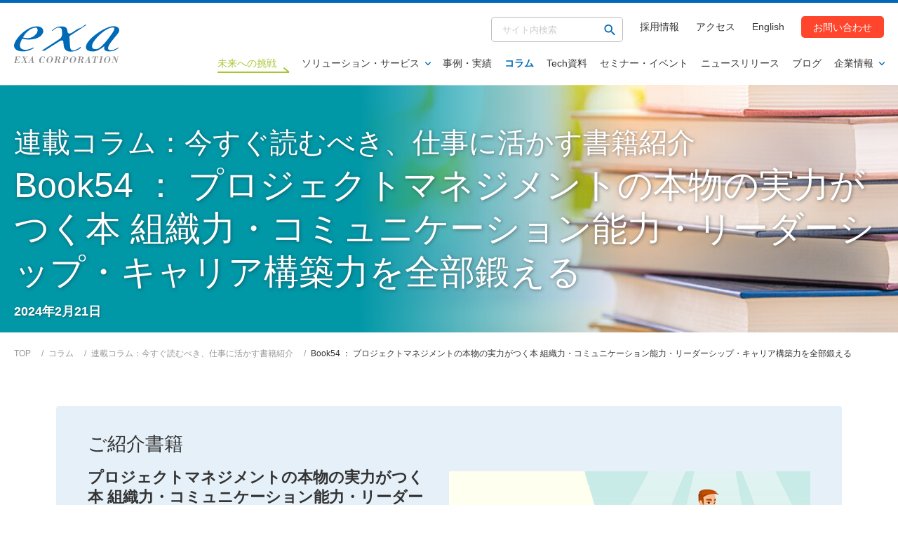

--- FILE ---
content_type: text/html; charset=UTF-8
request_url: https://www.exa-corp.co.jp/column/book54.html
body_size: 18355
content:
<!doctype html>
<html lang="ja">
<head>
    <meta charset="utf-8">

<script type="text/javascript">
var dimensionValue = '';
var dimensionValue2 = '';

var dataLayer = dataLayer || [];
dataLayer.push({
 exa_solution_tag: dimensionValue,
 exa_category_tag: dimensionValue2
})
</script>



<!-- Google Tag Manager -->
<script>(function(w,d,s,l,i){w[l]=w[l]||[];w[l].push({'gtm.start':
new Date().getTime(),event:'gtm.js'});var f=d.getElementsByTagName(s)[0],
j=d.createElement(s),dl=l!='dataLayer'?'&l='+l:'';j.async=true;j.src=
'https://www.googletagmanager.com/gtm.js?id='+i+dl;f.parentNode.insertBefore(j,f);
})(window,document,'script','dataLayer','GTM-5ZTCGZ');</script>
<!-- End Google Tag Manager -->

	<meta content="width=device-width, initial-scale=1, shrink-to-fit=no, viewport-fit=cover" name="viewport">
  <script type="text/javascript">
		if ( navigator.userAgent.indexOf('iPad') != -1 || navigator.userAgent.indexOf('Macintosh') != -1 ) {
				document.querySelector("meta[name='viewport']").setAttribute('content', 'width=1240px')
			}
  </script>
  
    
  <meta name="keywords" content="" />
  <meta name="description" content="執筆日： 2024年2月21日 ご紹介書籍 プロジェクトマネジメントの本物の実力がつく本 組織力・コミュニケーション能力・リーダーシップ・キャリア構築力を全部鍛える 著者：橋本 将功 出版社：翔泳社 本書では、プロジェクトマネジメントにおける不安を乗り越え、組織力を強化し、チーム内でのコミュニケーション能力を高める方法が紹介されています。さらに個人やチームのメンタルを安定させ、プロジェクトマネージャーとしてのキャリアを築くための多くのヒントが提供されています。" /> 


  <!-- TOPの場合はページタイトルのみ表示 blog_id stg:25,prod:43-->
  

  
    <title>Book54 ：      プロジェクトマネジメントの本物の実力がつく本 組織力・コミュニケーション能力・リーダーシップ・キャリア構築力を全部鍛える｜株式会社エクサ</title>
    
  



  <meta content="telephone=no, address=no, email=no" name="format-detection">
  

<!-- Canonical /-->

    <link rel="canonical" href="https://www.exa-corp.co.jp/column/book54.html">


  <!-- ogp /-->
  
  <meta property="og:title" content="Book54 ：      プロジェクトマネジメントの本物の実力がつく本 組織力・コミュニケーション能力・リーダーシップ・キャリア構築力を全部鍛える">
  <meta property="og:type" content="article">
  <meta property="og:url" content="https://www.exa-corp.co.jp/column/book54.html">
  <meta property="og:image" content="https://www.exa-corp.co.jp/common-exa/img/contents/ogp.png">
  <meta property="og:site_name" content="株式会社エクサ">
  <meta property="og:description" content="執筆日： 2024年2月21日 ご紹介書籍 プロジェクトマネジメントの本物の実力がつく本 組織力・コミュニケーション能力・リーダーシップ・キャリア構築力を全部鍛える 著者：橋本 将功 出版社：翔泳社 本書では、プロジェクトマネジメントにおける不安を乗り越え、組織力を強化し、チーム内でのコミュニケーション能力を高める方法が紹介されています。さらに個人やチームのメンタルを安定させ、プロジェクトマネージャーとしてのキャリアを築くための多くのヒントが提供されています。">


    <!-- favicon,icon /-->
    <link href="/common-exa/img/favicon/favicon.ico" rel="icon" type="image/vnd.microsoft.icon">
    <link href="/common-exa/img/favicon/favicon.ico" rel="shortcut icon" type="image/vnd.microsoft.icon">
    <link href="/common-exa/img/favicon/favicon-16x16.png" rel="icon" sizes="16x16" type="image/png">
    <link href="/common-exa/img/favicon/favicon-32x32.png" rel="icon" sizes="32x32" type="image/png">
    <link href="/common-exa/img/favicon/favicon-48x48.png" rel="icon" sizes="48x48" type="image/png">
    <link href="/common-exa/img/favicon/favicon-72x72.png" rel="icon" sizes="72x72" type="image/png">
    <link href="/common-exa/img/favicon/favicon-96x96.png" rel="icon" sizes="96x96" type="image/png">
    <link href="/common-exa/img/favicon/favicon-160x160.png" rel="icon" sizes="160x160" type="image/png">
    <link href="/common-exa/img/favicon/favicon-196x196.png" rel="icon" sizes="196x196" type="image/png">
    <link href="/common-exa/img/favicon/android-chrome-192x192.png" rel="icon" sizes="192x192" type="image/png">
  
    <link href="/common-exa/img/favicon/apple-touch-icon-57x57.png" rel="apple-touch-icon" sizes="57x57">
    <link href="/common-exa/img/favicon/apple-touch-icon-60x60.png" rel="apple-touch-icon" sizes="60x60">
    <link href="/common-exa/img/favicon/apple-touch-icon-72x72.png" rel="apple-touch-icon" sizes="72x72">
    <link href="/common-exa/img/favicon/apple-touch-icon-76x76.png" rel="apple-touch-icon" sizes="76x76">
    <link href="/common-exa/img/favicon/apple-touch-icon-114x114.png" rel="apple-touch-icon" sizes="114x114">
    <link href="/common-exa/img/favicon/apple-touch-icon-120x120.png" rel="apple-touch-icon" sizes="120x120">
    <link href="/common-exa/img/favicon/apple-touch-icon-144x144.png" rel="apple-touch-icon" sizes="144x144">
    <link href="/common-exa/img/favicon/apple-touch-icon-152x152.png" rel="apple-touch-icon" sizes="152x152">
    <link href="/common-exa/img/favicon/apple-touch-icon-180x180.png" rel="apple-touch-icon" sizes="180x180">
    


</head>

<body>


    <link rel="stylesheet" href="/common-exa/css/template.min.css?20220513171200">
    <link rel="stylesheet" href="/common-exa/css/module.min.css?20220513171200">
    <link rel="stylesheet" href="/adjust.css?20220525172700">
  
    

<!-- Google Tag Manager (noscript) -->
<noscript><iframe src="https://www.googletagmanager.com/ns.html?id=GTM-5ZTCGZ"
height="0" width="0" style="display:none;visibility:hidden"></iframe></noscript>
<!-- End Google Tag Manager (noscript) -->

    <div id="site-area-content">
    <svg xmlns="http://www.w3.org/2000/svg" style="display: none;">

      <symbol id="svg--chevron-top" viewBox="0 0 24 24">
        <path d="M12 8l-6 6 1.41 1.41L12 10.83l4.59 4.58L18 14z"/>
      </symbol>

      <symbol id="svg--chevron-right" viewBox="0 0 100 100">
        <path d="M85.8 63.9H14.2c-2.3 0-4.2-1.9-4.2-4.2 0-2.3 1.9-4.2 4.2-4.2h59.1L57.8 43.6c-1.8-1.4-2.2-4.1-.8-5.9 1.4-1.9 4.1-2.2 5.9-.8l25.5 19.4c1.4 1.1 2 3 1.4 4.7s-2.2 2.9-4 2.9z"/>
      </symbol>

      <symbol id="svg--chevron-bottom" viewBox="0 0 24 24">
        <path d="M16.59 8.59L12 13.17 7.41 8.59 6 10l6 6 6-6z"/>
      </symbol>

      <symbol id="svg--chevron-left" viewBox="0 0 100 100">
        <path d="M10.2 61.1c-.6-1.7 0-3.6 1.4-4.7L37.1 37c1.8-1.4 4.5-1.1 5.9.8 1.4 1.8 1.1 4.5-.8 5.9L26.7 55.5h59.1c2.3 0 4.2 1.9 4.2 4.2 0 2.3-1.9 4.2-4.2 4.2H14.2c-1.8 0-3.4-1.1-4-2.8z"/>
      </symbol>

      <symbol id="svg--chevron-right--long" viewBox="0 0 100 100">
        <path d="M89.3 52.7H10.7c-.4 0-.7-.3-.7-.7 0-.4.3-.7.7-.7h76.6l-3.7-2.9c-.3-.2-.4-.7-.1-1 .2-.3.7-.4 1-.1l5.3 4.1c.2.2.3.5.2.8-.1.3-.4.5-.7.5z"/>
      </symbol>

      <symbol id="svg--open-in-new" viewBox="0 0 100 100">
        <path d="M13.6 24.5c-2 0-3.6 1.6-3.6 3.6v54.5c0 4 3.3 7.3 7.3 7.3h54.5c2 0 3.6-1.6 3.6-3.6s-1.6-3.6-3.6-3.6H20.9c-2 0-3.6-1.6-3.6-3.6V28.2c0-2-1.7-3.7-3.7-3.7zM82.7 10H31.8c-4 0-7.3 3.3-7.3 7.3v50.9c0 4 3.3 7.3 7.3 7.3h50.9c4 0 7.3-3.3 7.3-7.3V17.3c0-4-3.3-7.3-7.3-7.3zm-3.6 58.2H35.5c-2 0-3.6-1.6-3.6-3.6V20.9c0-2 1.6-3.6 3.6-3.6h43.6c2 0 3.6 1.6 3.6 3.6v43.6c0 2-1.6 3.7-3.6 3.7z"/>
      </symbol>

      <symbol id="svg--open-in-pdf" viewBox="0 0 100 100">
        <path d="M81.1 26.8L65.7 11.5 64.3 10H30.9c-7.4 0-13.4 6-13.4 13.4v53.2c0 7.4 6 13.4 13.4 13.4h38.3c7.4 0 13.4-6 13.4-13.4V28.3l-1.5-1.5zm-5.9 47.5c0 4.3-3.5 7.7-7.7 7.7h-35c-4.3 0-7.7-3.5-7.7-7.7V25.7c0-4.3 3.5-7.7 7.7-7.7H60v8.7c0 3.6 2.9 6.4 6.4 6.4h8.7v41.2zm-5-19.7c-1.2-.8-2.7-1.1-4.1-1.3-3-.4-5.9-.1-8.9.3-.4.1-.7 0-1-.3-2-2-3.7-4.3-5.2-6.7-.4-.6-.5-1.2-.2-1.9 1-3 1.7-6.2 1.8-9.3-.1-1.7-.3-3.3-1.2-4.8-1-1.5-2.3-2.2-4.1-2-1.8.2-2.7 1.4-3.1 3-.2.7-.3 1.4-.3 2.1-.1 3.3.8 6.5 2.1 9.5.1.3.2.6.1.9-1.6 4.7-3.4 9.4-5.8 13.7-.1.3-.5.5-.7.6-2.4 1.3-4.9 2.5-7.3 3.8-1.5.9-2.9 2-3.8 3.6-1.2 2-.6 4.1 1.5 5.2 1.4.7 2.9.6 4.3.1 1.6-.6 2.9-1.7 4.1-2.9 2.4-2.4 4.2-5.2 5.9-8.1.2-.3.4-.6.7-.7l10.2-2.7c.2-.1.6.1.8.2 1.4.9 2.8 2 4.3 2.8 2.5 1.4 5.2 2.1 8.2 1.7 1.8-.2 3.1-1.2 3.5-2.8.4-1.5-.3-3-1.8-4zM33.1 68.2c-.4.3-1 .6-1.5.7-1 .3-1.7-.6-1.3-1.5.2-.6.6-1.1 1.1-1.5 2.1-2.1 4.7-3.3 7.4-4.5-1.6 2.5-3.3 5-5.7 6.8zm13.3-35.9c.2-1 .8-1.6 1.4-1.6.6 0 1.1.6 1.2 1.7.2 2-.2 3.9-.6 5.8-.2.9-.5 1.8-.7 2.7h-.2c-.9-2.8-1.7-5.6-1.1-8.6zm.2 23.6c.9-2.3 1.9-4.5 2.8-6.8l3.9 5.1c-2.3.6-4.5 1.2-6.7 1.7zM66.3 59c-.2 0-.5.1-.7.1-2.8-.3-5.1-1.6-7.3-3.2v-.2c.9-.1 1.9-.2 2.8-.2 1.7 0 3.4.1 5.1.2 1 .1 1.7.9 1.7 1.7.1.7-.6 1.4-1.6 1.6z"/>
      </symbol>

      <symbol id="svg--action-plus" viewBox="0 0 100 100">
        <path d="M84.3 55.7H55.7v28.6c0 3.1-2.6 5.7-5.7 5.7s-5.7-2.6-5.7-5.7V55.7H15.7c-3.1 0-5.7-2.6-5.7-5.7s2.6-5.7 5.7-5.7h28.6V15.7c0-3.1 2.6-5.7 5.7-5.7s5.7 2.6 5.7 5.7v28.6h28.6c3.1 0 5.7 2.6 5.7 5.7s-2.6 5.7-5.7 5.7z"/>
      </symbol>

      <symbol id="svg--action-minus" viewBox="0 0 100 100">
        <path d="M84.3 55.7H15.7c-3.1 0-5.7-2.6-5.7-5.7s2.6-5.7 5.7-5.7h68.6c3.1 0 5.7 2.6 5.7 5.7s-2.6 5.7-5.7 5.7z"/>
      </symbol>

      <symbol id="svg--action-close" viewBox="0 0 100 100">
        <path d="M88.2 20.3L58.6 50l29.7 29.7c2.4 2.4 2.4 6.2 0 8.6-2.4 2.4-6.2 2.4-8.6 0L50 58.6 20.3 88.2c-2.4 2.4-6.2 2.4-8.6 0-2.4-2.4-2.4-6.2 0-8.6L41.4 50 11.8 20.3c-2.4-2.4-2.4-6.2 0-8.6s6.2-2.4 8.6 0L50 41.4l29.7-29.6c2.4-2.4 6.2-2.4 8.6 0 2.2 2.3 2.2 6.2-.1 8.5z"/>
      </symbol>

      <symbol id="svg--action-search" viewBox="0 0 100 100">
        <path d="M68.6 61.6h-3.7l-1.3-1.3c5.6-6.6 8.5-15.5 6.9-25-2.2-13-13.1-23.4-26.2-25-19.8-2.5-36.5 14.2-34 34 1.6 13.1 12 24 25 26.2 9.5 1.6 18.5-1.3 25-6.9l1.3 1.3v3.7l19.9 19.9c1.9 1.9 5.1 1.9 7 0 1.9-1.9 1.9-5.1 0-7L68.6 61.6zm-28.1 0c-11.7 0-21.1-9.4-21.1-21.1s9.4-21.1 21.1-21.1 21.1 9.4 21.1 21.1-9.4 21.1-21.1 21.1z"/>
      </symbol>

      <symbol id="svg--slider-prev" viewBox="0 0 100 100">
        <path d="M10.2 61.1c-.6-1.7 0-3.6 1.4-4.7L37.1 37c1.8-1.4 4.5-1.1 5.9.8 1.4 1.8 1.1 4.5-.8 5.9L26.7 55.5h59.1c2.3 0 4.2 1.9 4.2 4.2 0 2.3-1.9 4.2-4.2 4.2H14.2c-1.8 0-3.4-1.1-4-2.8z"/>
      </symbol>

      <symbol id="svg--slider-next" viewBox="0 0 100 100">
        <path d="M85.8 63.9H14.2c-2.3 0-4.2-1.9-4.2-4.2 0-2.3 1.9-4.2 4.2-4.2h59.1L57.8 43.6c-1.8-1.4-2.2-4.1-.8-5.9 1.4-1.9 4.1-2.2 5.9-.8l25.5 19.4c1.4 1.1 2 3 1.4 4.7s-2.2 2.9-4 2.9z"/>
      </symbol>

      <symbol id="svg--icon-list" viewBox="0 0 100 100">
        <path d="M50 10c-22.1 0-40 17.9-40 40s17.9 40 40 40 40-17.9 40-40-17.9-40-40-40zm0 72c-17.7 0-32-14.3-32-32s14.3-32 32-32 32 14.3 32 32-14.3 32-32 32zm20-32c0 11-9 20-20 20s-20-9-20-20 9-20 20-20 20 9 20 20z" />
        <path d="M50 18c-17.7 0-32 14.3-32 32s14.3 32 32 32 32-14.3 32-32-14.3-32-32-32zm0 52c-11 0-20-9-20-20s9-20 20-20 20 9 20 20-9 20-20 20z"/>
      </symbol>

      <symbol id="svg--icon-check" viewBox="0 0 100 100">
        <path d="M87.1 25.6l-40 40c-1.6 1.6-4.1 1.6-5.6 0L30.2 54.2c-1.6-1.6-1.6-4.1 0-5.6 1.6-1.6 4.1-1.6 5.6 0l8.5 8.5L81.4 20c1.6-1.6 4.1-1.6 5.6 0 1.7 1.5 1.7 4 .1 5.6zM65 13c-6.8-2.8-14.4-3.7-22.4-2.3-16.3 2.9-29.3 16-32 32.3C6 70 28.5 93.1 55.3 89.6c15.8-2 29.1-13.8 33.3-29.2 1.6-5.9 1.8-11.6.8-16.9-.5-3.2-4.5-4.4-6.8-2.2-.9.9-1.3 2.3-1.1 3.6.9 5.3.5 11-2.1 17C74.8 72.7 64.7 80.7 53 81.8c-20.4 1.9-37.3-15.4-34.8-35.9C20 31.8 31.4 20.3 45.5 18.3c6.9-1 13.5.4 19.1 3.2 1.6.8 3.4.5 4.7-.7 1.9-1.9 1.4-5.2-1-6.4-1.1-.5-2.2-1-3.3-1.4z"/>
      </symbol>

      <symbol id="svg--icon-customer" viewBox="0 0 100 100">
        <path fill="#eff2f5" d="M20.8 77.3C14.1 70.2 10 60.6 10 50c0-22.1 17.9-40 40-40s40 17.9 40 40c0 10.2-3.8 19.6-10.2 26.6-.5-4.8-.9-8.3-.9-8.3-.2-1.5-.9-3-1.9-4.3-.7-.8-11.6-5.3-15.9-7.1-.2 3.5-4.4 22.4-6.7 32.9-.2 0-.3 0-.5.1l-1.1-24.5 1.2-1.6-2-2.6 6.7-6c-.4-.6-.8-1-1.4-1.4v-1.4c.5-.6 1-1.2 1.4-1.8.3-.6.9-4.9 1.2-5 1.1-.5 2.1-1.4 2.8-2.5.8-1.4 1.1-3.9.5-4.8-.5-.9-1.1.1-1.2.1.1-.2 2.2-6.9 1.3-9.2-.4-1.3-1.3-2.3-2.6-2.8-1.8-2.3-4.2-4.2-6.8-5.5-2.9-1.5-6.5-.9-8.8 1.5-1.2 1.4-4.8 2.7-4.7 5.2-2.9 1.2-2.7 8.8-1.1 10.2-.6-.4-1.8.9-1.8 1.8.1 1.5.7 2.9 1.6 4.1.4.7 1.1 1.2 1.8 1.6 0 0 1.1 3.3 1.4 4.3.2.6.5 1.1.9 1.5V54c-.4.4-.7.9-1 1.4l6.8 5.7c-.4.5-1.8 2.4-1.7 3 .2.6.6 1.1 1.1 1.5 0 0 .6 15.8.8 24.6h-1c-4.2-11.9-8.2-30-8.8-32.7-4.2 1.5-13.7 5-15.8 6.7-1 .8-1.9 4.4-1.9 4.4s-.3 3.6-.9 8.7z"/>
        <path fill="#757575" d="M52.8 65.3l1.1 24.5c-1.3.1-2.6.2-3.9.2h-.7c-.3-8.8-.8-24.6-.8-24.6-.5-.4-.8-.9-1.1-1.5-.1-.6 1.3-2.5 1.7-3l-6.8-5.7c.3-.5.6-.9 1-1.4v-2.9c-.4-.4-.7-1-.9-1.5-.3-1-1.4-4.3-1.4-4.3-.7-.3-1.4-.9-1.8-1.6-.9-1.2-1.5-2.6-1.6-4.1 0-1 1.2-2.3 1.8-1.8-1.6-1.4-1.8-8.9 1.1-10.2-.1-2.6 3.6-3.8 4.7-5.2 2.3-2.4 5.9-3 8.8-1.5 2.6 1.3 5 3.2 6.8 5.5 1.2.5 2.2 1.5 2.6 2.8.9 2.3-1.3 9-1.3 9.2.1-.1.7-1 1.2-.1.6.9.2 3.5-.5 4.8-.7 1.1-1.7 1.9-2.8 2.5-.3.1-.9 4.4-1.2 5-.4.6-.9 1.2-1.4 1.8v1.4c.6.3 1.1.8 1.4 1.4l-6.7 6 2 2.6-1.3 1.7zM23.7 64c-1 .8-1.9 4.4-1.9 4.4s-.4 3.8-1 9c6.9 7.4 16.7 12.2 27.5 12.6-4.2-11.9-8.2-30-8.8-32.7-4.1 1.5-13.6 5-15.8 6.7zM77 64c-.7-.8-11.6-5.3-15.9-7.1-.2 3.5-4.4 22.4-6.7 32.9 10.1-1.1 19.1-5.9 25.5-13.1-.5-4.8-.9-8.3-.9-8.3-.3-1.6-1-3.1-2-4.4z"/>
      </symbol>

      <symbol id="svg--icon-tel" viewBox="0 0 100 100">
        <path d="M87.1 70.9l-.8 15c-.1 2.2-1.9 4-4.2 4h-4.6C39.9 88 11 55.9 13 18.3c.1-1.2.2-2.7.4-4.6.3-2.2 2.2-3.8 4.5-3.7l15.1.8c1.1.1 2 .9 2 2 0 1 .1 1.8.2 2.4.5 5.9 2 11.8 4.2 17.3.4.9 0 1.9-.8 2.4L29.1 41C34 54.3 43.9 65.3 56.7 71.6l7-8.8c.6-.7 1.6-1 2.5-.5 5.2 2.8 10.9 4.9 16.7 6 .6.1 1.4.3 2.3.4 1.2.1 1.9 1.1 1.9 2.2z"/>
      </symbol>

      <symbol id="svg--icon-double-quotation" viewBox="0 0 100 100">
        <path fill="#0097a7" d="M39.4 25.8l4.6 8.9c-8.9 5-13.4 10.7-13.5 19.9.4-.1 1-.1 1.4-.1 6 0 11.2 4 11.2 10.7C43 72.4 38.4 77 31.9 77c-8.8 0-13.5-7-13.5-19 0-14.3 6.9-25.1 21-32.2zm27.3 28.8c-.4 0-1 0-1.4.1.1-9.2 4.6-14.9 13.5-19.9l-4.6-8.9c-14 7-21 17.8-21 32.1 0 12 4.7 19 13.5 19 6.6 0 11.2-4.6 11.2-11.7 0-6.7-5.2-10.7-11.2-10.7z"/>
        <path fill="#fff" d="M75.5 48.1c1.4-2 3.6-3.9 7.4-6.1l7-4-12-23.4-7.4 3.7c-7.7 3.9-13.7 8.8-17.9 14.7L43 14.6l-7.4 3.7C18.9 26.8 10 40.6 10 58c0 20.1 11.3 27.3 21.9 27.3 7.6 0 13.8-3.8 17.1-9.9 4.2 7.1 11.2 9.9 17.8 9.9 11.3 0 19.5-8.4 19.5-20.1 0-7.7-4.3-14-10.8-17.1zM66.7 77c-8.8 0-13.5-7-13.5-19 0-14.4 7-25.1 21.1-32.2l4.6 8.9c-8.9 5-13.4 10.7-13.5 19.9.4-.1 1-.1 1.4-.1 6 0 11.2 4 11.2 10.7-.1 7.2-4.7 11.8-11.3 11.8zm-34.8 0c-8.8 0-13.5-7-13.5-19 0-14.4 7-25.1 21.1-32.2l4.6 8.9c-8.9 5-13.4 10.7-13.5 19.9.4-.1 1-.1 1.4-.1 6 0 11.2 4 11.2 10.7C43 72.4 38.4 77 31.9 77zm13.4-25.8c-1.4-1.2-2.9-2.3-4.6-3.1 1.3-1.9 3.4-3.7 6.9-5.8-1.1 2.9-1.8 5.8-2.3 8.9z"/>
      </symbol>

      <symbol id="svg--icon-key" viewBox="0 0 100 100">
        <path d="M45.6 39.8c-10.7-5.1-24.2-2.2-31.5 8.8-5.4 8.1-5.4 18.9-.1 27 8.9 13.7 27.6 15.2 38.5 4.2 7.6-7.6 9.3-19 4.8-28.3L70 38.8l5.9 5.9c3.2 3.2 8.5 3.2 11.7 0 3.2-3.2 3.2-8.5 0-11.7l-5.9-5.9c3.2-3.2 3.2-8.5 0-11.7s-8.5-3.2-11.7 0L45.6 39.8zm-4.9 28.3c-3.2 3.2-8.5 3.2-11.7 0-3.2-3.2-3.2-8.5 0-11.7 3.2-3.2 8.5-3.2 11.7 0 3.3 3.2 3.3 8.4 0 11.7z"/>
      </symbol>

      <symbol id="svg--icon-object" viewBox="0 0 100 100">
        <path d="M44.3 12L28.7 37.5c-1.7 2.8.3 6.4 3.6 6.4h31.2c3.3 0 5.3-3.6 3.6-6.4L51.5 12c-1.7-2.7-5.5-2.7-7.2 0zM71 52.3c10.4 0 18.9 8.4 18.9 18.9S81.4 90 71 90s-18.9-8.4-18.9-18.9S60.5 52.3 71 52.3zM14.4 87.9h25.2c2.3 0 4.2-1.9 4.2-4.2V58.6c0-2.3-1.9-4.2-4.2-4.2H14.4c-2.3 0-4.2 1.9-4.2 4.2v25.2c0 2.2 1.9 4.1 4.2 4.1z"/>
      </symbol>

      <symbol id="svg--icon-library" viewBox="0 0 100 100">
        <path d="M16.5 43.5c-3.6 0-6.5 2.9-6.5 6.5s2.9 6.5 6.5 6.5S23 53.6 23 50s-2.9-6.5-6.5-6.5zm0-25.9c-3.6 0-6.5 2.9-6.5 6.5s2.9 6.5 6.5 6.5 6.5-2.9 6.5-6.5-2.9-6.5-6.5-6.5zm0 51.9c-3.6 0-6.5 2.9-6.5 6.5s2.9 6.5 6.5 6.5S23 79.6 23 76s-2.9-6.5-6.5-6.5zm17.3 10.8h51.9c2.4 0 4.3-1.9 4.3-4.3s-1.9-4.3-4.3-4.3H33.8c-2.4 0-4.3 1.9-4.3 4.3s1.9 4.3 4.3 4.3zm0-26h51.9c2.4 0 4.3-1.9 4.3-4.3s-1.9-4.3-4.3-4.3H33.8c-2.4 0-4.3 1.9-4.3 4.3s1.9 4.3 4.3 4.3zm-4.3-30.2c0 2.4 1.9 4.3 4.3 4.3h51.9c2.4 0 4.3-1.9 4.3-4.3s-1.9-4.3-4.3-4.3H33.8c-2.4-.1-4.3 1.9-4.3 4.3z"/>
      </symbol>

      <symbol id="svg--icon-calendar" viewBox="0 0 100 100">
        <path d="M73.3 23.3H70v-6.7h-6.7v6.7H36.7v-6.7H30v6.7h-3.4c-3.7 0-6.6 3-6.6 6.7v46.7c0 3.7 3 6.7 6.7 6.7h46.7c3.7 0 6.7-3 6.7-6.7V30c-.1-3.7-3.1-6.7-6.8-6.7zm0 53.4H26.7V43.3h46.7v33.4zM40 56.7h-6.7V50H40v6.7zm13.3 0h-6.7V50h6.7v6.7zm13.4 0H60V50h6.7v6.7zM40 70h-6.7v-6.7H40V70zm13.3 0h-6.7v-6.7h6.7V70zm13.4 0H60v-6.7h6.7V70z"/>
      </symbol>

      <symbol id="svg--icon-mail" viewBox="0 0 100 100">
        <path d="M83.3 30c0-3.7-3-6.7-6.7-6.7H23.3c-3.7 0-6.6 3-6.6 6.7v40c0 3.7 3 6.7 6.7 6.7h53.4c3.7 0 6.7-3 6.7-6.7V30zm-6.6 6.7L50 53.3 23.3 36.7V30L50 46.7 76.7 30v6.7z"/>
      </symbol>

      <symbol id="svg--icon-document" viewBox="0 0 100 100">
        <path d="M56.7 16.7H30c-3.7 0-6.6 3-6.6 6.7v53.3c0 3.7 3 6.7 6.6 6.7h40c3.7 0 6.7-3 6.7-6.7v-40l-20-20zM63.3 70H36.7v-6.7h26.7V70zm0-13.3H36.7V50h26.7v6.7zM53.3 40V21.7L71.7 40H53.3z"/>
      </symbol>

      <symbol id="svg--icon-person" viewBox="0 0 100 100">
        <path d="M50.2 16.7c-18.4 0-33.3 14.9-33.3 33.3s14.9 33.3 33.3 33.3S83.6 68.4 83.6 50s-15-33.3-33.4-33.3zm0 10c5.5 0 10 4.5 10 10s-4.5 10-10 10-10-4.5-10-10 4.5-10 10-10zm0 47.3c-8.3 0-15.7-4.3-20-10.7.1-6.6 13.3-10.3 20-10.3 6.6 0 19.9 3.6 20 10.3-4.3 6.4-11.6 10.7-20 10.7z"/>
      </symbol>

      <symbol id="svg--icon-pc" viewBox="0 0 100 100">
        <path d="M76.7 70c3.7 0 6.6-3 6.6-6.7V26.6c0-3.7-3-6.7-6.7-6.7H23.3c-3.7 0-6.7 3-6.7 6.7v36.7c0 3.7 3 6.7 6.7 6.7H10c0 3.7 3 6.7 6.7 6.7h66.7c3.7 0 6.7-3 6.7-6.7H76.7zM23.3 26.7h53.3v36.7H23.3V26.7zm25.3 45c-1.8 0-3.3-1.5-3.3-3.3 0-1.8 1.5-3.3 3.3-3.3 1.8 0 3.3 1.5 3.3 3.3 0 1.8-1.5 3.3-3.3 3.3z"/>
      </symbol>

      <symbol id="svg--icon-setting" viewBox="0 0 100 100">
        <path d="M79.8 53.9c.2-1.2.2-2.5.2-3.9 0-1.3-.1-2.7-.3-3.9l8.5-6.6c.8-.6 1-1.7.5-2.5l-8-13.8c-.5-.9-1.5-1.2-2.5-.9l-10 4c-2.1-1.6-4.3-2.9-6.8-3.9L60 11.7c-.2-1-1-1.7-2-1.7H42c-1 0-1.8.7-2 1.7l-1.5 10.6c-2.5 1-4.7 2.4-6.7 3.9l-10-4c-.9-.3-2 0-2.5.9l-8 13.8c-.5.9-.3 2 .5 2.5l8.5 6.6c-.1 1.3-.3 2.7-.3 4s.1 2.7.3 3.9l-8.5 6.6c-.8.6-1 1.7-.5 2.5l8 13.8c.5.9 1.5 1.2 2.5.9l10-4c2.1 1.6 4.3 2.9 6.7 3.9L40 88.3c.2 1 1 1.7 2 1.7h16c1 0 1.8-.7 2-1.7l1.5-10.6c2.5-1 4.7-2.3 6.8-3.9l10 4c.9.3 2 0 2.5-.9l8-13.8c.5-.9.3-2-.5-2.5l-8.5-6.7zM50 65c-8.2 0-15-6.8-15-15s6.8-15 15-15 15 6.8 15 15-6.8 15-15 15z"/>
      </symbol>

      <symbol id="svg--sns-facebook" viewBox="0 0 100 100">
        <path d="M90 50c0 20-14.6 36.5-33.8 39.5v-28h9.3L67.3 50H56.2v-7.5c0-3.2 1.5-6.2 6.5-6.2h5v-9.8s-4.6-.8-9-.8c-9.1 0-15.1 5.5-15.1 15.6V50h-10v11.6h10.2v28C24.6 86.5 10 70 10 50c0-22.1 17.9-40 40-40s40 17.9 40 40z"/>
      </symbol>
        
      <symbol id="svg--icon-download" viewBox="0 0 100 100">
        <path d="M73.3 40H60V20H40v20H26.7L50 63.3 73.3 40zM26.7 70v6.7h46.7V70H26.7z"/>
      </symbol>


    </svg>
        <header id="site-area-header" class="site-area-header">
      <div class="site-area-header__holder">
        <div class="site-area-header__container">

          <div class="site-area-header__divide">
            <div class="site-area-header__divide__holder">
              <div class="site-area-header__divide__item">
                <div class="site-area-header__access">
                  <a href="/company/office.html"><img src="/common-exa/img/contents/svg--map.svg" width="100" height="100" loading="lazy" alt=""></a>
                </div>
								<div class="site-area-header__logo">
									
										<a href="/"><img src="/common-exa/img/contents/logo.svg" width="194" height="71" loading="lazy" alt="EXA CORPORATION - 株式会社エクサ"></a>
									
                </div>

              </div>
              <div class="site-area-header__divide__item">

                <div class="site-area-header__menu">
                  <div class="site-area-header__menu__holder">
                    <button class="site-area-header__menu__button" type="button"><span><span><span>メニューを開く</span></span></span></button>
                    <div class="site-area-header__menu__container"><div>

                      <div class="site-area-header__support-nav">
                        <ul>
                          <li data-type="search">
                            <form action="/mt/mt-estraier.cgi" method="get">
                              <input type="text" placeholder="サイト内検索" name="query">
                              <input type="hidden" name="blog_id" value="31">
                              <input type="hidden" name="target" value="33">
                              <input type="hidden" name="target" value="34">
                              <input type="hidden" name="target" value="36">
                              <input type="hidden" name="target" value="32">
                              <input type="hidden" name="target" value="41">
                              <input type="hidden" name="target" value="37">
                              <input type="hidden" name="target" value="39">
                              <input type="hidden" name="target" value="40">
                              <input type="hidden" name="target" value="38">
                              <input type="hidden" name="target" value="22">
                              <input type="hidden" name="target" value="23">
                              <button type="submit"><i class="svg--action-search" aria-hidden="false"><svg><use xlink:href="#svg--action-search"></use></svg></i></button>
                            </form>
                          </li>
                          <li><a href="https://www.exa-corp.co.jp/recruit/index.html" target="_blank" rel="noreferrer">採用情報</a></li>
                          <li><a href="https://www.exa-corp.co.jp/company/office.html">アクセス</a></li>
                          <li><a href="https://www.exa-corp.co.jp/en/index.html">English</a></li>
                          <li data-type="contact"><a href="/inquiry/index.html">お問い合わせ</a></li>
                        </ul>
                      </div>

                      <nav class="site-area-header__global-nav">
                        <ul class="site-area-header__global-nav__list" data-active-sp="false">
                          <li class="site-area-header__global-nav__item"><a href="/future/" data-link="future"><span>未来への挑戦</span></a></li>
                          <li class="site-area-header__global-nav__item">
                            <a class="site-area-header__global-nav__btn" href="/solutions/">ソリューション・サービス<i class="svg--chevron-bottom" aria-hidden="false"><svg><use xlink:href="#svg--chevron-bottom"></use></svg></i></a>

                            <div class="site-area-header__global-nav__mega-menu" data-type="solution" aria-hidden="true">
                              <div class="site-area-header__global-nav__mega-menu__holder">

                                <div class="site-area-header__global-nav__mega-menu__title">
                                  <p><a href="/solutions/">ソリューション・サービス<i class="svg--chevron-right" aria-hidden="false"><svg><use xlink:href="#svg--chevron-right"></use></svg></i></a></p>
                                </div>

                                <div class="site-area-header__global-nav__mega-menu__divide">
                                  <div class="site-area-header__global-nav__mega-menu__divide__holder">
                                    <div class="site-area-header__global-nav__mega-menu__divide__item">

                                      <div class="site-area-header__global-nav__mega-menu__heading">
                                        <p><i class="svg--icon-key" aria-hidden="false"><svg><use xlink:href="#svg--icon-key"></use></svg></i>キーワードから探す</p>
                                      </div>

                                      <div class="site-area-header__global-nav__mega-menu__tag">
                                        <ul>
                                          
                                          
                                          <li><a href="/solutions/index.html?search-tag=AIエージェント#el-search-contents__area-contents">AIエージェント</a></li>
                                          
                                          <li><a href="/solutions/index.html?search-tag=BX#el-search-contents__area-contents">BX</a></li>
                                          
                                          <li><a href="/solutions/index.html?search-tag=DX#el-search-contents__area-contents">DX</a></li>
                                          
                                          <li><a href="/solutions/index.html?search-tag=製造DX#el-search-contents__area-contents">製造DX</a></li>
                                          
                                          <li><a href="/solutions/index.html?search-tag=FinTech#el-search-contents__area-contents">FinTech</a></li>
                                          
                                          <li><a href="/solutions/index.html?search-tag=基盤DX （EXAIST）#el-search-contents__area-contents">基盤DX （EXAIST）</a></li>
                                          
                                          
                                        </ul>
                                      </div>

                                    </div>
                                    <div class="site-area-header__global-nav__mega-menu__divide__item">

                                      <div class="site-area-header__global-nav__mega-menu__heading">
                                        <p><i class="svg--icon-object" aria-hidden="false"><svg><use xlink:href="#svg--icon-object"></use></svg></i>カテゴリーから探す</p>
                                      </div>

                                      <div class="site-area-header__global-nav__mega-menu__tag">
                                        <ul>
                                          
                                          
                                          <li><a href="/solutions/index.html?search-tag=製造#el-search-contents__area-contents">製造</a></li>
                                          
                                          <li><a href="/solutions/index.html?search-tag=ペイメント#el-search-contents__area-contents">ペイメント</a></li>
                                          
                                          <li><a href="/solutions/index.html?search-tag=保険#el-search-contents__area-contents">保険</a></li>
                                          
                                          <li><a href="/solutions/index.html?search-tag=海洋#el-search-contents__area-contents">海洋</a></li>
                                          
                                          <li><a href="/solutions/index.html?search-tag=エンジニアリング#el-search-contents__area-contents">エンジニアリング</a></li>
                                          
                                          <li><a href="/solutions/index.html?search-tag=通信#el-search-contents__area-contents">通信</a></li>
                                          
                                          <li><a href="/solutions/index.html?search-tag=ERP#el-search-contents__area-contents">ERP</a></li>
                                          
                                          <li><a href="/solutions/index.html?search-tag=SCM#el-search-contents__area-contents">SCM</a></li>
                                          
                                          <li><a href="/solutions/index.html?search-tag=販売・マーケティング#el-search-contents__area-contents">販売・マーケティング</a></li>
                                          
                                          <li><a href="/solutions/index.html?search-tag=設備・資産管理#el-search-contents__area-contents">設備・資産管理</a></li>
                                          
                                          <li><a href="/solutions/index.html?search-tag=マイグレーション#el-search-contents__area-contents">マイグレーション</a></li>
                                          
                                          <li><a href="/solutions/index.html?search-tag=セキュリティ＆レジリエンス#el-search-contents__area-contents">セキュリティ＆レジリエンス</a></li>
                                          
                                          <li><a href="/solutions/index.html?search-tag=クラウドインテグレーション#el-search-contents__area-contents">クラウドインテグレーション</a></li>
                                          
                                          <li><a href="/solutions/index.html?search-tag=データプラットフォーム#el-search-contents__area-contents">データプラットフォーム</a></li>
                                          
                                          <li><a href="/solutions/index.html?search-tag=ネットワーク＆エッジ#el-search-contents__area-contents">ネットワーク＆エッジ</a></li>
                                          
                                          <li><a href="/solutions/index.html?search-tag=メインフレーム#el-search-contents__area-contents">メインフレーム</a></li>
                                          
                                          <li><a href="/solutions/index.html?search-tag=マネージドサービスSRE#el-search-contents__area-contents">マネージドサービスSRE</a></li>
                                          
                                          <li><a href="/solutions/index.html?search-tag=フォント#el-search-contents__area-contents">フォント</a></li>
                                          
                                          
                                        </ul>
                                      </div>

                                    </div>
                                  </div>
                                </div>

                              </div>
                            </div>

                          </li>
                          <li class="site-area-header__global-nav__item"><a href="/cases/">事例・実績</a></li>
                          <li class="site-area-header__global-nav__item"><a href="/column/">コラム</a></li>
                          <li class="site-area-header__global-nav__item"><a href="/technews/">Tech資料</a></li>
                          <li class="site-area-header__global-nav__item"><a href="/events/2025/">セミナー・イベント</a></li>
                          <li class="site-area-header__global-nav__item"><a href="/news/2026/">ニュースリリース</a></li>
                        <li class="site-area-header__global-nav__item"><a href="/blog/" data-active="false">ブログ</a></li>
                          <li class="site-area-header__global-nav__item">
                            <a class="site-area-header__global-nav__btn" href="/company/">企業情報<i class="svg--chevron-bottom" aria-hidden="false"><svg><use xlink:href="#svg--chevron-bottom"></use></svg></i></a>

                            <div class="site-area-header__global-nav__mega-menu" data-type="company" aria-hidden="true">
                              <div class="site-area-header__global-nav__mega-menu__holder">

                                <div class="site-area-header__global-nav__mega-menu__title">
                                  <p><a href="/company/">企業情報<i class="svg--chevron-right" aria-hidden="false"><svg><use xlink:href="#svg--chevron-right"></use></svg></i></a></p>
                                </div>

                                <div class="site-area-header__global-nav__mega-menu__divide">
                                  <div class="site-area-header__global-nav__mega-menu__divide__holder">
                                    <div class="site-area-header__global-nav__mega-menu__divide__item">

                                      <div class="site-area-header__global-nav__mega-menu__link">
                                        <ul>
                                          <li class="is-emphasis"><a href="/company/number.html">数字で見るエクサ</a></li>
                                          <li><a href="/company/message.html">トップメッセージ</a></li>
                                          <li><a href="/company/profile.html">会社概要</a></li>
                                          <li><a href="/company/philosophy.html">企業理念</a></li>
                                          <li><a href="/company/history.html">沿革</a></li>
                                        </ul>
                                      </div>

                                    </div>
                                    <div class="site-area-header__global-nav__mega-menu__divide__item">

                                      <div class="site-area-header__global-nav__mega-menu__link">
                                        <ul>
                                          <li><a href="/company/business.html">事業紹介</a></li>
                                          <li><a href="/company/strength.html">エクサの強み</a></li>
                                          <li><a href="/company/organization.html">組織図</a></li>
                                          <li><a href="/company/office.html">事業所一覧</a></li>
                                        </ul>
                                      </div>

                                    </div>
                                    <div class="site-area-header__global-nav__mega-menu__divide__item">

                                      <div class="site-area-header__global-nav__mega-menu__link">
                                        <ul>
                                          <li><a href="/company/csr.html">CSR</a></li>
                                          <li><a href="/company/health_management.html">健康経営</a></li>
                                          <li><a href="/company/environment.html">弊社の取り組み</a></li>
                                          <li><a href="/recruit/index.html" target="_blank" rel="noreferrer">採用情報</a></li>
                                        </ul>
                                      </div>

                                    </div>
                                  </div>
                                </div>

                              </div>
                            </div>

                          </li>
                        </ul>
                      <!-- /site-area-header__global-nav --></nav>

                    </div></div>
                  </div>
                <!-- /site-area-header__menu --></div>

              </div>
            </div>
          <!-- /site-area-header__divide --></div>

        </div>
      </div>
      <button class="site-area-header__overlay" aria-hidden="true"><span>メニューを閉じる</span></button>
    <!-- /site-area-header --></header>
  






        
        
            
            
        
        
    
<div class="el-heading-lv1" data-type="visual">
    <div class="el-heading-lv1__holder">
      <div class="el-heading-lv1__visual">
        <picture>
          <img src="/common-exa/img/default-header/default-header_column.jpg" width="1900" height="320" alt="">
        </picture>
      </div>
      <div class="el-heading-lv1__container">
<p>連載コラム：今すぐ読むべき、仕事に活かす書籍紹介</p>
        
<h1>Book54 ：      プロジェクトマネジメントの本物の実力がつく本 組織力・コミュニケーション能力・リーダーシップ・キャリア構築力を全部鍛える</h1>
        <p></p>
      </div>

      <div class="el-heading-lv1__sub">


<p><time>2024年2月21日</time></p>

      </div>

    </div>
</div>
	

<nav class="topic-path">
    <ol class="topic-path__holder" itemscope itemtype="http://schema.org/BreadcrumbList">
      <li class="topic-path__item" itemprop="itemListElement" itemscope itemtype="http://schema.org/ListItem">
        <a class="topic-path__container" href="/" itemid="https://www.exa-corp.co.jp/index.html" itemprop="item" itemscope itemtype="http://schema.org/Thing">
          <span itemprop="name">TOP</span>
        </a>
        <meta itemprop="position" content="1">
    </li>
    <li class="topic-path__item" itemprop="itemListElement" itemscope itemtype="http://schema.org/ListItem">
        <a class="topic-path__container" href="/column/index.html" itemid="https://www.exa-corp.co.jp/column/index.html" itemprop="item" itemscope itemtype="http://schema.org/Thing">
          <span itemprop="name">コラム</span>
        </a>
        <meta itemprop="position" content="3">
      </li>
      <li class="topic-path__item" itemprop="itemListElement" itemscope itemtype="http://schema.org/ListItem">
        <a class="topic-path__container" data-type="sp-ellipsis" href="/column/index.html#column_books-introduction" itemid="https://www.exa-corp.co.jp/column/index.html#column_books-introduction" itemprop="item" itemscope itemtype="http://schema.org/Thing">
          <span itemprop="name">連載コラム：今すぐ読むべき、仕事に活かす書籍紹介</span>
        </a>
        <meta itemprop="position" content="3">
      </li>
      <li class="topic-path__item" itemprop="itemListElement" itemscope itemtype="http://schema.org/ListItem">
        <a class="topic-path__container" href="https://www.exa-corp.co.jp/column/book54.html" itemid="https://www.exa-corp.co.jp/column/book54.html" itemprop="item" itemscope itemtype="http://schema.org/Thing">
          <span itemprop="name">Book54 ：      プロジェクトマネジメントの本物の実力がつく本 組織力・コミュニケーション能力・リーダーシップ・キャリア構築力を全部鍛える</span>
        </a>
        <meta itemprop="position" content="4">
      </li>
    </ol>
  <!-- /topic-path --></nav>
    <main id="wrapper-content">
        <article id="main-content">
            
                
<section>
    
    <!-- todo TOPのURLやシリーズごとのURL等確認して設定する -->
      

    <div class="el-category-tag">
        <ul class="el-category-tag__holder">
            
                
                
                
            
        
                
                
            
                
                
            
                
                
            
                
                
            
                
                
            
                
                
            
                
                
            
                
                
            
                
                
            
                
                
            
                
                
            
                
                
            
                
                
            
                
                
            
                
                
            
                
                
            
                
                
            
                
                
            
                
                
            
                
                
            
                
                
            
                
                
            
                
                
            
                
                
            
                
                
            
                
                
            
                
                
            
                
                
            
                
                
            
                
                
            
                
                
            
        </ul>
    </div>
        
            <div class="el-color-box" data-color="2">
<div class="el-color-box__holder">
<div class="el-color-box__container">
<div class="el-heading-lv3" data-align="left">
<div class="el-heading-lv3__holder">
<div class="el-heading-lv3__container">
<h3>ご紹介書籍</h3>
</div>
</div>
<!-- /el-heading-lv3 --></div>
<div class="el-pic-block" data-img-pos="right">
<div class="el-pic-block__pic-holder">
<div class="el-pic-block__pic-container"><picture> <img src="https://www.exa-corp.co.jp/column/images/book_introduction_header_2.png" alt="" loading="lazy" /> </picture></div>
</div>
<div class="el-pic-block__txt-holder">
<div class="el-pic-block__txt-container">
<div class="el-heading-lv4">
<div class="el-heading-lv4__holder">
<div class="el-heading-lv4__container">
<h4>プロジェクトマネジメントの本物の実力がつく本 組織力・コミュニケーション能力・リーダーシップ・キャリア構築力を全部鍛える</h4>
</div>
</div>
<!-- /el-heading-lv4 --></div>
<div class="el-paragraph"><span>著者：橋本 将功</span><br /><span>出版社：翔泳社</span><!-- /el-paragraph --></div>
</div>
</div>
<!-- /el-pic-block --></div>
</div>
</div>
<!-- /el-color-box --></div>
<div class="el-paragraph">
<p>最近、開発プロジェクトの複雑化と巨大化に伴い、IT業界全体でプロジェクトマネジメントの必要性が認識されています。<br />プロジェクトマネジメントは特定の職能やスキルであり、誰でも簡単にできるものではありません。<br />優れたプロジェクトマネジメントのもとで進められたプロジェクトは、技術的に難しい状況でも高品質に完成します。<br />しかし、経験豊富で優秀なメンバーがそろっていても、プロジェクトマネジメントが失敗すればプロジェクトは炎上し、赤字になりかねません。<br /> <br />本書では、プロジェクトマネジメントにおける不安を乗り越え、組織力を強化し、チーム内でのコミュニケーション能力を高める方法が紹介されています。<br />さらに個人やチームのメンタルを安定させ、プロジェクトマネージャーとしてのキャリアを築くための多くのヒントが提供されています。<br /><br /> たいていのプロジェクトでは、メンバー全員が多かれ少なかれ何かしら不安を抱えています。<br />本書ではプロジェクトにおける「不安」との対峙の仕方が紹介されています。<br />それは、プロジェクトマネージャーを含め、その不安を誰かに押し付けたり、無視したりすると失敗すること。<br />不安は避けたいですし、聞きたくない事柄ですが、不安要素を探し、不安と正しく向き合うことが成功への道のりであることが説かれています。<br />そのためにはお互いが助け合うことで信頼ポイントをため、仕事を誰かに押しつけずプロジェクトマネージャー自ら手を動かし、安易に周りに同調するような集団思考に陥らず、形式的にではなく本当の意味での進捗共有を行うことが推奨されています。<br /> <br />本書は、プロジェクトマネジメントに興味があるエンジニア、デザイナー、ビジネスパーソン、そしてプロジェクトマネージャーを目指す人に適しています。<br />プロジェクトマネジメントの基本的な心構え、考え方、全体を俯瞰する方法に焦点を当てています。<br />プロジェクトマネジメントについて具体的な業務、ツール、手順については他の書籍を参照することをお勧めします。</p>
</div>
<div class="el-simpleCta crMake_block_cta_simple el-paragraph ">
<div class="el-simpleCta_body">
<div class="el-simpleCta_items">
<div class="el-simpleCta_about">
<div class="el-simpleCtaItem">
<div class="el-simpleCtaItem_about">
<div class="el-simpleCtaItem_outer">
<div class="el-simpleCtaItem_inner">
<h4 class="el-simpleCtaItem_heading"><em>本コラムの更新案内を<br />メールでお届けします</em></h4>
<div class="el-simpleCtaItem_text">
<p>本コラムは、IT業界で働く皆さんに役立つ書籍をわかりやすく紹介するコラムです。<br />業界内で話題になった本、最新技術を紹介している良書、知識として身につけておいて損はない情報、<br />IT業界での働き方や仕事の仕方に役立つ書籍を厳選して紹介するものです。</p>
</div>
</div>
</div>
</div>
</div>
<div class="el-btn el-simpleCta_btn" data-align="center">
<ul class="el-btn__list">
<li class="el-btn__item"><a class="el-btn__container" target="_blank" rel="noopener noreferrer" data-emphasis-level="1" href="https://mktg.exa-corp.co.jp/newsletter_registration.html">
<p><span>メールマガジン配信登録</span> <i class="svg--open-in-new" aria-hidden="false"> <svg><use xlink:href="#svg--open-in-new"></use></svg> </i></p>
<!-- el-btn__container --> </a></li>
</ul>
</div>
</div>
</div>
</div>
</div>
        
        
        </section>                               
                                   <!-- 前話次話表示用の変数代入 -->
                                    
                                    
                                    
                                    
        
                                    <section data-color="2">
                                        <div class="el-btn" data-align="center" data-column="s2-t3-d3">
                                            <ul class="el-btn__list">
                                                
                                                    
                                                    
                                                    <li class="el-btn__item">
                                                        <a class="el-btn__container" href="https://www.exa-corp.co.jp/column/book53.html" data-emphasis-level="0">
                                                        <p><i class="svg--chevron-left" aria-hidden="false"><svg><use xlink:href="#svg--chevron-left"></use></svg></i><span>前話へ</span></p>
                                                        <!-- el-btn__container --></a>
                                                    </li>
                                                
                                                
                                                
                                                    
                                            <li class="el-btn__item">
                                                <a class="el-btn__container" href="https://www.exa-corp.co.jp/column/book55.html">
                                                <p><span>次話へ</span><i class="svg--chevron-right" aria-hidden="false"><svg><use xlink:href="#svg--chevron-right"></use></svg></i></p>
                                                <!-- el-btn__container --></a>
                                            </li>
                                        
                                            </ul>
                                        </div>
                                    </section>
    

                                    <!-- この記事のカテゴリを取得する -->









                                    <section>
    <div class="el-column-box--index" data-color="3">
            <div class="el-column-box--index__holder">
              <div class="el-column-box--index__item">
                <div class="el-column-box--index__head">
                  <div class="el-column-box--index__head-container">

              <div class="el-pic-block" data-img-pos="left">
                <div class="el-pic-block__pic-holder">
                  <div class="el-pic-block__pic-container">
                    <picture>
                      <img src="https://www.exa-corp.co.jp/column/images/book_introduction_header.png" width="780" height="520" alt="" loading="lazy">
                    </picture>
                  </div>
                </div>
                <div class="el-pic-block__txt-holder">
                  <div class="el-pic-block__txt-container">

                    <div class="el-heading-lv3">
                      <div class="el-heading-lv3__holder">
                        <div class="el-heading-lv3__container">
                          <h3>連載コラム：今すぐ読むべき、仕事に活かす書籍紹介</h3>
                        </div>
                      </div>
                    <!-- /el-heading-lv3 --></div>

                    <div class="el-paragraph">
                      <p>「巨人の肩の上に立つ」という言葉があります。これは先人の積み重ねた発見に基づいて何かを発見する、先人の知識や経験のおかげで、自分はまだ小さいけれど高いところから見渡せるようになるという比喩です。<br /><br />本コラムでは、IT業界で働く皆さんにとっての巨人となるべく、業界内で話題になった本、最新技術を紹介している良書、知識として身につけておいて損はない情報、IT業界での働き方や仕事の仕方に役立つ書籍を、比較的新しいものからチョイスして紹介するものです。</p>
                    <!-- /el-paragraph --></div>

                  </div>

                </div>
              <!-- /el-pic-block --></div>

            </div>
          </div>
			
        
          
          
          
          
        
        
          <div class="el-column-box--index__body">
                  <div class="el-column-box--index__body-item">
                    <a href="https://www.exa-corp.co.jp/column/book61.html" class="el-column-box--index__body-container">

                <div class="el-heading-lv4">
                  <div class="el-heading-lv4__holder">
                    <div class="el-heading-lv4__container">
                      <h4>Book61 ：     アジャイルチームによる目標づくりガイドブック OKRを機能させ成果に繋げるためのアプローチ</h4>
                    </div>
                  </div>
                <!-- /el-heading-lv4 --></div>

                
              
              
                
              
              </a>
              <i class="svg--chevron-right" aria-hidden="false"><svg><use xlink:href="#svg--chevron-right"></use></svg></i>
            </div>
          </div>
          
            
        
        
          
        
        
          <div class="el-column-box--index__body">
                  <div class="el-column-box--index__body-item">
                    <a href="https://www.exa-corp.co.jp/column/book60.html" class="el-column-box--index__body-container">

                <div class="el-heading-lv4">
                  <div class="el-heading-lv4__holder">
                    <div class="el-heading-lv4__container">
                      <h4>Book60 ：     脳に収まるコードの書き方 ―複雑さを避け持続可能にする</h4>
                    </div>
                  </div>
                <!-- /el-heading-lv4 --></div>

                
              
              
                
              
              </a>
              <i class="svg--chevron-right" aria-hidden="false"><svg><use xlink:href="#svg--chevron-right"></use></svg></i>
            </div>
          </div>
          
            
        
        
          
        
        
          <div class="el-column-box--index__body">
                  <div class="el-column-box--index__body-item">
                    <a href="https://www.exa-corp.co.jp/column/book59_ux.html" class="el-column-box--index__body-container">

                <div class="el-heading-lv4">
                  <div class="el-heading-lv4__holder">
                    <div class="el-heading-lv4__container">
                      <h4>Book59 ：     ソフトウェア開発現場の「失敗」集めてみた。 42の失敗事例で学ぶチーム開発のうまい進めかた</h4>
                    </div>
                  </div>
                <!-- /el-heading-lv4 --></div>

                
              
              
                
              
              </a>
              <i class="svg--chevron-right" aria-hidden="false"><svg><use xlink:href="#svg--chevron-right"></use></svg></i>
            </div>
          </div>
          
            
        
        
          
        
        
          <div class="el-column-box--index__body">
                  <div class="el-column-box--index__body-item">
                    <a href="https://www.exa-corp.co.jp/column/book58_rewired_ai.html" class="el-column-box--index__body-container">

                <div class="el-heading-lv4">
                  <div class="el-heading-lv4__holder">
                    <div class="el-heading-lv4__container">
                      <h4>Book58 ：     UX実践者のためのプロダクトマネジメント入門</h4>
                    </div>
                  </div>
                <!-- /el-heading-lv4 --></div>

                
              
              
                
              
              </a>
              <i class="svg--chevron-right" aria-hidden="false"><svg><use xlink:href="#svg--chevron-right"></use></svg></i>
            </div>
          </div>
          
            
        
        
          
        
        
          <div class="el-column-box--index__body">
                  <div class="el-column-box--index__body-item">
                    <a href="https://www.exa-corp.co.jp/column/book57.html" class="el-column-box--index__body-container">

                <div class="el-heading-lv4">
                  <div class="el-heading-lv4__holder">
                    <div class="el-heading-lv4__container">
                      <h4>Book57 ：     マッキンゼー REWIRED: デジタルとAI時代を勝ち抜く企業変革の実践書</h4>
                    </div>
                  </div>
                <!-- /el-heading-lv4 --></div>

                
              
              
                
              
              </a>
              <i class="svg--chevron-right" aria-hidden="false"><svg><use xlink:href="#svg--chevron-right"></use></svg></i>
            </div>
          </div>
          
            
        
        
          
        
        
          <div class="el-column-box--index__body">
                  <div class="el-column-box--index__body-item">
                    <a href="https://www.exa-corp.co.jp/column/book56.html" class="el-column-box--index__body-container">

                <div class="el-heading-lv4">
                  <div class="el-heading-lv4__holder">
                    <div class="el-heading-lv4__container">
                      <h4>Book56 ：     デジタルエシックスで日本の変革を加速せよ 対話が導く本気のデジタル社会の実現</h4>
                    </div>
                  </div>
                <!-- /el-heading-lv4 --></div>

                
              
              
                
              
              </a>
              <i class="svg--chevron-right" aria-hidden="false"><svg><use xlink:href="#svg--chevron-right"></use></svg></i>
            </div>
          </div>
          
            
        
        
          
        
        
          <div class="el-column-box--index__body">
                  <div class="el-column-box--index__body-item">
                    <a href="https://www.exa-corp.co.jp/column/book55.html" class="el-column-box--index__body-container">

                <div class="el-heading-lv4">
                  <div class="el-heading-lv4__holder">
                    <div class="el-heading-lv4__container">
                      <h4>Book55 ：      DX沼からの脱出大作戦 攻めのDX! 鬼の鉄則</h4>
                    </div>
                  </div>
                <!-- /el-heading-lv4 --></div>

                
              
              
                
              
              </a>
              <i class="svg--chevron-right" aria-hidden="false"><svg><use xlink:href="#svg--chevron-right"></use></svg></i>
            </div>
          </div>
          
            
        
        
          
        
        
          <div class="el-column-box--index__body">
                  <div class="el-column-box--index__body-item">
                    <a href="https://www.exa-corp.co.jp/column/book54.html" class="el-column-box--index__body-container">

                <div class="el-heading-lv4">
                  <div class="el-heading-lv4__holder">
                    <div class="el-heading-lv4__container">
                      <h4>Book54 ：      プロジェクトマネジメントの本物の実力がつく本 組織力・コミュニケーション能力・リーダーシップ・キャリア構築力を全部鍛える</h4>
                    </div>
                  </div>
                <!-- /el-heading-lv4 --></div>

                
              
              
                
              
              </a>
              <i class="svg--chevron-right" aria-hidden="false"><svg><use xlink:href="#svg--chevron-right"></use></svg></i>
            </div>
          </div>
          
            
        
        
          
        
        
          <div class="el-column-box--index__body">
                  <div class="el-column-box--index__body-item">
                    <a href="https://www.exa-corp.co.jp/column/book53.html" class="el-column-box--index__body-container">

                <div class="el-heading-lv4">
                  <div class="el-heading-lv4__holder">
                    <div class="el-heading-lv4__container">
                      <h4>Book53 ：      デジタル競争戦略 コンサンプション・エコシステムがつくる新たな競争優位</h4>
                    </div>
                  </div>
                <!-- /el-heading-lv4 --></div>

                
              
              
                
              
              </a>
              <i class="svg--chevron-right" aria-hidden="false"><svg><use xlink:href="#svg--chevron-right"></use></svg></i>
            </div>
          </div>
          
            
        
        
          
        
        
          <div class="el-column-box--index__body">
                  <div class="el-column-box--index__body-item">
                    <a href="https://www.exa-corp.co.jp/column/book52_dx.html" class="el-column-box--index__body-container">

                <div class="el-heading-lv4">
                  <div class="el-heading-lv4__holder">
                    <div class="el-heading-lv4__container">
                      <h4>Book52 ：      エンタープライズアーキテクチャのセオリー</h4>
                    </div>
                  </div>
                <!-- /el-heading-lv4 --></div>

                
              
              
                
              
              </a>
              <i class="svg--chevron-right" aria-hidden="false"><svg><use xlink:href="#svg--chevron-right"></use></svg></i>
            </div>
          </div>
          
            
        
        
          
        
        
          <div class="el-column-box--index__body">
                  <div class="el-column-box--index__body-item">
                    <a href="https://www.exa-corp.co.jp/column/book51_dx.html" class="el-column-box--index__body-container">

                <div class="el-heading-lv4">
                  <div class="el-heading-lv4__holder">
                    <div class="el-heading-lv4__container">
                      <h4>Book51 ：      イラストでわかる！ DXで変わる100の景色</h4>
                    </div>
                  </div>
                <!-- /el-heading-lv4 --></div>

                
              
              
                
              
              </a>
              <i class="svg--chevron-right" aria-hidden="false"><svg><use xlink:href="#svg--chevron-right"></use></svg></i>
            </div>
          </div>
          
            
        
        
          
        
        
          <div class="el-column-box--index__body">
                  <div class="el-column-box--index__body-item">
                    <a href="https://www.exa-corp.co.jp/column/book50_dx.html" class="el-column-box--index__body-container">

                <div class="el-heading-lv4">
                  <div class="el-heading-lv4__holder">
                    <div class="el-heading-lv4__container">
                      <h4>Book50 ：     企業に変革をもたらす DX成功への最強プロセス</h4>
                    </div>
                  </div>
                <!-- /el-heading-lv4 --></div>

                
              
              
                
              
              </a>
              <i class="svg--chevron-right" aria-hidden="false"><svg><use xlink:href="#svg--chevron-right"></use></svg></i>
            </div>
          </div>
          
            
        
        
          
        
        
          <div class="el-column-box--index__body">
                  <div class="el-column-box--index__body-item">
                    <a href="https://www.exa-corp.co.jp/column/book-49.html" class="el-column-box--index__body-container">

                <div class="el-heading-lv4">
                  <div class="el-heading-lv4__holder">
                    <div class="el-heading-lv4__container">
                      <h4>Book49 ：     DX失敗学　なぜ成果を生まないのか</h4>
                    </div>
                  </div>
                <!-- /el-heading-lv4 --></div>

                
              
              
                
              
              </a>
              <i class="svg--chevron-right" aria-hidden="false"><svg><use xlink:href="#svg--chevron-right"></use></svg></i>
            </div>
          </div>
          
            
        
        
          
        
        
          <div class="el-column-box--index__body">
                  <div class="el-column-box--index__body-item">
                    <a href="https://www.exa-corp.co.jp/column/book-48.html" class="el-column-box--index__body-container">

                <div class="el-heading-lv4">
                  <div class="el-heading-lv4__holder">
                    <div class="el-heading-lv4__container">
                      <h4>Book48 ：    人と組織の進化を加速させる　システム・インスパイアード・リーダーシップ</h4>
                    </div>
                  </div>
                <!-- /el-heading-lv4 --></div>

                
              
              
                
              
              </a>
              <i class="svg--chevron-right" aria-hidden="false"><svg><use xlink:href="#svg--chevron-right"></use></svg></i>
            </div>
          </div>
          
            
        
        
          
        
        
          <div class="el-column-box--index__body">
                  <div class="el-column-box--index__body-item">
                    <a href="https://www.exa-corp.co.jp/column/book-47.html" class="el-column-box--index__body-container">

                <div class="el-heading-lv4">
                  <div class="el-heading-lv4__holder">
                    <div class="el-heading-lv4__container">
                      <h4>Book47 ：    週刊東洋経済 2023年3/4特大号[雑誌]（文系管理職のための失敗しないDX）</h4>
                    </div>
                  </div>
                <!-- /el-heading-lv4 --></div>

                
              
              
                
              
              </a>
              <i class="svg--chevron-right" aria-hidden="false"><svg><use xlink:href="#svg--chevron-right"></use></svg></i>
            </div>
          </div>
          
            
        
        
          
        
        
          <div class="el-column-box--index__body">
                  <div class="el-column-box--index__body-item">
                    <a href="https://www.exa-corp.co.jp/column/book-46.html" class="el-column-box--index__body-container">

                <div class="el-heading-lv4">
                  <div class="el-heading-lv4__holder">
                    <div class="el-heading-lv4__container">
                      <h4>Book46 ：    DX時代のデータマネジメント大全 DX、データドリブン経営、データ利活用から理解する</h4>
                    </div>
                  </div>
                <!-- /el-heading-lv4 --></div>

                
              
              
                
              
              </a>
              <i class="svg--chevron-right" aria-hidden="false"><svg><use xlink:href="#svg--chevron-right"></use></svg></i>
            </div>
          </div>
          
            
        
        
          
        
        
          <div class="el-column-box--index__body">
                  <div class="el-column-box--index__body-item">
                    <a href="https://www.exa-corp.co.jp/column/book-45.html" class="el-column-box--index__body-container">

                <div class="el-heading-lv4">
                  <div class="el-heading-lv4__holder">
                    <div class="el-heading-lv4__container">
                      <h4>Book45 ：   AWSの基本・仕組み・重要用語が全部わかる教科書</h4>
                    </div>
                  </div>
                <!-- /el-heading-lv4 --></div>

                
              
              
                
              
              </a>
              <i class="svg--chevron-right" aria-hidden="false"><svg><use xlink:href="#svg--chevron-right"></use></svg></i>
            </div>
          </div>
          
            
        
        
          
        
        
          <div class="el-column-box--index__body">
                  <div class="el-column-box--index__body-item">
                    <a href="https://www.exa-corp.co.jp/column/book-44.html" class="el-column-box--index__body-container">

                <div class="el-heading-lv4">
                  <div class="el-heading-lv4__holder">
                    <div class="el-heading-lv4__container">
                      <h4>Book44 ：   改革・改善のための戦略デザイン　製造業DX デジタル新時代を生き抜く最新の戦略がよくわかる</h4>
                    </div>
                  </div>
                <!-- /el-heading-lv4 --></div>

                
              
              
                
              
              </a>
              <i class="svg--chevron-right" aria-hidden="false"><svg><use xlink:href="#svg--chevron-right"></use></svg></i>
            </div>
          </div>
          
            
        
        
          
        
        
          <div class="el-column-box--index__body">
                  <div class="el-column-box--index__body-item">
                    <a href="https://www.exa-corp.co.jp/column/book-43.html" class="el-column-box--index__body-container">

                <div class="el-heading-lv4">
                  <div class="el-heading-lv4__holder">
                    <div class="el-heading-lv4__container">
                      <h4>Book43 ：   デジタル人材がいない中小企業のためのDX入門</h4>
                    </div>
                  </div>
                <!-- /el-heading-lv4 --></div>

                
              
              
                
              
              </a>
              <i class="svg--chevron-right" aria-hidden="false"><svg><use xlink:href="#svg--chevron-right"></use></svg></i>
            </div>
          </div>
          
            
        
        
          
        
        
          <div class="el-column-box--index__body">
                  <div class="el-column-box--index__body-item">
                    <a href="https://www.exa-corp.co.jp/column/book-42.html" class="el-column-box--index__body-container">

                <div class="el-heading-lv4">
                  <div class="el-heading-lv4__holder">
                    <div class="el-heading-lv4__container">
                      <h4>Book42 ：   銀行とデザイン</h4>
                    </div>
                  </div>
                <!-- /el-heading-lv4 --></div>

                
              
              
                
              
              </a>
              <i class="svg--chevron-right" aria-hidden="false"><svg><use xlink:href="#svg--chevron-right"></use></svg></i>
            </div>
          </div>
          
            
        
        
          
        
        
          <div class="el-column-box--index__body">
                  <div class="el-column-box--index__body-item">
                    <a href="https://www.exa-corp.co.jp/column/book-41.html" class="el-column-box--index__body-container">

                <div class="el-heading-lv4">
                  <div class="el-heading-lv4__holder">
                    <div class="el-heading-lv4__container">
                      <h4>Book41 ：  仕事はかどり図鑑 今日からはじめる小さなDX</h4>
                    </div>
                  </div>
                <!-- /el-heading-lv4 --></div>

                
              
              
                
              
              </a>
              <i class="svg--chevron-right" aria-hidden="false"><svg><use xlink:href="#svg--chevron-right"></use></svg></i>
            </div>
          </div>
          
            
        
        
          
        
        
          <div class="el-column-box--index__body">
                  <div class="el-column-box--index__body-item">
                    <a href="https://www.exa-corp.co.jp/column/book-40.html" class="el-column-box--index__body-container">

                <div class="el-heading-lv4">
                  <div class="el-heading-lv4__holder">
                    <div class="el-heading-lv4__container">
                      <h4>Book40 ：  未来ビジネス図解 DX実践超入門</h4>
                    </div>
                  </div>
                <!-- /el-heading-lv4 --></div>

                
              
              
                
              
              </a>
              <i class="svg--chevron-right" aria-hidden="false"><svg><use xlink:href="#svg--chevron-right"></use></svg></i>
            </div>
          </div>
          
            
        
        
          
        
        
          <div class="el-column-box--index__body">
                  <div class="el-column-box--index__body-item">
                    <a href="https://www.exa-corp.co.jp/column/book-39.html" class="el-column-box--index__body-container">

                <div class="el-heading-lv4">
                  <div class="el-heading-lv4__holder">
                    <div class="el-heading-lv4__container">
                      <h4>Book39 ：  顧客起点のマーケティングDX データでつくる ブランドと生活者のユニークな関係</h4>
                    </div>
                  </div>
                <!-- /el-heading-lv4 --></div>

                
              
              
                
              
              </a>
              <i class="svg--chevron-right" aria-hidden="false"><svg><use xlink:href="#svg--chevron-right"></use></svg></i>
            </div>
          </div>
          
            
        
        
          
        
        
          <div class="el-column-box--index__body">
                  <div class="el-column-box--index__body-item">
                    <a href="https://www.exa-corp.co.jp/column/book-38.html" class="el-column-box--index__body-container">

                <div class="el-heading-lv4">
                  <div class="el-heading-lv4__holder">
                    <div class="el-heading-lv4__container">
                      <h4>Book38 ： DX人材の育て方 ビジネス発想を持った上流エンジニアを養成する</h4>
                    </div>
                  </div>
                <!-- /el-heading-lv4 --></div>

                
              
              
                
              
              </a>
              <i class="svg--chevron-right" aria-hidden="false"><svg><use xlink:href="#svg--chevron-right"></use></svg></i>
            </div>
          </div>
          
            
        
        
          
        
        
          <div class="el-column-box--index__body">
                  <div class="el-column-box--index__body-item">
                    <a href="https://www.exa-corp.co.jp/column/book-37.html" class="el-column-box--index__body-container">

                <div class="el-heading-lv4">
                  <div class="el-heading-lv4__holder">
                    <div class="el-heading-lv4__container">
                      <h4>Book37 ： DXビジネスモデル 80事例に学ぶ 利益を生み出す攻めの戦略</h4>
                    </div>
                  </div>
                <!-- /el-heading-lv4 --></div>

                
              
              
                
              
              </a>
              <i class="svg--chevron-right" aria-hidden="false"><svg><use xlink:href="#svg--chevron-right"></use></svg></i>
            </div>
          </div>
          
            
        
        
          
        
        
          <div class="el-column-box--index__body">
                  <div class="el-column-box--index__body-item">
                    <a href="https://www.exa-corp.co.jp/column/book-36.html" class="el-column-box--index__body-container">

                <div class="el-heading-lv4">
                  <div class="el-heading-lv4__holder">
                    <div class="el-heading-lv4__container">
                      <h4>Book36 ：システムを作らせる技術 エンジニアではないあなたへ</h4>
                    </div>
                  </div>
                <!-- /el-heading-lv4 --></div>

                
              
              
                
              
              </a>
              <i class="svg--chevron-right" aria-hidden="false"><svg><use xlink:href="#svg--chevron-right"></use></svg></i>
            </div>
          </div>
          
            
        
        
          
        
        
          <div class="el-column-box--index__body">
                  <div class="el-column-box--index__body-item">
                    <a href="https://www.exa-corp.co.jp/column/book-35.html" class="el-column-box--index__body-container">

                <div class="el-heading-lv4">
                  <div class="el-heading-lv4__holder">
                    <div class="el-heading-lv4__container">
                      <h4>Book35 ：デジタルトランスフォーメーション・ジャーニー 組織のデジタル化から分断を乗り越えて組織変革にたどりつくまで</h4>
                    </div>
                  </div>
                <!-- /el-heading-lv4 --></div>

                
              
              
                
              
              </a>
              <i class="svg--chevron-right" aria-hidden="false"><svg><use xlink:href="#svg--chevron-right"></use></svg></i>
            </div>
          </div>
          
            
        
        
          
        
        
          <div class="el-column-box--index__body">
                  <div class="el-column-box--index__body-item">
                    <a href="https://www.exa-corp.co.jp/column/book-34.html" class="el-column-box--index__body-container">

                <div class="el-heading-lv4">
                  <div class="el-heading-lv4__holder">
                    <div class="el-heading-lv4__container">
                      <h4>Book34 ：ハーバードの美意識を磨く授業: AIにはつくりえない「価値」を生み出すには</h4>
                    </div>
                  </div>
                <!-- /el-heading-lv4 --></div>

                
              
              
                
              
              </a>
              <i class="svg--chevron-right" aria-hidden="false"><svg><use xlink:href="#svg--chevron-right"></use></svg></i>
            </div>
          </div>
          
            
        
        
          
        
        
          <div class="el-column-box--index__body">
                  <div class="el-column-box--index__body-item">
                    <a href="https://www.exa-corp.co.jp/column/book-33.html" class="el-column-box--index__body-container">

                <div class="el-heading-lv4">
                  <div class="el-heading-lv4__holder">
                    <div class="el-heading-lv4__container">
                      <h4>Book33 ：デタラメ　データ社会の嘘を見抜く</h4>
                    </div>
                  </div>
                <!-- /el-heading-lv4 --></div>

                
              
              
                
              
              </a>
              <i class="svg--chevron-right" aria-hidden="false"><svg><use xlink:href="#svg--chevron-right"></use></svg></i>
            </div>
          </div>
          
            
        
        
          
        
        
          <div class="el-column-box--index__body">
                  <div class="el-column-box--index__body-item">
                    <a href="https://www.exa-corp.co.jp/column/book-32.html" class="el-column-box--index__body-container">

                <div class="el-heading-lv4">
                  <div class="el-heading-lv4__holder">
                    <div class="el-heading-lv4__container">
                      <h4>Book32 ：『アルゴリズムの時代 機械が決定する世界をどう生きるか コンピュータと人間の共存の道は？』</h4>
                    </div>
                  </div>
                <!-- /el-heading-lv4 --></div>

                
              
              
                
              
              </a>
              <i class="svg--chevron-right" aria-hidden="false"><svg><use xlink:href="#svg--chevron-right"></use></svg></i>
            </div>
          </div>
          
            
        
        
          
        
        
          <div class="el-column-box--index__body">
                  <div class="el-column-box--index__body-item">
                    <a href="https://www.exa-corp.co.jp/column/book-31.html" class="el-column-box--index__body-container">

                <div class="el-heading-lv4">
                  <div class="el-heading-lv4__holder">
                    <div class="el-heading-lv4__container">
                      <h4>Book31 ：『DX(デジタルトランスフォーメーション)経営戦略　DXはテクノロジーだけでは実現しない！』</h4>
                    </div>
                  </div>
                <!-- /el-heading-lv4 --></div>

                
              
              
                
              
              </a>
              <i class="svg--chevron-right" aria-hidden="false"><svg><use xlink:href="#svg--chevron-right"></use></svg></i>
            </div>
          </div>
          
            
        
        
          
        
        
          <div class="el-column-box--index__body">
                  <div class="el-column-box--index__body-item">
                    <a href="https://www.exa-corp.co.jp/column/book-30.html" class="el-column-box--index__body-container">

                <div class="el-heading-lv4">
                  <div class="el-heading-lv4__holder">
                    <div class="el-heading-lv4__container">
                      <h4>Book30 ：『オードリー・タン デジタルとAIの未来を語る』</h4>
                    </div>
                  </div>
                <!-- /el-heading-lv4 --></div>

                
              
              
                
              
              </a>
              <i class="svg--chevron-right" aria-hidden="false"><svg><use xlink:href="#svg--chevron-right"></use></svg></i>
            </div>
          </div>
          
            
        
        
          
        
        
          <div class="el-column-box--index__body">
                  <div class="el-column-box--index__body-item">
                    <a href="https://www.exa-corp.co.jp/column/book-29.html" class="el-column-box--index__body-container">

                <div class="el-heading-lv4">
                  <div class="el-heading-lv4__holder">
                    <div class="el-heading-lv4__container">
                      <h4>Book29 ：『DX戦略立案書』CC-DIVフレームワークでつかむデジタル経営変革の考え方</h4>
                    </div>
                  </div>
                <!-- /el-heading-lv4 --></div>

                
              
              
                
              
              </a>
              <i class="svg--chevron-right" aria-hidden="false"><svg><use xlink:href="#svg--chevron-right"></use></svg></i>
            </div>
          </div>
          
            
        
        
          
        
        
          <div class="el-column-box--index__body">
                  <div class="el-column-box--index__body-item">
                    <a href="https://www.exa-corp.co.jp/column/book-28.html" class="el-column-box--index__body-container">

                <div class="el-heading-lv4">
                  <div class="el-heading-lv4__holder">
                    <div class="el-heading-lv4__container">
                      <h4>Book28 ：『DX時代のサービスデザイン「意味」の力で新たなビジネスを作り出す』</h4>
                    </div>
                  </div>
                <!-- /el-heading-lv4 --></div>

                
              
              
                
              
              </a>
              <i class="svg--chevron-right" aria-hidden="false"><svg><use xlink:href="#svg--chevron-right"></use></svg></i>
            </div>
          </div>
          
            
        
        
          
        
        
          <div class="el-column-box--index__body">
                  <div class="el-column-box--index__body-item">
                    <a href="https://www.exa-corp.co.jp/column/book-27.html" class="el-column-box--index__body-container">

                <div class="el-heading-lv4">
                  <div class="el-heading-lv4__holder">
                    <div class="el-heading-lv4__container">
                      <h4>Book27 ：『プロダクトマネジメントのすべて 事業戦略・IT開発・UXデザイン・マーケティングからチーム・組織運営まで』</h4>
                    </div>
                  </div>
                <!-- /el-heading-lv4 --></div>

                
              
              
                
              
              </a>
              <i class="svg--chevron-right" aria-hidden="false"><svg><use xlink:href="#svg--chevron-right"></use></svg></i>
            </div>
          </div>
          
            
        
        
          
        
        
          <div class="el-column-box--index__body">
                  <div class="el-column-box--index__body-item">
                    <a href="https://www.exa-corp.co.jp/column/book-26.html" class="el-column-box--index__body-container">

                <div class="el-heading-lv4">
                  <div class="el-heading-lv4__holder">
                    <div class="el-heading-lv4__container">
                      <h4>Book26 ：『技術者のためのテクニカルライティング入門講座』生産性が向上し、相手に伝わる論理的な技術文章の書き方</h4>
                    </div>
                  </div>
                <!-- /el-heading-lv4 --></div>

                
              
              
                
              
              </a>
              <i class="svg--chevron-right" aria-hidden="false"><svg><use xlink:href="#svg--chevron-right"></use></svg></i>
            </div>
          </div>
          
            
        
        
          
        
        
          <div class="el-column-box--index__body">
                  <div class="el-column-box--index__body-item">
                    <a href="https://www.exa-corp.co.jp/column/book-25.html" class="el-column-box--index__body-container">

                <div class="el-heading-lv4">
                  <div class="el-heading-lv4__holder">
                    <div class="el-heading-lv4__container">
                      <h4>Book25 ：『リーダーが育つ変革プロジェクトの教科書』DX(デジタル変革)を推進する人材がいない</h4>
                    </div>
                  </div>
                <!-- /el-heading-lv4 --></div>

                
              
              
                
              
              </a>
              <i class="svg--chevron-right" aria-hidden="false"><svg><use xlink:href="#svg--chevron-right"></use></svg></i>
            </div>
          </div>
          
            
        
        
          
        
        
          <div class="el-column-box--index__body">
                  <div class="el-column-box--index__body-item">
                    <a href="https://www.exa-corp.co.jp/column/book-24.html" class="el-column-box--index__body-container">

                <div class="el-heading-lv4">
                  <div class="el-heading-lv4__holder">
                    <div class="el-heading-lv4__container">
                      <h4>Book24 ：企画立案からシステム開発まで　本当に使えるDXプロジェクトの教科書</h4>
                    </div>
                  </div>
                <!-- /el-heading-lv4 --></div>

                
              
              
                
              
              </a>
              <i class="svg--chevron-right" aria-hidden="false"><svg><use xlink:href="#svg--chevron-right"></use></svg></i>
            </div>
          </div>
          
            
        
        
          
        
        
          <div class="el-column-box--index__body">
                  <div class="el-column-box--index__body-item">
                    <a href="https://www.exa-corp.co.jp/column/book-23.html" class="el-column-box--index__body-container">

                <div class="el-heading-lv4">
                  <div class="el-heading-lv4__holder">
                    <div class="el-heading-lv4__container">
                      <h4>Book23 ：システム設計のセオリー --ユーザー要求を正しく実装へつなぐ</h4>
                    </div>
                  </div>
                <!-- /el-heading-lv4 --></div>

                
              
              
                
              
              </a>
              <i class="svg--chevron-right" aria-hidden="false"><svg><use xlink:href="#svg--chevron-right"></use></svg></i>
            </div>
          </div>
          
            
        
        
          
        
        
          <div class="el-column-box--index__body">
                  <div class="el-column-box--index__body-item">
                    <a href="https://www.exa-corp.co.jp/column/book-22.html" class="el-column-box--index__body-container">

                <div class="el-heading-lv4">
                  <div class="el-heading-lv4__holder">
                    <div class="el-heading-lv4__container">
                      <h4>Book22 ：ビジネスで活かすサービスデザイン　顧客体験を最大化するための実践ガイド</h4>
                    </div>
                  </div>
                <!-- /el-heading-lv4 --></div>

                
              
              
                
              
              </a>
              <i class="svg--chevron-right" aria-hidden="false"><svg><use xlink:href="#svg--chevron-right"></use></svg></i>
            </div>
          </div>
          
            
        
        
          
        
        
          <div class="el-column-box--index__body">
                  <div class="el-column-box--index__body-item">
                    <a href="https://www.exa-corp.co.jp/column/book-21.html" class="el-column-box--index__body-container">

                <div class="el-heading-lv4">
                  <div class="el-heading-lv4__holder">
                    <div class="el-heading-lv4__container">
                      <h4>Book21 ：システムの問題地図「で、どこから変える？」使えないITに振り回される悲しき景色</h4>
                    </div>
                  </div>
                <!-- /el-heading-lv4 --></div>

                
              
              
                
              
              </a>
              <i class="svg--chevron-right" aria-hidden="false"><svg><use xlink:href="#svg--chevron-right"></use></svg></i>
            </div>
          </div>
          
            
        
        
          
        
        
          <div class="el-column-box--index__body">
                  <div class="el-column-box--index__body-item">
                    <a href="https://www.exa-corp.co.jp/column/book-20.html" class="el-column-box--index__body-container">

                <div class="el-heading-lv4">
                  <div class="el-heading-lv4__holder">
                    <div class="el-heading-lv4__container">
                      <h4>Book20 ：いますぐ! 超実践テレワーク　これでテレワークが軌道に乗る！</h4>
                    </div>
                  </div>
                <!-- /el-heading-lv4 --></div>

                
              
              
                
              
              </a>
              <i class="svg--chevron-right" aria-hidden="false"><svg><use xlink:href="#svg--chevron-right"></use></svg></i>
            </div>
          </div>
          
            
        
        
          
        
        
          <div class="el-column-box--index__body">
                  <div class="el-column-box--index__body-item">
                    <a href="https://www.exa-corp.co.jp/column/book-19.html" class="el-column-box--index__body-container">

                <div class="el-heading-lv4">
                  <div class="el-heading-lv4__holder">
                    <div class="el-heading-lv4__container">
                      <h4>Book19 ：強いチームはオフィスを捨てる: 37シグナルズが考える「働き方革命」</h4>
                    </div>
                  </div>
                <!-- /el-heading-lv4 --></div>

                
              
              
                
              
              </a>
              <i class="svg--chevron-right" aria-hidden="false"><svg><use xlink:href="#svg--chevron-right"></use></svg></i>
            </div>
          </div>
          
            
        
        
          
        
        
          <div class="el-column-box--index__body">
                  <div class="el-column-box--index__body-item">
                    <a href="https://www.exa-corp.co.jp/column/book-18.html" class="el-column-box--index__body-container">

                <div class="el-heading-lv4">
                  <div class="el-heading-lv4__holder">
                    <div class="el-heading-lv4__container">
                      <h4>Book18 ：『みずほ銀行システム統合、苦闘の19年史』史上最大のITプロジェクト「3度目の正直」</h4>
                    </div>
                  </div>
                <!-- /el-heading-lv4 --></div>

                
              
              
                
              
              </a>
              <i class="svg--chevron-right" aria-hidden="false"><svg><use xlink:href="#svg--chevron-right"></use></svg></i>
            </div>
          </div>
          
            
        
        
          
        
        
          <div class="el-column-box--index__body">
                  <div class="el-column-box--index__body-item">
                    <a href="https://www.exa-corp.co.jp/column/book-17.html" class="el-column-box--index__body-container">

                <div class="el-heading-lv4">
                  <div class="el-heading-lv4__holder">
                    <div class="el-heading-lv4__container">
                      <h4>Book17 ：集中講義　デジタル戦略　100年に1度の大乱戦を勝ち抜くための理論的チェックリスト</h4>
                    </div>
                  </div>
                <!-- /el-heading-lv4 --></div>

                
              
              
                
              
              </a>
              <i class="svg--chevron-right" aria-hidden="false"><svg><use xlink:href="#svg--chevron-right"></use></svg></i>
            </div>
          </div>
          
            
        
        
          
        
        
          <div class="el-column-box--index__body">
                  <div class="el-column-box--index__body-item">
                    <a href="https://www.exa-corp.co.jp/column/book-16.html" class="el-column-box--index__body-container">

                <div class="el-heading-lv4">
                  <div class="el-heading-lv4__holder">
                    <div class="el-heading-lv4__container">
                      <h4>Book16：デザインシンキング・プレイブック　デジタル化時代のビジネス課題を今すぐ解決する</h4>
                    </div>
                  </div>
                <!-- /el-heading-lv4 --></div>

                
              
              
                
              
              </a>
              <i class="svg--chevron-right" aria-hidden="false"><svg><use xlink:href="#svg--chevron-right"></use></svg></i>
            </div>
          </div>
          
            
        
        
          
        
        
          <div class="el-column-box--index__body">
                  <div class="el-column-box--index__body-item">
                    <a href="https://www.exa-corp.co.jp/column/book-15.html" class="el-column-box--index__body-container">

                <div class="el-heading-lv4">
                  <div class="el-heading-lv4__holder">
                    <div class="el-heading-lv4__container">
                      <h4>Book15：業務デザインの発想法　「仕組み」と「仕掛け」で最高のオペレーションを創る</h4>
                    </div>
                  </div>
                <!-- /el-heading-lv4 --></div>

                
              
              
                
              
              </a>
              <i class="svg--chevron-right" aria-hidden="false"><svg><use xlink:href="#svg--chevron-right"></use></svg></i>
            </div>
          </div>
          
            
        
        
          
        
        
          <div class="el-column-box--index__body">
                  <div class="el-column-box--index__body-item">
                    <a href="https://www.exa-corp.co.jp/column/book-14.html" class="el-column-box--index__body-container">

                <div class="el-heading-lv4">
                  <div class="el-heading-lv4__holder">
                    <div class="el-heading-lv4__container">
                      <h4>Book14 ：ヤフーの1on1　部下を成長させるコミュニケーションの技法</h4>
                    </div>
                  </div>
                <!-- /el-heading-lv4 --></div>

                
              
              
                
              
              </a>
              <i class="svg--chevron-right" aria-hidden="false"><svg><use xlink:href="#svg--chevron-right"></use></svg></i>
            </div>
          </div>
          
            
        
        
          
        
        
          <div class="el-column-box--index__body">
                  <div class="el-column-box--index__body-item">
                    <a href="https://www.exa-corp.co.jp/column/book-13.html" class="el-column-box--index__body-container">

                <div class="el-heading-lv4">
                  <div class="el-heading-lv4__holder">
                    <div class="el-heading-lv4__container">
                      <h4>Book13 ：時間術大全 人生が本当に変わる「87の時間ワザ」</h4>
                    </div>
                  </div>
                <!-- /el-heading-lv4 --></div>

                
              
              
                
              
              </a>
              <i class="svg--chevron-right" aria-hidden="false"><svg><use xlink:href="#svg--chevron-right"></use></svg></i>
            </div>
          </div>
          
            
        
        
          
        
        
          <div class="el-column-box--index__body">
                  <div class="el-column-box--index__body-item">
                    <a href="https://www.exa-corp.co.jp/column/book-12.html" class="el-column-box--index__body-container">

                <div class="el-heading-lv4">
                  <div class="el-heading-lv4__holder">
                    <div class="el-heading-lv4__container">
                      <h4>Book12 ：ビジネスで使いこなす「定量・定性分析」大全</h4>
                    </div>
                  </div>
                <!-- /el-heading-lv4 --></div>

                
              
              
                
              
              </a>
              <i class="svg--chevron-right" aria-hidden="false"><svg><use xlink:href="#svg--chevron-right"></use></svg></i>
            </div>
          </div>
          
            
        
        
          
        
        
          <div class="el-column-box--index__body">
                  <div class="el-column-box--index__body-item">
                    <a href="https://www.exa-corp.co.jp/column/book-11.html" class="el-column-box--index__body-container">

                <div class="el-heading-lv4">
                  <div class="el-heading-lv4__holder">
                    <div class="el-heading-lv4__container">
                      <h4>Book11 ：OODA LOOP（ウーダループ） なぜ現場で成果をあげる組織はPDCAではなくOODAを使うのか？</h4>
                    </div>
                  </div>
                <!-- /el-heading-lv4 --></div>

                
              
              
                
              
              </a>
              <i class="svg--chevron-right" aria-hidden="false"><svg><use xlink:href="#svg--chevron-right"></use></svg></i>
            </div>
          </div>
          
            
        
        
          
        
        
          <div class="el-column-box--index__body">
                  <div class="el-column-box--index__body-item">
                    <a href="https://www.exa-corp.co.jp/column/book-10.html" class="el-column-box--index__body-container">

                <div class="el-heading-lv4">
                  <div class="el-heading-lv4__holder">
                    <div class="el-heading-lv4__container">
                      <h4>Book10：Creative Selection Apple 創造を生む力</h4>
                    </div>
                  </div>
                <!-- /el-heading-lv4 --></div>

                
              
              
                
              
              </a>
              <i class="svg--chevron-right" aria-hidden="false"><svg><use xlink:href="#svg--chevron-right"></use></svg></i>
            </div>
          </div>
          
            
        
        
          
        
        
          <div class="el-column-box--index__body">
                  <div class="el-column-box--index__body-item">
                    <a href="https://www.exa-corp.co.jp/column/book-9.html" class="el-column-box--index__body-container">

                <div class="el-heading-lv4">
                  <div class="el-heading-lv4__holder">
                    <div class="el-heading-lv4__container">
                      <h4>Book9 ：3ステップで実現する　 デジタルトランスフォーメーションの実際</h4>
                    </div>
                  </div>
                <!-- /el-heading-lv4 --></div>

                
              
              
                
              
              </a>
              <i class="svg--chevron-right" aria-hidden="false"><svg><use xlink:href="#svg--chevron-right"></use></svg></i>
            </div>
          </div>
          
            
        
        
          
        
        
          <div class="el-column-box--index__body">
                  <div class="el-column-box--index__body-item">
                    <a href="https://www.exa-corp.co.jp/column/book-8.html" class="el-column-box--index__body-container">

                <div class="el-heading-lv4">
                  <div class="el-heading-lv4__holder">
                    <div class="el-heading-lv4__container">
                      <h4>Book8 ：NO HARD WORK! 無駄ゼロで結果を出すぼくらの働き方</h4>
                    </div>
                  </div>
                <!-- /el-heading-lv4 --></div>

                
              
              
                
              
              </a>
              <i class="svg--chevron-right" aria-hidden="false"><svg><use xlink:href="#svg--chevron-right"></use></svg></i>
            </div>
          </div>
          
            
        
        
          
        
        
          <div class="el-column-box--index__body">
                  <div class="el-column-box--index__body-item">
                    <a href="https://www.exa-corp.co.jp/column/book-7.html" class="el-column-box--index__body-container">

                <div class="el-heading-lv4">
                  <div class="el-heading-lv4__holder">
                    <div class="el-heading-lv4__container">
                      <h4>Book7 ：ビジュアルシンキング　組織を活性化する、ビジュアルシンキング実践ガイド</h4>
                    </div>
                  </div>
                <!-- /el-heading-lv4 --></div>

                
              
              
                
              
              </a>
              <i class="svg--chevron-right" aria-hidden="false"><svg><use xlink:href="#svg--chevron-right"></use></svg></i>
            </div>
          </div>
          
            
        
        
          
        
        
          <div class="el-column-box--index__body">
                  <div class="el-column-box--index__body-item">
                    <a href="https://www.exa-corp.co.jp/column/book-6.html" class="el-column-box--index__body-container">

                <div class="el-heading-lv4">
                  <div class="el-heading-lv4__holder">
                    <div class="el-heading-lv4__container">
                      <h4>Book6 ：ミーティングのデザイン　エンジニア、デザイナー、マネージャーが知っておくべき会議設計・運営ガイド</h4>
                    </div>
                  </div>
                <!-- /el-heading-lv4 --></div>

                
              
              
                
              
              </a>
              <i class="svg--chevron-right" aria-hidden="false"><svg><use xlink:href="#svg--chevron-right"></use></svg></i>
            </div>
          </div>
          
            
        
        
          
        
        
          <div class="el-column-box--index__body">
                  <div class="el-column-box--index__body-item">
                    <a href="https://www.exa-corp.co.jp/column/book-5.html" class="el-column-box--index__body-container">

                <div class="el-heading-lv4">
                  <div class="el-heading-lv4__holder">
                    <div class="el-heading-lv4__container">
                      <h4>Book5 ：カイゼン・ジャーニー たった1人からはじめて、「越境」するチームをつくるまで</h4>
                    </div>
                  </div>
                <!-- /el-heading-lv4 --></div>

                
              
              
                
              
              </a>
              <i class="svg--chevron-right" aria-hidden="false"><svg><use xlink:href="#svg--chevron-right"></use></svg></i>
            </div>
          </div>
          
            
        
        
          
        
        
          <div class="el-column-box--index__body">
                  <div class="el-column-box--index__body-item">
                    <a href="https://www.exa-corp.co.jp/column/book-4.html" class="el-column-box--index__body-container">

                <div class="el-heading-lv4">
                  <div class="el-heading-lv4__holder">
                    <div class="el-heading-lv4__container">
                      <h4>Book4 ：エンジニアリング組織論への招待　～不確実性に向き合う思考と組織のリファクタリング</h4>
                    </div>
                  </div>
                <!-- /el-heading-lv4 --></div>

                
              
              
                
              
              </a>
              <i class="svg--chevron-right" aria-hidden="false"><svg><use xlink:href="#svg--chevron-right"></use></svg></i>
            </div>
          </div>
          
            
        
        
          
        
        
          <div class="el-column-box--index__body">
                  <div class="el-column-box--index__body-item">
                    <a href="https://www.exa-corp.co.jp/column/book-3.html" class="el-column-box--index__body-container">

                <div class="el-heading-lv4">
                  <div class="el-heading-lv4__holder">
                    <div class="el-heading-lv4__container">
                      <h4>Book3 ：デザイン組織のつくりかた　デザイン思考を駆動させるインハウスチームの構築＆運用ガイド</h4>
                    </div>
                  </div>
                <!-- /el-heading-lv4 --></div>

                
              
              
                
              
              </a>
              <i class="svg--chevron-right" aria-hidden="false"><svg><use xlink:href="#svg--chevron-right"></use></svg></i>
            </div>
          </div>
          
            
        
        
          
        
        
          <div class="el-column-box--index__body">
                  <div class="el-column-box--index__body-item">
                    <a href="https://www.exa-corp.co.jp/column/book-2.html" class="el-column-box--index__body-container">

                <div class="el-heading-lv4">
                  <div class="el-heading-lv4__holder">
                    <div class="el-heading-lv4__container">
                      <h4>Book2 ：職場の人間科学: ビッグデータで考える「理想の働き方」</h4>
                    </div>
                  </div>
                <!-- /el-heading-lv4 --></div>

                
              
              
                
              
              </a>
              <i class="svg--chevron-right" aria-hidden="false"><svg><use xlink:href="#svg--chevron-right"></use></svg></i>
            </div>
          </div>
          
            
        
        
          
        
        
          <div class="el-column-box--index__body">
                  <div class="el-column-box--index__body-item">
                    <a href="https://www.exa-corp.co.jp/column/book-1.html" class="el-column-box--index__body-container">

                <div class="el-heading-lv4">
                  <div class="el-heading-lv4__holder">
                    <div class="el-heading-lv4__container">
                      <h4>Book1 ：ワーク・ルールズ！―君の生き方とリーダーシップを変える</h4>
                    </div>
                  </div>
                <!-- /el-heading-lv4 --></div>

                
              
              
                
              
              </a>
              <i class="svg--chevron-right" aria-hidden="false"><svg><use xlink:href="#svg--chevron-right"></use></svg></i>
            </div>
          </div>
          
            
        
        
          
        <!-- /el-column-box--accordion__item --></div>
      </div>
    <!-- /el-column-box--accordion --></div>
</section>





    
    
        


    
    
        


    
    
        


    
    
        


        
    

                                    <!-- 関連コラムの表示 -->
                                    <!-- この記事のカテゴリを取得する -->

	
	





<!-- 要素の外側を表示するかどうかの判定のために指定のカテゴリと関連記事が存在するかを取得 -->










<!-- 関連記事がある場合のみ表示 -->


                                    <!-- 関連ソリューション (表示上限数をセット)-->
			            <!-- この記事のカテゴリを取得する -->

	
			
	
	




<!-- 要素の外側を表示するかどうかの判定のために指定のカテゴリと関連記事が存在するかを取得 -->








<!-- 関連記事がある場合のみ表示 -->


                                    <!-- 導入事例 (表示上限数をセット)-->
                                    <!-- この記事のカテゴリを取得する -->

	
			
	
	





<!-- 要素の外側を表示するかどうかの判定のために指定のカテゴリと関連記事が存在するかを取得 -->








<!-- 関連記事がある場合のみ表示 -->


                            	
        <section data-color="contact-general">
            <div class="el-section__holder">
              <div class="el-section__container">
                <div class="el-contact-general">
                  <div class="el-contact-general__holder">
                    <div class="el-contact-general__heading">
                      <p>お問い合わせ</p>
                      <h2>CONTACT</h2>
                    </div>
                    <div class="el-contact-general__container is-contact">
                      <div class="el-contact-general__container_inner">
                        <div class="el-contact-general__container_item">
                          <div class="el-heading-lv5" data-align="center">
                            <div class="el-heading-lv5__holder">
                              <div class="el-heading-lv5__container">
                                <h5>Webからのお問い合わせ</h5>
                              </div>
                            </div>
                            <!--  /el-heading-lv5-->
                          </div>
                          <div class="el-btn" data-align="center">
                            <ul class="el-btn__list">
                              <li class="el-btn__item"><a class="el-btn__container" href="/inquiry/index.html" data-emphasis-level="1">
                                  <p><span>お問い合わせ</span><i class="svg--chevron-right" aria-hidden="false">
                                      <svg>
                                        <use href="#svg--chevron-right"></use>
                                      </svg></i></p>
                                  <!--  el-btn__container--></a></li>
                            </ul>
                            <!--  /el-btn-->
                          </div>
                        </div>
                        <div class="el-contact-general__container_item">
                          <div class="el-heading-lv5" data-align="center">
                            <div class="el-heading-lv5__holder">
                              <div class="el-heading-lv5__container">
                                <h5>エクサの最新情報と<br data-show-only="sp">セミナー案内を<br data-show-only="pc">お届けします</h5>
                              </div>
                            </div>
                            <!--  /el-heading-lv5-->
                          </div>
                          <div class="el-btn" data-align="center">
                            <ul class="el-btn__list">
                              <li class="el-btn__item"><a class="el-btn__container" href="https://mktg.exa-corp.co.jp/newsletter_registration.html">
                                  <p><span>メールマガジン配信登録</span><i class="svg--chevron-right" aria-hidden="false">
                                      <svg>
                                        <use href="#svg--chevron-right"></use>
                                      </svg></i></p></a></li>
                            </ul>
                          </div>
                        </div>
                      </div>
                    </div>
                  </div>
                </div>
              </div>
              <div class="el-section__background">
                <div class="el-section__background__holder">
                  <picture><img src="/common-exa/img/contents/contact-general--background.jpg" width="1920" height="520" alt loading="lazy"></picture>
                </div>
              </div>
            </div>
          </section>  
        </article>
    </main>
<!-- Customized Style Code（カスタマイズスタイルコード）-->                    
        
<footer id="site-area-footer" class="site-area-footer">
  <div class="site-area-footer__holder">
    <div class="site-area-footer__container--top">
      <div class="site-area-footer__container--top__holder">

        <div id="site-pagetop">
          <p><a href="#site-area-header"><span>ページの先頭へ戻る</span></a></p>
        <!-- /site-pagetop --></div>

        <div class="site-area-footer__divide">
          <div class="site-area-footer__divide__holder">
            <div class="site-area-footer__divide__item">

              <div class="site-area-footer__logo">
                <a href="/"><img src="/common-exa/img/contents/logo.svg" loading="lazy" alt=""></a>
              </div>

            </div>
            <div class="site-area-footer__divide__item">

<nav class="site-area-footer__sitemap">
                <ul>
                  <li><a href="/future/">未来への挑戦</a></li>
                  <li><a href="/cases/">事例・実績</a></li>
                  <li><a href="/column/">コラム</a></li>
                  <li><a href="/technews/">Tech資料</a></li>
                  <li><a href="/events/"&gt;セミナー・イベント</a></li>
                  <li><a href="/news/"&gt;ニュースリリース</a></li>
                  <li><a href="/blog/index.html">ブログ</a></li>
                </ul>




                <ul>
                  <li>
                    <a href="/solutions/">ソリューション・サービス</a>
                    <div>
                      <ul>
                        <li><a href="/solutions/ai-agents-exa-ai-with/">AIエージェント</a></li>
                        <li><a href="/solutions/bx/">BX</a></li>
                        <li><a href="/solutions/dx/">DX</a></li>
                        <li><a href="/solutions/manufacturing-dx/">製造DX</a></li>
                        <li><a href="/solutions/fintech/">FinTech</a></li>
                        <li><a href="/solutions/exaist/">基盤DX （EXAIST）</a></li>                      
                      </ul>
                      <ul>
                        <li><a href="/solutions/manufacturing/">製造</a></li>
                        <li><a href="/solutions/finance/">ペイメント</a></li>
                        <li><a href="/solutions/insurance/">保険</a></li>
                        <li><a href="/solutions/monitoring/">通信</a></li>
                        <li><a href="/solutions/ocean/">海洋</a></li>
                        <li><a href="/solutions/engineering/">エンジニアリング</a></li>
                      </ul>
                      <ul>
                        <li><a href="/solutions/erp/">ERP</a></li>
                        <li><a href="/solutions/scm/">SCM</a></li>
                        <li><a href="/solutions/marketing/">販売・マーケティング</a></li>
                        <li><a href="/solutions/conservation/">設備・資産管理</a></li>
                        <li><a href="/solutions/migration/">マイグレーション</a></li>
                        <li><a href="/solutions/security/">セキュリティ＆レジリエンス</a></li>
                        <li><a href="/solutions/cloud/">クラウドインテグレーション</a></li>                      
                        <li><a href="/solutions/bigdata_infra/">データプラットフォーム</a></li>
                        <li><a href="/solutions/network_edge/">ネットワーク＆エッジ</a></li>                                            
                        <li><a href="/solutions/mainframe/">メインフレーム</a></li>
                        <li><a href="/solutions/managed_sre/">マネージドサービスSRE</a></li>
                      </ul>
                    </div>
                  </li>
                </ul>







                <ul>
                  <li>
                    <a href="/company/">企業情報</a>
                    <div>
                      <ul>
                        <li><a href="/company/number.html">数字で見るエクサ</a></li>
                        <li><a href="/company/message.html">トップメッセージ</a></li>
                        <li><a href="/company/profile.html">会社概要</a></li>
                        <li><a href="/company/philosophy.html">企業理念</a></li>
                        <li><a href="/company/history.html">沿革</a></li>
                      </ul>
                      <ul>
                        <li><a href="/company/business.html">事業紹介</a></li>
                        <li><a href="/company/strength.html">エクサの強み</a></li>
                        <li><a href="/company/organization.html">組織図</a></li>
                        <li><a href="/company/office.html">事業所一覧</a></li>
                      </ul>
                      <ul>
                        <li><a href="/company/csr.html">CSR</a></li>
                        <li><a href="/company/health_management.html">健康経営</a></li>
                        <li><a href="/company/environment.html">弊社の取り組み</a></li>
                        <li><a href="/recruit/index.html" target="_blank" rel="noreferrer">採用情報</a></li>
                      </ul>
                    </div>
                  </li>
                </ul>
              <!-- /site-area-footer__sitemap --></nav>

              <div class="site-area-footer__sns">
                <ul>
                  <li><a href="https://ja-jp.facebook.com/EXACORPORATION/"><i class="svg--sns-facebook" aria-hidden="false"><svg><use xlink:href="#svg--sns-facebook"></use></svg></i></a></li>
                </ul>
              <!-- /site-area-footer__sns --></div>

            </div>
          </div>
        <!-- /site-area-footer__divide --></div>

      </div>
    <!-- /site-area-footer__container--top --></div>
    <div class="site-area-footer__container--bottom">
      <div class="site-area-footer__container--bottom__holder">

        <div class="site-area-footer__support-nav">
          <ul>
            <li><a href="/privacy/index.html">個人情報保護方針について</a></li>
            <li><a href="/terms/index.html">サイトのご利用にあたって</a></li>
            <li><a href="/sitemap/index.html">サイトマップ</a></li>
            <li><a href="/inquiry/index.html">お問い合わせ</a></li>
            <li><a href="https://www.exa-corp.co.jp/company/office.html">アクセス</a></li>
            <li><a href="https://www.exa-corp.co.jp/en/index.html">English</a></li>
          </ul>
        <!-- /site-area-footer__support-nav --></div>

        <small class="site-area-footer__copyright">&copy; EXA CORPORATION. All rights reserved.</small>

      </div>
    <!-- /site-area-footer__container--bottom --></div>
  </div>
<!-- /site-area-footer --></footer>

    <!-- ********** /Site-area-footer ************ -->


  <!-- /site-area-content --></div>
  <!-- *********** /Site-area-content ************ -->



  <script src="/common-exa/js/template.min.js?20220513171200"></script>
  <script src="/common-exa/js/module.min.js?20220513171200"></script>
  <script src="/assets/js/common.js"></script>

  






</body>
</html>
<!-- コラムTOPの再構築-->

<!-- 執筆者紹介記事の再構築-->


--- FILE ---
content_type: application/javascript
request_url: https://www.exa-corp.co.jp/common-exa/js/module.min.js?20220513171200
body_size: 66045
content:
var ScrollReveal=function(){"use strict";var a={delay:0,distance:"0",duration:600,easing:"cubic-bezier(0.5, 0, 0, 1)",interval:0,opacity:0,origin:"bottom",rotate:{x:0,y:0,z:0},scale:1,cleanup:!1,container:document.documentElement,desktop:!0,mobile:!0,reset:!1,useDelay:"always",viewFactor:0,viewOffset:{top:0,right:0,bottom:0,left:0},afterReset:function(){},afterReveal:function(){},beforeReset:function(){},beforeReveal:function(){}},i={success:function(){document.documentElement.classList.add("sr"),document.body?document.body.style.height="100%":document.addEventListener("DOMContentLoaded",function(){document.body.style.height="100%"})},failure:function(){return document.documentElement.classList.remove("sr"),{clean:function(){},destroy:function(){},reveal:function(){},sync:function(){},get noop(){return!0}}}};function s(e){return"object"==typeof window.Node?e instanceof window.Node:null!==e&&"object"==typeof e&&"number"==typeof e.nodeType&&"string"==typeof e.nodeName}function u(e,t){if(void 0===t&&(t=document),e instanceof Array)return e.filter(s);if(s(e))return[e];if(i=e,n=Object.prototype.toString.call(i),"object"==typeof window.NodeList?i instanceof window.NodeList:null!==i&&"object"==typeof i&&"number"==typeof i.length&&/^\[object (HTMLCollection|NodeList|Object)\]$/.test(n)&&(0===i.length||s(i[0])))return Array.prototype.slice.call(e);var i,n;if("string"==typeof e)try{var a=t.querySelectorAll(e);return Array.prototype.slice.call(a)}catch(e){return[]}return[]}function r(e){return null!==e&&e instanceof Object&&(e.constructor===Object||"[object Object]"===Object.prototype.toString.call(e))}function p(i,n){if(r(i))return Object.keys(i).forEach(function(e){return n(i[e],e,i)});if(i instanceof Array)return i.forEach(function(e,t){return n(e,t,i)});throw new TypeError("Expected either an array or object literal.")}function h(e){for(var t=[],i=arguments.length-1;0<i--;)t[i]=arguments[i+1];if(this.constructor.debug&&console){var n="%cScrollReveal: "+e;t.forEach(function(e){return n+="\n — "+e}),console.log(n,"color: #ea654b;")}}function t(){var i=this,n={active:[],stale:[]},t={active:[],stale:[]},a={active:[],stale:[]};try{p(u("[data-sr-id]"),function(e){var t=parseInt(e.getAttribute("data-sr-id"));n.active.push(t)})}catch(e){throw e}p(this.store.elements,function(e){-1===n.active.indexOf(e.id)&&n.stale.push(e.id)}),p(n.stale,function(e){return delete i.store.elements[e]}),p(this.store.elements,function(e){-1===a.active.indexOf(e.containerId)&&a.active.push(e.containerId),e.hasOwnProperty("sequence")&&-1===t.active.indexOf(e.sequence.id)&&t.active.push(e.sequence.id)}),p(this.store.containers,function(e){-1===a.active.indexOf(e.id)&&a.stale.push(e.id)}),p(a.stale,function(e){var t=i.store.containers[e].node;t.removeEventListener("scroll",i.delegate),t.removeEventListener("resize",i.delegate),delete i.store.containers[e]}),p(this.store.sequences,function(e){-1===t.active.indexOf(e.id)&&t.stale.push(e.id)}),p(t.stale,function(e){return delete i.store.sequences[e]})}function D(e){if(e.constructor!==Array)throw new TypeError("Expected array.");if(16===e.length)return e;if(6!==e.length)throw new RangeError("Expected array with either 6 or 16 values.");var t=A();return t[0]=e[0],t[1]=e[1],t[4]=e[2],t[5]=e[3],t[12]=e[4],t[13]=e[5],t}function A(){for(var e=[],t=0;t<16;t++)t%5==0?e.push(1):e.push(0);return e}function $(e,t){for(var i=D(e),n=D(t),a=[],s=0;s<4;s++)for(var r=[i[s],i[s+4],i[s+8],i[s+12]],o=0;o<4;o++){var l=4*o,d=[n[l],n[l+1],n[l+2],n[l+3]],c=r[0]*d[0]+r[1]*d[1]+r[2]*d[2]+r[3]*d[3];a[s+l]=c}return a}function F(e,t){var i=A();return i[0]=e,i[5]="number"==typeof t?t:e,i}var j=function(){var i={},n=document.documentElement.style;function e(e,t){if(void 0===t&&(t=n),e&&"string"==typeof e){if(i[e])return i[e];if("string"==typeof t[e])return i[e]=e;if("string"==typeof t["-webkit-"+e])return i[e]="-webkit-"+e;throw new RangeError('Unable to find "'+e+'" style property.')}throw new TypeError("Expected a string.")}return e.clearCache=function(){return i={}},e}();function f(a,e){e.split(";").forEach(function(e){var t=e.split(":"),i=t[0],n=t.slice(1);i&&n&&(a.style[i.trim()]=n.join(":"))})}function m(e){var n,a=this;try{p(u(e),function(e){var t=e.getAttribute("data-sr-id");if(null!==t){n=!0;var i=a.store.elements[t];i.callbackTimer&&window.clearTimeout(i.callbackTimer.clock),f(i.node,i.styles.inline.generated),e.removeAttribute("data-sr-id"),delete a.store.elements[t]}})}catch(e){return h.call(this,"Clean failed.",e.message)}if(n)try{t.call(this)}catch(e){return h.call(this,"Clean failed.",e.message)}}function v(i){for(var e=[],t=arguments.length-1;0<t--;)e[t]=arguments[t+1];if(r(i))return p(e,function(e){p(e,function(e,t){r(e)?(i[t]&&r(i[t])||(i[t]={}),v(i[t],e)):i[t]=e})}),i;throw new TypeError("Target must be an object literal.")}function g(e){return void 0===e&&(e=navigator.userAgent),/Android|iPhone|iPad|iPod/i.test(e)}var e,w=(e=0,function(){return e++});function b(){var i=this;t.call(this),p(this.store.elements,function(e){var t=[e.styles.inline.generated];e.visible?(t.push(e.styles.opacity.computed),t.push(e.styles.transform.generated.final),e.revealed=!0):(t.push(e.styles.opacity.generated),t.push(e.styles.transform.generated.initial),e.revealed=!1),f(e.node,t.filter(function(e){return""!==e}).join(" "))}),p(this.store.containers,function(e){var t=e.node===document.documentElement?window:e.node;t.addEventListener("scroll",i.delegate),t.addEventListener("resize",i.delegate)}),this.delegate(),this.initTimeout=null}function l(e,t){void 0===t&&(t={});var i=t.pristine||this.pristine,n="always"===e.config.useDelay||"onload"===e.config.useDelay&&i||"once"===e.config.useDelay&&!e.seen,a=e.visible&&!e.revealed,s=!e.visible&&e.revealed&&e.config.reset;return t.reveal||a?function(e,t){var i=[e.styles.inline.generated,e.styles.opacity.computed,e.styles.transform.generated.final];t?i.push(e.styles.transition.generated.delayed):i.push(e.styles.transition.generated.instant),e.revealed=e.seen=!0,f(e.node,i.filter(function(e){return""!==e}).join(" ")),o.call(this,e,t)}.call(this,e,n):t.reset||s?function(e){var t=[e.styles.inline.generated,e.styles.opacity.generated,e.styles.transform.generated.initial,e.styles.transition.generated.instant];e.revealed=!1,f(e.node,t.filter(function(e){return""!==e}).join(" ")),o.call(this,e)}.call(this,e):void 0}function o(e,t){var i=this,n=t?e.config.duration+e.config.delay:e.config.duration,a=e.revealed?e.config.beforeReveal:e.config.beforeReset,s=e.revealed?e.config.afterReveal:e.config.afterReset,r=0;e.callbackTimer&&(r=Date.now()-e.callbackTimer.start,window.clearTimeout(e.callbackTimer.clock)),a(e.node),e.callbackTimer={start:Date.now(),clock:window.setTimeout(function(){s(e.node),e.callbackTimer=null,e.revealed&&!e.config.reset&&e.config.cleanup&&m.call(i,e.node)},n-r)}}function d(e,t){if(void 0===t&&(t=this.pristine),!e.visible&&e.revealed&&e.config.reset)return l.call(this,e,{reset:!0});var i=this.store.sequences[e.sequence.id],n=e.sequence.index;if(i){var a=new c(i,"visible",this.store),s=new c(i,"revealed",this.store);if(i.models={visible:a,revealed:s},!s.body.length){var r=i.members[a.body[0]],o=this.store.elements[r];if(o)return x.call(this,i,a.body[0],-1,t),x.call(this,i,a.body[0],1,t),l.call(this,o,{reveal:!0,pristine:t})}if(!i.blocked.head&&n===[].concat(s.head).pop()&&n>=[].concat(a.body).shift())return x.call(this,i,n,-1,t),l.call(this,e,{reveal:!0,pristine:t});if(!i.blocked.foot&&n===[].concat(s.foot).shift()&&n<=[].concat(a.body).pop())return x.call(this,i,n,1,t),l.call(this,e,{reveal:!0,pristine:t})}}function y(e){var t=Math.abs(e);if(isNaN(t))throw new RangeError("Invalid sequence interval.");this.id=w(),this.interval=Math.max(t,16),this.members=[],this.models={},this.blocked={head:!1,foot:!1}}function c(e,n,a){var s=this;this.head=[],this.body=[],this.foot=[],p(e.members,function(e,t){var i=a.elements[e];i&&i[n]&&s.body.push(t)}),this.body.length&&p(e.members,function(e,t){var i=a.elements[e];i&&!i[n]&&(t<s.body[0]?s.head.push(t):s.foot.push(t))})}function x(e,t,i,n){var a=this,s=["head",null,"foot"][1+i],r=e.members[t+i],o=this.store.elements[r];e.blocked[s]=!0,setTimeout(function(){e.blocked[s]=!1,o&&d.call(a,o,n)},e.interval)}function n(e,o,t){var l=this;void 0===o&&(o={}),void 0===t&&(t=!1);var d,c=[],i=o.interval||a.interval;try{i&&(d=new y(i));var n=u(e);if(!n.length)throw new Error("Invalid reveal target.");p(n.reduce(function(e,t){var i={},n=t.getAttribute("data-sr-id");n?(v(i,l.store.elements[n]),f(i.node,i.styles.inline.computed)):(i.id=w(),i.node=t,i.seen=!1,i.revealed=!1,i.visible=!1);var a=v({},i.config||l.defaults,o);if(!a.mobile&&g()||!a.desktop&&!g())return n&&m.call(l,i),e;var s,r=u(a.container)[0];if(!r)throw new Error("Invalid container.");return r.contains(t)&&(null===(s=function(t){for(var e=[],i=arguments.length-1;0<i--;)e[i]=arguments[i+1];var n=null;return p(e,function(e){p(e,function(e){null===n&&e.node===t&&(n=e.id)})}),n}(r,c,l.store.containers))&&(s=w(),c.push({id:s,node:r})),i.config=a,i.containerId=s,i.styles=function(e){var t=window.getComputedStyle(e.node),i=t.position,n=e.config,a={},s=(e.node.getAttribute("style")||"").match(/[\w-]+\s*:\s*[^;]+\s*/gi)||[];a.computed=s?s.map(function(e){return e.trim()}).join("; ")+";":"",a.generated=s.some(function(e){return e.match(/visibility\s?:\s?visible/i)})?a.computed:s.concat(["visibility: visible"]).map(function(e){return e.trim()}).join("; ")+";";var r,o,l,d,c,u,p,h,f,m,v,g,w,b=parseFloat(t.opacity),y=isNaN(parseFloat(n.opacity))?parseFloat(t.opacity):parseFloat(n.opacity),x={computed:b!==y?"opacity: "+b+";":"",generated:b!==y?"opacity: "+y+";":""},T=[];if(parseFloat(n.distance)){var C="top"===n.origin||"bottom"===n.origin?"Y":"X",E=n.distance;"top"!==n.origin&&"left"!==n.origin||(E=/^-/.test(E)?E.substr(1):"-"+E);var S=E.match(/(^-?\d+\.?\d?)|(em$|px$|%$)/g),_=S[0];switch(S[1]){case"em":E=parseInt(t.fontSize)*_;break;case"px":E=_;break;case"%":E="Y"===C?e.node.getBoundingClientRect().height*_/100:e.node.getBoundingClientRect().width*_/100;break;default:throw new RangeError("Unrecognized or missing distance unit.")}"Y"===C?T.push((l=E,(d=A())[13]=l,d)):T.push((r=E,(o=A())[12]=r,o))}n.rotate.x&&T.push((c=n.rotate.x,u=Math.PI/180*c,(p=A())[5]=p[10]=Math.cos(u),p[6]=p[9]=Math.sin(u),p[9]*=-1,p)),n.rotate.y&&T.push((h=n.rotate.y,f=Math.PI/180*h,(m=A())[0]=m[10]=Math.cos(f),m[2]=m[8]=Math.sin(f),m[2]*=-1,m)),n.rotate.z&&T.push((v=n.rotate.z,g=Math.PI/180*v,(w=A())[0]=w[5]=Math.cos(g),w[1]=w[4]=Math.sin(g),w[4]*=-1,w)),1!==n.scale&&(0===n.scale?T.push(F(2e-4)):T.push(F(n.scale)));var k={};if(T.length){k.property=j("transform"),k.computed={raw:t[k.property],matrix:function(e){if("string"==typeof e){var t=e.match(/matrix(3d)?\(([^)]+)\)/);if(t)return D(t[2].split(", ").map(parseFloat))}return A()}(t[k.property])},T.unshift(k.computed.matrix);var M=T.reduce($);k.generated={initial:k.property+": matrix3d("+M.join(", ")+");",final:k.property+": matrix3d("+k.computed.matrix.join(", ")+");"}}else k.generated={initial:"",final:""};var I={};if(x.generated||k.generated.initial){I.property=j("transition"),I.computed=t[I.property],I.fragments=[];var P=n.delay,z=n.duration,O=n.easing;x.generated&&I.fragments.push({delayed:"opacity "+z/1e3+"s "+O+" "+P/1e3+"s",instant:"opacity "+z/1e3+"s "+O+" 0s"}),k.generated.initial&&I.fragments.push({delayed:k.property+" "+z/1e3+"s "+O+" "+P/1e3+"s",instant:k.property+" "+z/1e3+"s "+O+" 0s"}),I.computed&&!I.computed.match(/all 0s|none 0s/)&&I.fragments.unshift({delayed:I.computed,instant:I.computed});var L=I.fragments.reduce(function(e,t,i){return e.delayed+=0===i?t.delayed:", "+t.delayed,e.instant+=0===i?t.instant:", "+t.instant,e},{delayed:"",instant:""});I.generated={delayed:I.property+": "+L.delayed+";",instant:I.property+": "+L.instant+";"}}else I.generated={delayed:"",instant:""};return{inline:a,opacity:x,position:i,transform:k,transition:I}}(i),d&&(i.sequence={id:d.id,index:d.members.length},d.members.push(i.id)),e.push(i)),e},[]),function(e){(l.store.elements[e.id]=e).node.setAttribute("data-sr-id",e.id)})}catch(e){return h.call(this,"Reveal failed.",e.message)}p(c,function(e){l.store.containers[e.id]={id:e.id,node:e.node}}),d&&(this.store.sequences[d.id]=d),!0!==t&&(this.store.history.push({target:e,options:o}),this.initTimeout&&window.clearTimeout(this.initTimeout),this.initTimeout=window.setTimeout(b.bind(this),0))}var T,C=Math.sign||function(e){return(0<e)-(e<0)||+e},E=(T=Date.now(),function(e){var t=Date.now();16<t-T?e(T=t):setTimeout(function(){return E(e)},0)}),S=window.requestAnimationFrame||window.webkitRequestAnimationFrame||window.mozRequestAnimationFrame||E;function _(e,t){for(var i=t?e.node.clientHeight:e.node.offsetHeight,n=t?e.node.clientWidth:e.node.offsetWidth,a=0,s=0,r=e.node;isNaN(r.offsetTop)||(a+=r.offsetTop),isNaN(r.offsetLeft)||(s+=r.offsetLeft),r=r.offsetParent;);return{bounds:{top:a,right:s+n,bottom:a+i,left:s},height:i,width:n}}var k,M,I,P,z,O,L,R,N="4.0.9";function H(e){var t;if(void 0===e&&(e={}),void 0===this||Object.getPrototypeOf(this)!==H.prototype)return new H(e);if(!H.isSupported())return h.call(this,"Instantiation failed.","This browser is not supported."),i.failure();try{t=v({},O||a,e)}catch(e){return h.call(this,"Invalid configuration.",e.message),i.failure()}try{if(!u(t.container)[0])throw new Error("Invalid container.")}catch(e){return h.call(this,e.message),i.failure()}return!(O=t).mobile&&g()||!O.desktop&&!g()?(h.call(this,"This device is disabled.","desktop: "+O.desktop,"mobile: "+O.mobile),i.failure()):(i.success(),this.store={containers:{},elements:{},history:[],sequences:{}},this.pristine=!0,k=k||function(e,t){var n=this;void 0===e&&(e={type:"init"}),void 0===t&&(t=this.store.elements),S(function(){var i="init"===e.type||"resize"===e.type;p(n.store.containers,function(e){i&&(e.geometry=_.call(n,e,!0));var t=function(e){var t,i;return i=e.node===document.documentElement?(t=window.pageYOffset,window.pageXOffset):(t=e.node.scrollTop,e.node.scrollLeft),{top:t,left:i}}.call(n,e);e.scroll&&(e.direction={x:C(t.left-e.scroll.left),y:C(t.top-e.scroll.top)}),e.scroll=t}),p(t,function(e){(i||void 0===e.geometry)&&(e.geometry=_.call(n,e)),e.visible=function(e){void 0===e&&(e={});var t=this.store.containers[e.containerId];if(t){var i=Math.max(0,Math.min(1,e.config.viewFactor)),n=e.config.viewOffset,a=e.geometry.bounds.top+e.geometry.height*i,s=e.geometry.bounds.right-e.geometry.width*i,r=e.geometry.bounds.bottom-e.geometry.height*i,o=e.geometry.bounds.left+e.geometry.width*i,l=t.geometry.bounds.top+t.scroll.top+n.top,d=t.geometry.bounds.right+t.scroll.left-n.right,c=t.geometry.bounds.bottom+t.scroll.top-n.bottom,u=t.geometry.bounds.left+t.scroll.left+n.left;return a<c&&u<s&&l<r&&o<d||"fixed"===e.styles.position}}.call(n,e)}),p(t,function(e){e.sequence?d.call(n,e):l.call(n,e)}),n.pristine=!1})}.bind(this),M=M||function(){var i=this;p(this.store.elements,function(e){f(e.node,e.styles.inline.generated),e.node.removeAttribute("data-sr-id")}),p(this.store.containers,function(e){var t=e.node===document.documentElement?window:e.node;t.removeEventListener("scroll",i.delegate),t.removeEventListener("resize",i.delegate)}),this.store={containers:{},elements:{},history:[],sequences:{}}}.bind(this),I=I||n.bind(this),P=P||m.bind(this),z=z||function(){var t=this;p(this.store.history,function(e){n.call(t,e.target,e.options,!0)}),b.call(this)}.bind(this),Object.defineProperty(this,"delegate",{get:function(){return k}}),Object.defineProperty(this,"destroy",{get:function(){return M}}),Object.defineProperty(this,"reveal",{get:function(){return I}}),Object.defineProperty(this,"clean",{get:function(){return P}}),Object.defineProperty(this,"sync",{get:function(){return z}}),Object.defineProperty(this,"defaults",{get:function(){return O}}),Object.defineProperty(this,"version",{get:function(){return N}}),Object.defineProperty(this,"noop",{get:function(){return!1}}),R||(R=this))}return H.isSupported=function(){return("transform"in(t=document.documentElement.style)||"WebkitTransform"in t)&&("transition"in(e=document.documentElement.style)||"WebkitTransition"in e);var e,t},Object.defineProperty(H,"debug",{get:function(){return L||!1},set:function(e){return L="boolean"==typeof e?e:L}}),H(),H}();!function(e,t){"function"==typeof define&&define.amd?define(["jquery"],t):"object"==typeof module&&module.exports?t(require("jquery")):t(e.jQuery)}(this,function(v){var t,g,l="center",d="left",c="right",w="auto";function n(e){this.$element=v(e),this.original_text=v.trim(this.$element.html()),this.settings=v.extend({},v.fn.trunk8.defaults)}function b(e){var t=document.createElement("DIV");return t.innerHTML=e,void 0!==t.textContent?t.textContent:t.innerText}function y(o,e,l){o=o.replace(l,"");var d=function(e,t){var i,n,a,s,r="";for(s=0;s<e.length;s++)i=e[s],a=v.trim(o).split(" ").length,v.trim(o).length&&("string"==typeof i?(/<br\s*\/?>/i.test(i)||(o=1===a&&v.trim(o).length<=i.length?(i=o,"p"!==t&&"div"!==t||(i+=l),""):o.replace(i,"")),r+=v.trim(i)+(s===e.length-1||a<=1?"":" ")):(n=d(i.content,i.tag),i.after&&(o=o.replace(i.after,"")),n&&(i.after||(i.after=" "),r+="<"+i.tag+i.attribs+">"+n+"</"+i.tag+">"+i.after)));return r},t=d(e);return t.slice(t.length-l.length)!==l&&(t+=l),t}function a(){var e,t,i,n,a,s,r=this.data("trunk8"),o=r.settings,l=o.width,d=o.side,c=o.fill,u=o.parseHTML,p=g.getLineHeight(this)*o.lines,h=r.original_text,f=h.length,m="";if(this.html(h),a=this.text(),u&&b(h)!==h&&(s=function e(t){if(b(t)===t)return t.split(/\s/g);for(var i,n,a=[],s=/<([a-z]+)([^<]*)(?:>([\S\s]*?(?!<\1>))<\/\1>|\s+\/>)(['.?!,]*)|((?:[^<>\s])+['.?!,]*\w?|<br\s?\/?>)/gi,r=s.exec(t);r&&i!==s.lastIndex;)i=s.lastIndex,r[5]?a.push(r[5]):r[1]&&a.push({tag:r[1],attribs:r[2],content:r[3],after:r[4]}),r=s.exec(t);for(n=0;n<a.length;n++)"string"!=typeof a[n]&&a[n].content&&(a[n].content=e(a[n].content));return a}(h),f=(h=b(h)).length),l===w){if(this.height()<=p)return;for(e=0,t=f-1;e<=t;)i=e+(t-e>>1),n=g.eatStr(h,d,f-i,c),u&&s&&(n=y(n,s,c)),this.html(n),this.height()>p?t=i-1:(e=i+1,m=m.length>n.length?m:n);this.html(""),this.html(m),o.tooltip&&this.attr("data-ellipsis",a)}else{if(isNaN(l))return void v.error('Invalid width "'+l+'".');i=f-l,n=g.eatStr(h,d,i,c),this.html(n),o.tooltip&&this.attr("data-ellipsis",h)}o.onTruncate()}n.prototype.updateSettings=function(e){this.settings=v.extend(this.settings,e)},t={init:function(i){return this.each(function(){var e=v(this),t=e.data("trunk8");t||e.data("trunk8",t=new n(this)),t.updateSettings(i),a.call(e)})},update:function(t){return this.each(function(){var e=v(this);t&&(e.data("trunk8").original_text=t),a.call(e)})},revert:function(){return this.each(function(){var e=v(this).data("trunk8").original_text;v(this).html(e)})},getSettings:function(){return v(this.get(0)).data("trunk8").settings}},(g={eatStr:function(e,t,i,n){var a,s,r=e.length,o=g.eatStr.generateKey.apply(null,arguments);if(g.eatStr.cache[o])return g.eatStr.cache[o];if("string"==typeof e&&0!==r||v.error('Invalid source string "'+e+'".'),i<0||r<i)v.error('Invalid bite size "'+i+'".');else if(0===i)return e;switch("string"!=typeof(n+"")&&v.error("Fill unable to be converted to a string."),t){case c:return g.eatStr.cache[o]=v.trim(e.substr(0,r-i))+n;case d:return g.eatStr.cache[o]=n+v.trim(e.substr(i));case l:return a=r>>1,s=i>>1,g.eatStr.cache[o]=v.trim(g.eatStr(e.substr(0,r-a),c,i-s,""))+n+v.trim(g.eatStr(e.substr(r-a),d,s,""));default:v.error('Invalid side "'+t+'".')}},getLineHeight:function(e){var t=v(e).css("float");"none"!==t&&v(e).css("float","none");var i=v(e).css("position");"absolute"===i&&v(e).css("position","static");var n,a=v(e).html(),s="line-height-test";return v(e).html("i").wrap('<div id="'+s+'" />'),n=v("#"+s).innerHeight(),v(e).html(a).css({float:t,position:i}).unwrap(),n}}).eatStr.cache={},g.eatStr.generateKey=function(){return Array.prototype.join.call(arguments,"")},v.fn.trunk8=function(e){return t[e]?t[e].apply(this,Array.prototype.slice.call(arguments,1)):"object"!=typeof e&&e?void v.error("Method "+e+" does not exist on jQuery.trunk8"):t.init.apply(this,arguments)},v.fn.trunk8.defaults={fill:"&hellip;",lines:1,side:c,tooltip:!0,width:w,parseHTML:!1,onTruncate:function(){}}}),function(e,t){"object"==typeof exports&&"undefined"!=typeof module?module.exports=t():"function"==typeof define&&define.amd?define(t):(e=e||self).Swiper=t()}(this,function(){"use strict";var v="undefined"==typeof document?{body:{},addEventListener:function(){},removeEventListener:function(){},activeElement:{blur:function(){},nodeName:""},querySelector:function(){return null},querySelectorAll:function(){return[]},getElementById:function(){return null},createEvent:function(){return{initEvent:function(){}}},createElement:function(){return{children:[],childNodes:[],style:{},setAttribute:function(){},getElementsByTagName:function(){return[]}}},location:{hash:""}}:document,ee="undefined"==typeof window?{document:v,navigator:{userAgent:""},location:{},history:{},CustomEvent:function(){return this},addEventListener:function(){},removeEventListener:function(){},getComputedStyle:function(){return{getPropertyValue:function(){return""}}},Image:function(){},Date:function(){},screen:{},setTimeout:function(){},clearTimeout:function(){}}:window,l=function(e){for(var t=0;t<e.length;t+=1)this[t]=e[t];return this.length=e.length,this};function z(e,t){var i=[],n=0;if(e&&!t&&e instanceof l)return e;if(e)if("string"==typeof e){var a,s,r=e.trim();if(0<=r.indexOf("<")&&0<=r.indexOf(">")){var o="div";for(0===r.indexOf("<li")&&(o="ul"),0===r.indexOf("<tr")&&(o="tbody"),0!==r.indexOf("<td")&&0!==r.indexOf("<th")||(o="tr"),0===r.indexOf("<tbody")&&(o="table"),0===r.indexOf("<option")&&(o="select"),(s=v.createElement(o)).innerHTML=r,n=0;n<s.childNodes.length;n+=1)i.push(s.childNodes[n])}else for(a=t||"#"!==e[0]||e.match(/[ .<>:~]/)?(t||v).querySelectorAll(e.trim()):[v.getElementById(e.trim().split("#")[1])],n=0;n<a.length;n+=1)a[n]&&i.push(a[n])}else if(e.nodeType||e===ee||e===v)i.push(e);else if(0<e.length&&e[0].nodeType)for(n=0;n<e.length;n+=1)i.push(e[n]);return new l(i)}function s(e){for(var t=[],i=0;i<e.length;i+=1)-1===t.indexOf(e[i])&&t.push(e[i]);return t}z.fn=l.prototype,z.Class=l,z.Dom7=l;var t={addClass:function(e){if(void 0===e)return this;for(var t=e.split(" "),i=0;i<t.length;i+=1)for(var n=0;n<this.length;n+=1)void 0!==this[n]&&void 0!==this[n].classList&&this[n].classList.add(t[i]);return this},removeClass:function(e){for(var t=e.split(" "),i=0;i<t.length;i+=1)for(var n=0;n<this.length;n+=1)void 0!==this[n]&&void 0!==this[n].classList&&this[n].classList.remove(t[i]);return this},hasClass:function(e){return!!this[0]&&this[0].classList.contains(e)},toggleClass:function(e){for(var t=e.split(" "),i=0;i<t.length;i+=1)for(var n=0;n<this.length;n+=1)void 0!==this[n]&&void 0!==this[n].classList&&this[n].classList.toggle(t[i]);return this},attr:function(e,t){var i=arguments;if(1===arguments.length&&"string"==typeof e)return this[0]?this[0].getAttribute(e):void 0;for(var n=0;n<this.length;n+=1)if(2===i.length)this[n].setAttribute(e,t);else for(var a in e)this[n][a]=e[a],this[n].setAttribute(a,e[a]);return this},removeAttr:function(e){for(var t=0;t<this.length;t+=1)this[t].removeAttribute(e);return this},data:function(e,t){var i;if(void 0!==t){for(var n=0;n<this.length;n+=1)(i=this[n]).dom7ElementDataStorage||(i.dom7ElementDataStorage={}),i.dom7ElementDataStorage[e]=t;return this}if(i=this[0])return i.dom7ElementDataStorage&&e in i.dom7ElementDataStorage?i.dom7ElementDataStorage[e]:i.getAttribute("data-"+e)||void 0},transform:function(e){for(var t=0;t<this.length;t+=1){var i=this[t].style;i.webkitTransform=e,i.transform=e}return this},transition:function(e){"string"!=typeof e&&(e+="ms");for(var t=0;t<this.length;t+=1){var i=this[t].style;i.webkitTransitionDuration=e,i.transitionDuration=e}return this},on:function(){for(var e,t=[],i=arguments.length;i--;)t[i]=arguments[i];var n=t[0],s=t[1],r=t[2],a=t[3];function o(e){var t=e.target;if(t){var i=e.target.dom7EventData||[];if(i.indexOf(e)<0&&i.unshift(e),z(t).is(s))r.apply(t,i);else for(var n=z(t).parents(),a=0;a<n.length;a+=1)z(n[a]).is(s)&&r.apply(n[a],i)}}function l(e){var t=e&&e.target&&e.target.dom7EventData||[];t.indexOf(e)<0&&t.unshift(e),r.apply(this,t)}"function"==typeof t[1]&&(n=(e=t)[0],r=e[1],a=e[2],s=void 0),a=a||!1;for(var d,c=n.split(" "),u=0;u<this.length;u+=1){var p=this[u];if(s)for(d=0;d<c.length;d+=1){var h=c[d];p.dom7LiveListeners||(p.dom7LiveListeners={}),p.dom7LiveListeners[h]||(p.dom7LiveListeners[h]=[]),p.dom7LiveListeners[h].push({listener:r,proxyListener:o}),p.addEventListener(h,o,a)}else for(d=0;d<c.length;d+=1){var f=c[d];p.dom7Listeners||(p.dom7Listeners={}),p.dom7Listeners[f]||(p.dom7Listeners[f]=[]),p.dom7Listeners[f].push({listener:r,proxyListener:l}),p.addEventListener(f,l,a)}}return this},off:function(){for(var e,t=[],i=arguments.length;i--;)t[i]=arguments[i];var n=t[0],a=t[1],s=t[2],r=t[3];"function"==typeof t[1]&&(n=(e=t)[0],s=e[1],r=e[2],a=void 0),r=r||!1;for(var o=n.split(" "),l=0;l<o.length;l+=1)for(var d=o[l],c=0;c<this.length;c+=1){var u=this[c],p=void 0;if(!a&&u.dom7Listeners?p=u.dom7Listeners[d]:a&&u.dom7LiveListeners&&(p=u.dom7LiveListeners[d]),p&&p.length)for(var h=p.length-1;0<=h;h-=1){var f=p[h];s&&f.listener===s?(u.removeEventListener(d,f.proxyListener,r),p.splice(h,1)):s&&f.listener&&f.listener.dom7proxy&&f.listener.dom7proxy===s?(u.removeEventListener(d,f.proxyListener,r),p.splice(h,1)):s||(u.removeEventListener(d,f.proxyListener,r),p.splice(h,1))}}return this},trigger:function(){for(var e=[],t=arguments.length;t--;)e[t]=arguments[t];for(var i=e[0].split(" "),n=e[1],a=0;a<i.length;a+=1)for(var s=i[a],r=0;r<this.length;r+=1){var o=this[r],l=void 0;try{l=new ee.CustomEvent(s,{detail:n,bubbles:!0,cancelable:!0})}catch(e){(l=v.createEvent("Event")).initEvent(s,!0,!0),l.detail=n}o.dom7EventData=e.filter(function(e,t){return 0<t}),o.dispatchEvent(l),o.dom7EventData=[],delete o.dom7EventData}return this},transitionEnd:function(t){var i,n=["webkitTransitionEnd","transitionend"],a=this;function s(e){if(e.target===this)for(t.call(this,e),i=0;i<n.length;i+=1)a.off(n[i],s)}if(t)for(i=0;i<n.length;i+=1)a.on(n[i],s);return this},outerWidth:function(e){if(0<this.length){if(e){var t=this.styles();return this[0].offsetWidth+parseFloat(t.getPropertyValue("margin-right"))+parseFloat(t.getPropertyValue("margin-left"))}return this[0].offsetWidth}return null},outerHeight:function(e){if(0<this.length){if(e){var t=this.styles();return this[0].offsetHeight+parseFloat(t.getPropertyValue("margin-top"))+parseFloat(t.getPropertyValue("margin-bottom"))}return this[0].offsetHeight}return null},offset:function(){if(0<this.length){var e=this[0],t=e.getBoundingClientRect(),i=v.body,n=e.clientTop||i.clientTop||0,a=e.clientLeft||i.clientLeft||0,s=e===ee?ee.scrollY:e.scrollTop,r=e===ee?ee.scrollX:e.scrollLeft;return{top:t.top+s-n,left:t.left+r-a}}return null},css:function(e,t){var i;if(1===arguments.length){if("string"!=typeof e){for(i=0;i<this.length;i+=1)for(var n in e)this[i].style[n]=e[n];return this}if(this[0])return ee.getComputedStyle(this[0],null).getPropertyValue(e)}if(2!==arguments.length||"string"!=typeof e)return this;for(i=0;i<this.length;i+=1)this[i].style[e]=t;return this},each:function(e){if(!e)return this;for(var t=0;t<this.length;t+=1)if(!1===e.call(this[t],t,this[t]))return this;return this},html:function(e){if(void 0===e)return this[0]?this[0].innerHTML:void 0;for(var t=0;t<this.length;t+=1)this[t].innerHTML=e;return this},text:function(e){if(void 0===e)return this[0]?this[0].textContent.trim():null;for(var t=0;t<this.length;t+=1)this[t].textContent=e;return this},is:function(e){var t,i,n=this[0];if(!n||void 0===e)return!1;if("string"==typeof e){if(n.matches)return n.matches(e);if(n.webkitMatchesSelector)return n.webkitMatchesSelector(e);if(n.msMatchesSelector)return n.msMatchesSelector(e);for(t=z(e),i=0;i<t.length;i+=1)if(t[i]===n)return!0;return!1}if(e===v)return n===v;if(e===ee)return n===ee;if(e.nodeType||e instanceof l){for(t=e.nodeType?[e]:e,i=0;i<t.length;i+=1)if(t[i]===n)return!0;return!1}return!1},index:function(){var e,t=this[0];if(t){for(e=0;null!==(t=t.previousSibling);)1===t.nodeType&&(e+=1);return e}},eq:function(e){if(void 0===e)return this;var t,i=this.length;return new l(i-1<e?[]:e<0?(t=i+e)<0?[]:[this[t]]:[this[e]])},append:function(){for(var e,t=[],i=arguments.length;i--;)t[i]=arguments[i];for(var n=0;n<t.length;n+=1){e=t[n];for(var a=0;a<this.length;a+=1)if("string"==typeof e){var s=v.createElement("div");for(s.innerHTML=e;s.firstChild;)this[a].appendChild(s.firstChild)}else if(e instanceof l)for(var r=0;r<e.length;r+=1)this[a].appendChild(e[r]);else this[a].appendChild(e)}return this},prepend:function(e){var t,i;for(t=0;t<this.length;t+=1)if("string"==typeof e){var n=v.createElement("div");for(n.innerHTML=e,i=n.childNodes.length-1;0<=i;i-=1)this[t].insertBefore(n.childNodes[i],this[t].childNodes[0])}else if(e instanceof l)for(i=0;i<e.length;i+=1)this[t].insertBefore(e[i],this[t].childNodes[0]);else this[t].insertBefore(e,this[t].childNodes[0]);return this},next:function(e){return 0<this.length?e?this[0].nextElementSibling&&z(this[0].nextElementSibling).is(e)?new l([this[0].nextElementSibling]):new l([]):this[0].nextElementSibling?new l([this[0].nextElementSibling]):new l([]):new l([])},nextAll:function(e){var t=[],i=this[0];if(!i)return new l([]);for(;i.nextElementSibling;){var n=i.nextElementSibling;e?z(n).is(e)&&t.push(n):t.push(n),i=n}return new l(t)},prev:function(e){if(0<this.length){var t=this[0];return e?t.previousElementSibling&&z(t.previousElementSibling).is(e)?new l([t.previousElementSibling]):new l([]):t.previousElementSibling?new l([t.previousElementSibling]):new l([])}return new l([])},prevAll:function(e){var t=[],i=this[0];if(!i)return new l([]);for(;i.previousElementSibling;){var n=i.previousElementSibling;e?z(n).is(e)&&t.push(n):t.push(n),i=n}return new l(t)},parent:function(e){for(var t=[],i=0;i<this.length;i+=1)null!==this[i].parentNode&&(e?z(this[i].parentNode).is(e)&&t.push(this[i].parentNode):t.push(this[i].parentNode));return z(s(t))},parents:function(e){for(var t=[],i=0;i<this.length;i+=1)for(var n=this[i].parentNode;n;)e?z(n).is(e)&&t.push(n):t.push(n),n=n.parentNode;return z(s(t))},closest:function(e){var t=this;return void 0===e?new l([]):(t.is(e)||(t=t.parents(e).eq(0)),t)},find:function(e){for(var t=[],i=0;i<this.length;i+=1)for(var n=this[i].querySelectorAll(e),a=0;a<n.length;a+=1)t.push(n[a]);return new l(t)},children:function(e){for(var t=[],i=0;i<this.length;i+=1)for(var n=this[i].childNodes,a=0;a<n.length;a+=1)e?1===n[a].nodeType&&z(n[a]).is(e)&&t.push(n[a]):1===n[a].nodeType&&t.push(n[a]);return new l(s(t))},remove:function(){for(var e=0;e<this.length;e+=1)this[e].parentNode&&this[e].parentNode.removeChild(this[e]);return this},add:function(){for(var e=[],t=arguments.length;t--;)e[t]=arguments[t];var i,n;for(i=0;i<e.length;i+=1){var a=z(e[i]);for(n=0;n<a.length;n+=1)this[this.length]=a[n],this.length+=1}return this},styles:function(){return this[0]?ee.getComputedStyle(this[0],null):{}}};function e(e){void 0===e&&(e={});var t=this;t.params=e,t.eventsListeners={},t.params&&t.params.on&&Object.keys(t.params.on).forEach(function(e){t.on(e,t.params.on[e])})}Object.keys(t).forEach(function(e){z.fn[e]=z.fn[e]||t[e]});var i,n,a,r,te={deleteProps:function(e){var t=e;Object.keys(t).forEach(function(e){try{t[e]=null}catch(e){}try{delete t[e]}catch(e){}})},nextTick:function(e,t){return void 0===t&&(t=0),setTimeout(e,t)},now:function(){return Date.now()},getTranslate:function(e,t){var i,n,a;void 0===t&&(t="x");var s=ee.getComputedStyle(e,null);return ee.WebKitCSSMatrix?(6<(n=s.transform||s.webkitTransform).split(",").length&&(n=n.split(", ").map(function(e){return e.replace(",",".")}).join(", ")),a=new ee.WebKitCSSMatrix("none"===n?"":n)):i=(a=s.MozTransform||s.OTransform||s.MsTransform||s.msTransform||s.transform||s.getPropertyValue("transform").replace("translate(","matrix(1, 0, 0, 1,")).toString().split(","),"x"===t&&(n=ee.WebKitCSSMatrix?a.m41:16===i.length?parseFloat(i[12]):parseFloat(i[4])),"y"===t&&(n=ee.WebKitCSSMatrix?a.m42:16===i.length?parseFloat(i[13]):parseFloat(i[5])),n||0},parseUrlQuery:function(e){var t,i,n,a,s={},r=e||ee.location.href;if("string"==typeof r&&r.length)for(a=(i=(r=-1<r.indexOf("?")?r.replace(/\S*\?/,""):"").split("&").filter(function(e){return""!==e})).length,t=0;t<a;t+=1)n=i[t].replace(/#\S+/g,"").split("="),s[decodeURIComponent(n[0])]=void 0===n[1]?void 0:decodeURIComponent(n[1])||"";return s},isObject:function(e){return"object"==typeof e&&null!==e&&e.constructor&&e.constructor===Object},extend:function(){for(var e=[],t=arguments.length;t--;)e[t]=arguments[t];for(var i=Object(e[0]),n=1;n<e.length;n+=1){var a=e[n];if(null!=a)for(var s=Object.keys(Object(a)),r=0,o=s.length;r<o;r+=1){var l=s[r],d=Object.getOwnPropertyDescriptor(a,l);void 0!==d&&d.enumerable&&(te.isObject(i[l])&&te.isObject(a[l])?te.extend(i[l],a[l]):!te.isObject(i[l])&&te.isObject(a[l])?(i[l]={},te.extend(i[l],a[l])):i[l]=a[l])}}return i}},ie=(a=v.createElement("div"),{touch:ee.Modernizr&&!0===ee.Modernizr.touch||!!(0<ee.navigator.maxTouchPoints||"ontouchstart"in ee||ee.DocumentTouch&&v instanceof ee.DocumentTouch),pointerEvents:!!(ee.navigator.pointerEnabled||ee.PointerEvent||"maxTouchPoints"in ee.navigator&&0<ee.navigator.maxTouchPoints),prefixedPointerEvents:!!ee.navigator.msPointerEnabled,transition:(n=a.style,"transition"in n||"webkitTransition"in n||"MozTransition"in n),transforms3d:ee.Modernizr&&!0===ee.Modernizr.csstransforms3d||(i=a.style,"webkitPerspective"in i||"MozPerspective"in i||"OPerspective"in i||"MsPerspective"in i||"perspective"in i),flexbox:function(){for(var e=a.style,t="alignItems webkitAlignItems webkitBoxAlign msFlexAlign mozBoxAlign webkitFlexDirection msFlexDirection mozBoxDirection mozBoxOrient webkitBoxDirection webkitBoxOrient".split(" "),i=0;i<t.length;i+=1)if(t[i]in e)return!0;return!1}(),observer:"MutationObserver"in ee||"WebkitMutationObserver"in ee,passiveListener:function(){var e=!1;try{var t=Object.defineProperty({},"passive",{get:function(){e=!0}});ee.addEventListener("testPassiveListener",null,t)}catch(e){}return e}(),gestures:"ongesturestart"in ee}),ne={isIE:!!ee.navigator.userAgent.match(/Trident/g)||!!ee.navigator.userAgent.match(/MSIE/g),isEdge:!!ee.navigator.userAgent.match(/Edge/g),isSafari:(r=ee.navigator.userAgent.toLowerCase(),0<=r.indexOf("safari")&&r.indexOf("chrome")<0&&r.indexOf("android")<0),isUiWebView:/(iPhone|iPod|iPad).*AppleWebKit(?!.*Safari)/i.test(ee.navigator.userAgent)},o={components:{configurable:!0}};e.prototype.on=function(e,t,i){var n=this;if("function"!=typeof t)return n;var a=i?"unshift":"push";return e.split(" ").forEach(function(e){n.eventsListeners[e]||(n.eventsListeners[e]=[]),n.eventsListeners[e][a](t)}),n},e.prototype.once=function(i,n,e){var a=this;if("function"!=typeof n)return a;function s(){for(var e=[],t=arguments.length;t--;)e[t]=arguments[t];n.apply(a,e),a.off(i,s),s.f7proxy&&delete s.f7proxy}return s.f7proxy=n,a.on(i,s,e)},e.prototype.off=function(e,n){var a=this;return a.eventsListeners&&e.split(" ").forEach(function(i){void 0===n?a.eventsListeners[i]=[]:a.eventsListeners[i]&&a.eventsListeners[i].length&&a.eventsListeners[i].forEach(function(e,t){(e===n||e.f7proxy&&e.f7proxy===n)&&a.eventsListeners[i].splice(t,1)})}),a},e.prototype.emit=function(){for(var e=[],t=arguments.length;t--;)e[t]=arguments[t];var i,n,a,s=this;return s.eventsListeners&&(a="string"==typeof e[0]||Array.isArray(e[0])?(i=e[0],n=e.slice(1,e.length),s):(i=e[0].events,n=e[0].data,e[0].context||s),(Array.isArray(i)?i:i.split(" ")).forEach(function(e){if(s.eventsListeners&&s.eventsListeners[e]){var t=[];s.eventsListeners[e].forEach(function(e){t.push(e)}),t.forEach(function(e){e.apply(a,n)})}})),s},e.prototype.useModulesParams=function(i){var n=this;n.modules&&Object.keys(n.modules).forEach(function(e){var t=n.modules[e];t.params&&te.extend(i,t.params)})},e.prototype.useModules=function(n){void 0===n&&(n={});var a=this;a.modules&&Object.keys(a.modules).forEach(function(e){var i=a.modules[e],t=n[e]||{};i.instance&&Object.keys(i.instance).forEach(function(e){var t=i.instance[e];a[e]="function"==typeof t?t.bind(a):t}),i.on&&a.on&&Object.keys(i.on).forEach(function(e){a.on(e,i.on[e])}),i.create&&i.create.bind(a)(t)})},o.components.set=function(e){this.use&&this.use(e)},e.installModule=function(t){for(var e=[],i=arguments.length-1;0<i--;)e[i]=arguments[i+1];var n=this;n.prototype.modules||(n.prototype.modules={});var a=t.name||Object.keys(n.prototype.modules).length+"_"+te.now();return(n.prototype.modules[a]=t).proto&&Object.keys(t.proto).forEach(function(e){n.prototype[e]=t.proto[e]}),t.static&&Object.keys(t.static).forEach(function(e){n[e]=t.static[e]}),t.install&&t.install.apply(n,e),n},e.use=function(e){for(var t=[],i=arguments.length-1;0<i--;)t[i]=arguments[i+1];var n=this;return Array.isArray(e)?(e.forEach(function(e){return n.installModule(e)}),n):n.installModule.apply(n,[e].concat(t))},Object.defineProperties(e,o);var d={updateSize:function(){var e,t,i=this,n=i.$el;e=void 0!==i.params.width?i.params.width:n[0].clientWidth,t=void 0!==i.params.height?i.params.height:n[0].clientHeight,0===e&&i.isHorizontal()||0===t&&i.isVertical()||(e=e-parseInt(n.css("padding-left"),10)-parseInt(n.css("padding-right"),10),t=t-parseInt(n.css("padding-top"),10)-parseInt(n.css("padding-bottom"),10),te.extend(i,{width:e,height:t,size:i.isHorizontal()?e:t}))},updateSlides:function(){var e=this,t=e.params,i=e.$wrapperEl,n=e.size,a=e.rtlTranslate,s=e.wrongRTL,r=e.virtual&&t.virtual.enabled,o=r?e.virtual.slides.length:e.slides.length,l=i.children("."+e.params.slideClass),d=r?e.virtual.slides.length:l.length,c=[],u=[],p=[],h=t.slidesOffsetBefore;"function"==typeof h&&(h=t.slidesOffsetBefore.call(e));var f=t.slidesOffsetAfter;"function"==typeof f&&(f=t.slidesOffsetAfter.call(e));var m=e.snapGrid.length,v=e.snapGrid.length,g=t.spaceBetween,w=-h,b=0,y=0;if(void 0!==n){var x,T;"string"==typeof g&&0<=g.indexOf("%")&&(g=parseFloat(g.replace("%",""))/100*n),e.virtualSize=-g,a?l.css({marginLeft:"",marginTop:""}):l.css({marginRight:"",marginBottom:""}),1<t.slidesPerColumn&&(x=Math.floor(d/t.slidesPerColumn)===d/e.params.slidesPerColumn?d:Math.ceil(d/t.slidesPerColumn)*t.slidesPerColumn,"auto"!==t.slidesPerView&&"row"===t.slidesPerColumnFill&&(x=Math.max(x,t.slidesPerView*t.slidesPerColumn)));for(var C,E=t.slidesPerColumn,S=x/E,_=Math.floor(d/t.slidesPerColumn),k=0;k<d;k+=1){T=0;var M=l.eq(k);if(1<t.slidesPerColumn){var I=void 0,P=void 0,z=void 0;if("column"===t.slidesPerColumnFill||"row"===t.slidesPerColumnFill&&1<t.slidesPerGroup){if("column"===t.slidesPerColumnFill)z=k-(P=Math.floor(k/E))*E,(_<P||P===_&&z===E-1)&&E<=(z+=1)&&(z=0,P+=1);else{var O=Math.floor(k/t.slidesPerGroup);P=k-(z=Math.floor(k/t.slidesPerView)-O*t.slidesPerColumn)*t.slidesPerView-O*t.slidesPerView}I=P+z*x/E,M.css({"-webkit-box-ordinal-group":I,"-moz-box-ordinal-group":I,"-ms-flex-order":I,"-webkit-order":I,order:I})}else P=k-(z=Math.floor(k/S))*S;M.css("margin-"+(e.isHorizontal()?"top":"left"),0!==z&&t.spaceBetween&&t.spaceBetween+"px").attr("data-swiper-column",P).attr("data-swiper-row",z)}if("none"!==M.css("display")){if("auto"===t.slidesPerView){var L=ee.getComputedStyle(M[0],null),D=M[0].style.transform,A=M[0].style.webkitTransform;if(D&&(M[0].style.transform="none"),A&&(M[0].style.webkitTransform="none"),t.roundLengths)T=e.isHorizontal()?M.outerWidth(!0):M.outerHeight(!0);else if(e.isHorizontal()){var $=parseFloat(L.getPropertyValue("width")),F=parseFloat(L.getPropertyValue("padding-left")),j=parseFloat(L.getPropertyValue("padding-right")),R=parseFloat(L.getPropertyValue("margin-left")),N=parseFloat(L.getPropertyValue("margin-right")),H=L.getPropertyValue("box-sizing");T=H&&"border-box"===H&&!ne.isIE?$+R+N:$+F+j+R+N}else{var B=parseFloat(L.getPropertyValue("height")),V=parseFloat(L.getPropertyValue("padding-top")),G=parseFloat(L.getPropertyValue("padding-bottom")),q=parseFloat(L.getPropertyValue("margin-top")),Y=parseFloat(L.getPropertyValue("margin-bottom")),X=L.getPropertyValue("box-sizing");T=X&&"border-box"===X&&!ne.isIE?B+q+Y:B+V+G+q+Y}D&&(M[0].style.transform=D),A&&(M[0].style.webkitTransform=A),t.roundLengths&&(T=Math.floor(T))}else T=(n-(t.slidesPerView-1)*g)/t.slidesPerView,t.roundLengths&&(T=Math.floor(T)),l[k]&&(e.isHorizontal()?l[k].style.width=T+"px":l[k].style.height=T+"px");l[k]&&(l[k].swiperSlideSize=T),p.push(T),t.centeredSlides?(w=w+T/2+b/2+g,0===b&&0!==k&&(w=w-n/2-g),0===k&&(w=w-n/2-g),Math.abs(w)<.001&&(w=0),t.roundLengths&&(w=Math.floor(w)),y%t.slidesPerGroup==0&&c.push(w),u.push(w)):(t.roundLengths&&(w=Math.floor(w)),y%t.slidesPerGroup==0&&c.push(w),u.push(w),w=w+T+g),e.virtualSize+=T+g,b=T,y+=1}}if(e.virtualSize=Math.max(e.virtualSize,n)+f,a&&s&&("slide"===t.effect||"coverflow"===t.effect)&&i.css({width:e.virtualSize+t.spaceBetween+"px"}),ie.flexbox&&!t.setWrapperSize||(e.isHorizontal()?i.css({width:e.virtualSize+t.spaceBetween+"px"}):i.css({height:e.virtualSize+t.spaceBetween+"px"})),1<t.slidesPerColumn&&(e.virtualSize=(T+t.spaceBetween)*x,e.virtualSize=Math.ceil(e.virtualSize/t.slidesPerColumn)-t.spaceBetween,e.isHorizontal()?i.css({width:e.virtualSize+t.spaceBetween+"px"}):i.css({height:e.virtualSize+t.spaceBetween+"px"}),t.centeredSlides)){C=[];for(var W=0;W<c.length;W+=1){var Z=c[W];t.roundLengths&&(Z=Math.floor(Z)),c[W]<e.virtualSize+c[0]&&C.push(Z)}c=C}if(!t.centeredSlides){C=[];for(var U=0;U<c.length;U+=1){var K=c[U];t.roundLengths&&(K=Math.floor(K)),c[U]<=e.virtualSize-n&&C.push(K)}c=C,1<Math.floor(e.virtualSize-n)-Math.floor(c[c.length-1])&&c.push(e.virtualSize-n)}if(0===c.length&&(c=[0]),0!==t.spaceBetween&&(e.isHorizontal()?a?l.css({marginLeft:g+"px"}):l.css({marginRight:g+"px"}):l.css({marginBottom:g+"px"})),t.centerInsufficientSlides){var Q=0;if(p.forEach(function(e){Q+=e+(t.spaceBetween?t.spaceBetween:0)}),(Q-=t.spaceBetween)<n){var J=(n-Q)/2;c.forEach(function(e,t){c[t]=e-J}),u.forEach(function(e,t){u[t]=e+J})}}te.extend(e,{slides:l,snapGrid:c,slidesGrid:u,slidesSizesGrid:p}),d!==o&&e.emit("slidesLengthChange"),c.length!==m&&(e.params.watchOverflow&&e.checkOverflow(),e.emit("snapGridLengthChange")),u.length!==v&&e.emit("slidesGridLengthChange"),(t.watchSlidesProgress||t.watchSlidesVisibility)&&e.updateSlidesOffset()}},updateAutoHeight:function(e){var t,i=this,n=[],a=0;if("number"==typeof e?i.setTransition(e):!0===e&&i.setTransition(i.params.speed),"auto"!==i.params.slidesPerView&&1<i.params.slidesPerView)for(t=0;t<Math.ceil(i.params.slidesPerView);t+=1){var s=i.activeIndex+t;if(s>i.slides.length)break;n.push(i.slides.eq(s)[0])}else n.push(i.slides.eq(i.activeIndex)[0]);for(t=0;t<n.length;t+=1)if(void 0!==n[t]){var r=n[t].offsetHeight;a=a<r?r:a}a&&i.$wrapperEl.css("height",a+"px")},updateSlidesOffset:function(){for(var e=this.slides,t=0;t<e.length;t+=1)e[t].swiperSlideOffset=this.isHorizontal()?e[t].offsetLeft:e[t].offsetTop},updateSlidesProgress:function(e){var t=this,i=t.params;void 0===e&&(e=t&&t.translate||0);var n=t.slides,a=t.rtlTranslate;if(0!==n.length){void 0===n[0].swiperSlideOffset&&t.updateSlidesOffset();var s=-e;a&&(s=e),n.removeClass(i.slideVisibleClass),t.visibleSlidesIndexes=[],t.visibleSlides=[];for(var r=0;r<n.length;r+=1){var o=n[r],l=(s+(i.centeredSlides?t.minTranslate():0)-o.swiperSlideOffset)/(o.swiperSlideSize+i.spaceBetween);if(i.watchSlidesVisibility){var d=-(s-o.swiperSlideOffset),c=d+t.slidesSizesGrid[r];(0<=d&&d<t.size-1||1<c&&c<=t.size||d<=0&&c>=t.size)&&(t.visibleSlides.push(o),t.visibleSlidesIndexes.push(r),n.eq(r).addClass(i.slideVisibleClass))}o.progress=a?-l:l}t.visibleSlides=z(t.visibleSlides)}},updateProgress:function(e){var t=this,i=t.params;if(void 0===e){var n=t.rtlTranslate?-1:1;e=t&&t.translate&&t.translate*n||0}var a=t.maxTranslate()-t.minTranslate(),s=t.progress,r=t.isBeginning,o=t.isEnd,l=r,d=o;o=0==a?r=!(s=0):(r=(s=(e-t.minTranslate())/a)<=0,1<=s),te.extend(t,{progress:s,isBeginning:r,isEnd:o}),(i.watchSlidesProgress||i.watchSlidesVisibility)&&t.updateSlidesProgress(e),r&&!l&&t.emit("reachBeginning toEdge"),o&&!d&&t.emit("reachEnd toEdge"),(l&&!r||d&&!o)&&t.emit("fromEdge"),t.emit("progress",s)},updateSlidesClasses:function(){var e,t=this,i=t.slides,n=t.params,a=t.$wrapperEl,s=t.activeIndex,r=t.realIndex,o=t.virtual&&n.virtual.enabled;i.removeClass(n.slideActiveClass+" "+n.slideNextClass+" "+n.slidePrevClass+" "+n.slideDuplicateActiveClass+" "+n.slideDuplicateNextClass+" "+n.slideDuplicatePrevClass),(e=o?t.$wrapperEl.find("."+n.slideClass+'[data-swiper-slide-index="'+s+'"]'):i.eq(s)).addClass(n.slideActiveClass),n.loop&&(e.hasClass(n.slideDuplicateClass)?a.children("."+n.slideClass+":not(."+n.slideDuplicateClass+')[data-swiper-slide-index="'+r+'"]').addClass(n.slideDuplicateActiveClass):a.children("."+n.slideClass+"."+n.slideDuplicateClass+'[data-swiper-slide-index="'+r+'"]').addClass(n.slideDuplicateActiveClass));var l=e.nextAll("."+n.slideClass).eq(0).addClass(n.slideNextClass);n.loop&&0===l.length&&(l=i.eq(0)).addClass(n.slideNextClass);var d=e.prevAll("."+n.slideClass).eq(0).addClass(n.slidePrevClass);n.loop&&0===d.length&&(d=i.eq(-1)).addClass(n.slidePrevClass),n.loop&&(l.hasClass(n.slideDuplicateClass)?a.children("."+n.slideClass+":not(."+n.slideDuplicateClass+')[data-swiper-slide-index="'+l.attr("data-swiper-slide-index")+'"]').addClass(n.slideDuplicateNextClass):a.children("."+n.slideClass+"."+n.slideDuplicateClass+'[data-swiper-slide-index="'+l.attr("data-swiper-slide-index")+'"]').addClass(n.slideDuplicateNextClass),d.hasClass(n.slideDuplicateClass)?a.children("."+n.slideClass+":not(."+n.slideDuplicateClass+')[data-swiper-slide-index="'+d.attr("data-swiper-slide-index")+'"]').addClass(n.slideDuplicatePrevClass):a.children("."+n.slideClass+"."+n.slideDuplicateClass+'[data-swiper-slide-index="'+d.attr("data-swiper-slide-index")+'"]').addClass(n.slideDuplicatePrevClass))},updateActiveIndex:function(e){var t,i=this,n=i.rtlTranslate?i.translate:-i.translate,a=i.slidesGrid,s=i.snapGrid,r=i.params,o=i.activeIndex,l=i.realIndex,d=i.snapIndex,c=e;if(void 0===c){for(var u=0;u<a.length;u+=1)void 0!==a[u+1]?n>=a[u]&&n<a[u+1]-(a[u+1]-a[u])/2?c=u:n>=a[u]&&n<a[u+1]&&(c=u+1):n>=a[u]&&(c=u);r.normalizeSlideIndex&&(c<0||void 0===c)&&(c=0)}if((t=0<=s.indexOf(n)?s.indexOf(n):Math.floor(c/r.slidesPerGroup))>=s.length&&(t=s.length-1),c!==o){var p=parseInt(i.slides.eq(c).attr("data-swiper-slide-index")||c,10);te.extend(i,{snapIndex:t,realIndex:p,previousIndex:o,activeIndex:c}),i.emit("activeIndexChange"),i.emit("snapIndexChange"),l!==p&&i.emit("realIndexChange"),(i.initialized||i.runCallbacksOnInit)&&i.emit("slideChange")}else t!==d&&(i.snapIndex=t,i.emit("snapIndexChange"))},updateClickedSlide:function(e){var t=this,i=t.params,n=z(e.target).closest("."+i.slideClass)[0],a=!1;if(n)for(var s=0;s<t.slides.length;s+=1)t.slides[s]===n&&(a=!0);if(!n||!a)return t.clickedSlide=void 0,void(t.clickedIndex=void 0);t.clickedSlide=n,t.virtual&&t.params.virtual.enabled?t.clickedIndex=parseInt(z(n).attr("data-swiper-slide-index"),10):t.clickedIndex=z(n).index(),i.slideToClickedSlide&&void 0!==t.clickedIndex&&t.clickedIndex!==t.activeIndex&&t.slideToClickedSlide()}},c={getTranslate:function(e){void 0===e&&(e=this.isHorizontal()?"x":"y");var t=this.params,i=this.rtlTranslate,n=this.translate,a=this.$wrapperEl;if(t.virtualTranslate)return i?-n:n;var s=te.getTranslate(a[0],e);return i&&(s=-s),s||0},setTranslate:function(e,t){var i=this,n=i.rtlTranslate,a=i.params,s=i.$wrapperEl,r=i.progress,o=0,l=0;i.isHorizontal()?o=n?-e:e:l=e,a.roundLengths&&(o=Math.floor(o),l=Math.floor(l)),a.virtualTranslate||(ie.transforms3d?s.transform("translate3d("+o+"px, "+l+"px, 0px)"):s.transform("translate("+o+"px, "+l+"px)")),i.previousTranslate=i.translate,i.translate=i.isHorizontal()?o:l;var d=i.maxTranslate()-i.minTranslate();(0==d?0:(e-i.minTranslate())/d)!==r&&i.updateProgress(e),i.emit("setTranslate",i.translate,t)},minTranslate:function(){return-this.snapGrid[0]},maxTranslate:function(){return-this.snapGrid[this.snapGrid.length-1]}},u={slideTo:function(e,t,i,n){void 0===e&&(e=0),void 0===t&&(t=this.params.speed),void 0===i&&(i=!0);var a=this,s=e;s<0&&(s=0);var r=a.params,o=a.snapGrid,l=a.slidesGrid,d=a.previousIndex,c=a.activeIndex,u=a.rtlTranslate;if(a.animating&&r.preventInteractionOnTransition)return!1;var p=Math.floor(s/r.slidesPerGroup);p>=o.length&&(p=o.length-1),(c||r.initialSlide||0)===(d||0)&&i&&a.emit("beforeSlideChangeStart");var h,f=-o[p];if(a.updateProgress(f),r.normalizeSlideIndex)for(var m=0;m<l.length;m+=1)-Math.floor(100*f)>=Math.floor(100*l[m])&&(s=m);if(a.initialized&&s!==c){if(!a.allowSlideNext&&f<a.translate&&f<a.minTranslate())return!1;if(!a.allowSlidePrev&&f>a.translate&&f>a.maxTranslate()&&(c||0)!==s)return!1}return h=c<s?"next":s<c?"prev":"reset",u&&-f===a.translate||!u&&f===a.translate?(a.updateActiveIndex(s),r.autoHeight&&a.updateAutoHeight(),a.updateSlidesClasses(),"slide"!==r.effect&&a.setTranslate(f),"reset"!==h&&(a.transitionStart(i,h),a.transitionEnd(i,h)),!1):(0!==t&&ie.transition?(a.setTransition(t),a.setTranslate(f),a.updateActiveIndex(s),a.updateSlidesClasses(),a.emit("beforeTransitionStart",t,n),a.transitionStart(i,h),a.animating||(a.animating=!0,a.onSlideToWrapperTransitionEnd||(a.onSlideToWrapperTransitionEnd=function(e){a&&!a.destroyed&&e.target===this&&(a.$wrapperEl[0].removeEventListener("transitionend",a.onSlideToWrapperTransitionEnd),a.$wrapperEl[0].removeEventListener("webkitTransitionEnd",a.onSlideToWrapperTransitionEnd),a.onSlideToWrapperTransitionEnd=null,delete a.onSlideToWrapperTransitionEnd,a.transitionEnd(i,h))}),a.$wrapperEl[0].addEventListener("transitionend",a.onSlideToWrapperTransitionEnd),a.$wrapperEl[0].addEventListener("webkitTransitionEnd",a.onSlideToWrapperTransitionEnd))):(a.setTransition(0),a.setTranslate(f),a.updateActiveIndex(s),a.updateSlidesClasses(),a.emit("beforeTransitionStart",t,n),a.transitionStart(i,h),a.transitionEnd(i,h)),!0)},slideToLoop:function(e,t,i,n){void 0===e&&(e=0),void 0===t&&(t=this.params.speed),void 0===i&&(i=!0);var a=e;return this.params.loop&&(a+=this.loopedSlides),this.slideTo(a,t,i,n)},slideNext:function(e,t,i){void 0===e&&(e=this.params.speed),void 0===t&&(t=!0);var n=this,a=n.params,s=n.animating;return a.loop?!s&&(n.loopFix(),n._clientLeft=n.$wrapperEl[0].clientLeft,n.slideTo(n.activeIndex+a.slidesPerGroup,e,t,i)):n.slideTo(n.activeIndex+a.slidesPerGroup,e,t,i)},slidePrev:function(e,t,i){void 0===e&&(e=this.params.speed),void 0===t&&(t=!0);var n=this,a=n.params,s=n.animating,r=n.snapGrid,o=n.slidesGrid,l=n.rtlTranslate;if(a.loop){if(s)return!1;n.loopFix(),n._clientLeft=n.$wrapperEl[0].clientLeft}function d(e){return e<0?-Math.floor(Math.abs(e)):Math.floor(e)}var c,u=d(l?n.translate:-n.translate),p=r.map(function(e){return d(e)}),h=(o.map(function(e){return d(e)}),r[p.indexOf(u)],r[p.indexOf(u)-1]);return void 0!==h&&(c=o.indexOf(h))<0&&(c=n.activeIndex-1),n.slideTo(c,e,t,i)},slideReset:function(e,t,i){return void 0===e&&(e=this.params.speed),void 0===t&&(t=!0),this.slideTo(this.activeIndex,e,t,i)},slideToClosest:function(e,t,i){void 0===e&&(e=this.params.speed),void 0===t&&(t=!0);var n=this,a=n.activeIndex,s=Math.floor(a/n.params.slidesPerGroup);if(s<n.snapGrid.length-1){var r=n.rtlTranslate?n.translate:-n.translate,o=n.snapGrid[s];(n.snapGrid[s+1]-o)/2<r-o&&(a=n.params.slidesPerGroup)}return n.slideTo(a,e,t,i)},slideToClickedSlide:function(){var e,t=this,i=t.params,n=t.$wrapperEl,a="auto"===i.slidesPerView?t.slidesPerViewDynamic():i.slidesPerView,s=t.clickedIndex;if(i.loop){if(t.animating)return;e=parseInt(z(t.clickedSlide).attr("data-swiper-slide-index"),10),i.centeredSlides?s<t.loopedSlides-a/2||s>t.slides.length-t.loopedSlides+a/2?(t.loopFix(),s=n.children("."+i.slideClass+'[data-swiper-slide-index="'+e+'"]:not(.'+i.slideDuplicateClass+")").eq(0).index(),te.nextTick(function(){t.slideTo(s)})):t.slideTo(s):s>t.slides.length-a?(t.loopFix(),s=n.children("."+i.slideClass+'[data-swiper-slide-index="'+e+'"]:not(.'+i.slideDuplicateClass+")").eq(0).index(),te.nextTick(function(){t.slideTo(s)})):t.slideTo(s)}else t.slideTo(s)}},p={loopCreate:function(){var n=this,e=n.params,t=n.$wrapperEl;t.children("."+e.slideClass+"."+e.slideDuplicateClass).remove();var a=t.children("."+e.slideClass);if(e.loopFillGroupWithBlank){var i=e.slidesPerGroup-a.length%e.slidesPerGroup;if(i!==e.slidesPerGroup){for(var s=0;s<i;s+=1){var r=z(v.createElement("div")).addClass(e.slideClass+" "+e.slideBlankClass);t.append(r)}a=t.children("."+e.slideClass)}}"auto"!==e.slidesPerView||e.loopedSlides||(e.loopedSlides=a.length),n.loopedSlides=parseInt(e.loopedSlides||e.slidesPerView,10),n.loopedSlides+=e.loopAdditionalSlides,n.loopedSlides>a.length&&(n.loopedSlides=a.length);var o=[],l=[];a.each(function(e,t){var i=z(t);e<n.loopedSlides&&l.push(t),e<a.length&&e>=a.length-n.loopedSlides&&o.push(t),i.attr("data-swiper-slide-index",e)});for(var d=0;d<l.length;d+=1)t.append(z(l[d].cloneNode(!0)).addClass(e.slideDuplicateClass));for(var c=o.length-1;0<=c;c-=1)t.prepend(z(o[c].cloneNode(!0)).addClass(e.slideDuplicateClass))},loopFix:function(){var e,t=this,i=t.params,n=t.activeIndex,a=t.slides,s=t.loopedSlides,r=t.allowSlidePrev,o=t.allowSlideNext,l=t.snapGrid,d=t.rtlTranslate;t.allowSlidePrev=!0,t.allowSlideNext=!0;var c=-l[n]-t.getTranslate();n<s?(e=a.length-3*s+n,e+=s,t.slideTo(e,0,!1,!0)&&0!=c&&t.setTranslate((d?-t.translate:t.translate)-c)):("auto"===i.slidesPerView&&2*s<=n||n>=a.length-s)&&(e=-a.length+n+s,e+=s,t.slideTo(e,0,!1,!0)&&0!=c&&t.setTranslate((d?-t.translate:t.translate)-c)),t.allowSlidePrev=r,t.allowSlideNext=o},loopDestroy:function(){var e=this.$wrapperEl,t=this.params,i=this.slides;e.children("."+t.slideClass+"."+t.slideDuplicateClass+",."+t.slideClass+"."+t.slideBlankClass).remove(),i.removeAttr("data-swiper-slide-index")}},h={setGrabCursor:function(e){if(!(ie.touch||!this.params.simulateTouch||this.params.watchOverflow&&this.isLocked)){var t=this.el;t.style.cursor="move",t.style.cursor=e?"-webkit-grabbing":"-webkit-grab",t.style.cursor=e?"-moz-grabbin":"-moz-grab",t.style.cursor=e?"grabbing":"grab"}},unsetGrabCursor:function(){ie.touch||this.params.watchOverflow&&this.isLocked||(this.el.style.cursor="")}},f={appendSlide:function(e){var t=this,i=t.$wrapperEl,n=t.params;if(n.loop&&t.loopDestroy(),"object"==typeof e&&"length"in e)for(var a=0;a<e.length;a+=1)e[a]&&i.append(e[a]);else i.append(e);n.loop&&t.loopCreate(),n.observer&&ie.observer||t.update()},prependSlide:function(e){var t=this,i=t.params,n=t.$wrapperEl,a=t.activeIndex;i.loop&&t.loopDestroy();var s=a+1;if("object"==typeof e&&"length"in e){for(var r=0;r<e.length;r+=1)e[r]&&n.prepend(e[r]);s=a+e.length}else n.prepend(e);i.loop&&t.loopCreate(),i.observer&&ie.observer||t.update(),t.slideTo(s,0,!1)},addSlide:function(e,t){var i=this,n=i.$wrapperEl,a=i.params,s=i.activeIndex;a.loop&&(s-=i.loopedSlides,i.loopDestroy(),i.slides=n.children("."+a.slideClass));var r=i.slides.length;if(e<=0)i.prependSlide(t);else if(r<=e)i.appendSlide(t);else{for(var o=e<s?s+1:s,l=[],d=r-1;e<=d;d-=1){var c=i.slides.eq(d);c.remove(),l.unshift(c)}if("object"==typeof t&&"length"in t){for(var u=0;u<t.length;u+=1)t[u]&&n.append(t[u]);o=e<s?s+t.length:s}else n.append(t);for(var p=0;p<l.length;p+=1)n.append(l[p]);a.loop&&i.loopCreate(),a.observer&&ie.observer||i.update(),a.loop?i.slideTo(o+i.loopedSlides,0,!1):i.slideTo(o,0,!1)}},removeSlide:function(e){var t=this,i=t.params,n=t.$wrapperEl,a=t.activeIndex;i.loop&&(a-=t.loopedSlides,t.loopDestroy(),t.slides=n.children("."+i.slideClass));var s,r=a;if("object"==typeof e&&"length"in e){for(var o=0;o<e.length;o+=1)s=e[o],t.slides[s]&&t.slides.eq(s).remove(),s<r&&(r-=1);r=Math.max(r,0)}else s=e,t.slides[s]&&t.slides.eq(s).remove(),s<r&&(r-=1),r=Math.max(r,0);i.loop&&t.loopCreate(),i.observer&&ie.observer||t.update(),i.loop?t.slideTo(r+t.loopedSlides,0,!1):t.slideTo(r,0,!1)},removeAllSlides:function(){for(var e=[],t=0;t<this.slides.length;t+=1)e.push(t);this.removeSlide(e)}},m=function(){var e=ee.navigator.userAgent,t={ios:!1,android:!1,androidChrome:!1,desktop:!1,windows:!1,iphone:!1,ipod:!1,ipad:!1,cordova:ee.cordova||ee.phonegap,phonegap:ee.cordova||ee.phonegap},i=e.match(/(Windows Phone);?[\s\/]+([\d.]+)?/),n=e.match(/(Android);?[\s\/]+([\d.]+)?/),a=e.match(/(iPad).*OS\s([\d_]+)/),s=e.match(/(iPod)(.*OS\s([\d_]+))?/),r=!a&&e.match(/(iPhone\sOS|iOS)\s([\d_]+)/);if(i&&(t.os="windows",t.osVersion=i[2],t.windows=!0),n&&!i&&(t.os="android",t.osVersion=n[2],t.android=!0,t.androidChrome=0<=e.toLowerCase().indexOf("chrome")),(a||r||s)&&(t.os="ios",t.ios=!0),r&&!s&&(t.osVersion=r[2].replace(/_/g,"."),t.iphone=!0),a&&(t.osVersion=a[2].replace(/_/g,"."),t.ipad=!0),s&&(t.osVersion=s[3]?s[3].replace(/_/g,"."):null,t.iphone=!0),t.ios&&t.osVersion&&0<=e.indexOf("Version/")&&"10"===t.osVersion.split(".")[0]&&(t.osVersion=e.toLowerCase().split("version/")[1].split(" ")[0]),t.desktop=!(t.os||t.android||t.webView),t.webView=(r||a||s)&&e.match(/.*AppleWebKit(?!.*Safari)/i),t.os&&"ios"===t.os){var o=t.osVersion.split("."),l=v.querySelector('meta[name="viewport"]');t.minimalUi=!t.webView&&(s||r)&&(1*o[0]==7?1<=1*o[1]:7<1*o[0])&&l&&0<=l.getAttribute("content").indexOf("minimal-ui")}return t.pixelRatio=ee.devicePixelRatio||1,t}();function g(){var e=this,t=e.params,i=e.el;if(!i||0!==i.offsetWidth){t.breakpoints&&e.setBreakpoint();var n=e.allowSlideNext,a=e.allowSlidePrev,s=e.snapGrid;if(e.allowSlideNext=!0,e.allowSlidePrev=!0,e.updateSize(),e.updateSlides(),t.freeMode){var r=Math.min(Math.max(e.translate,e.maxTranslate()),e.minTranslate());e.setTranslate(r),e.updateActiveIndex(),e.updateSlidesClasses(),t.autoHeight&&e.updateAutoHeight()}else e.updateSlidesClasses(),("auto"===t.slidesPerView||1<t.slidesPerView)&&e.isEnd&&!e.params.centeredSlides?e.slideTo(e.slides.length-1,0,!1,!0):e.slideTo(e.activeIndex,0,!1,!0);e.autoplay&&e.autoplay.running&&e.autoplay.paused&&e.autoplay.run(),e.allowSlidePrev=a,e.allowSlideNext=n,e.params.watchOverflow&&s!==e.snapGrid&&e.checkOverflow()}}var w=!1;function b(){}var y={init:!0,direction:"horizontal",touchEventsTarget:"container",initialSlide:0,speed:300,preventInteractionOnTransition:!1,edgeSwipeDetection:!1,edgeSwipeThreshold:20,freeMode:!1,freeModeMomentum:!0,freeModeMomentumRatio:1,freeModeMomentumBounce:!0,freeModeMomentumBounceRatio:1,freeModeMomentumVelocityRatio:1,freeModeSticky:!1,freeModeMinimumVelocity:.02,autoHeight:!1,setWrapperSize:!1,virtualTranslate:!1,effect:"slide",breakpoints:void 0,breakpointsInverse:!1,spaceBetween:0,slidesPerView:1,slidesPerColumn:1,slidesPerColumnFill:"column",slidesPerGroup:1,centeredSlides:!1,slidesOffsetBefore:0,slidesOffsetAfter:0,normalizeSlideIndex:!0,centerInsufficientSlides:!1,watchOverflow:!1,roundLengths:!1,touchRatio:1,touchAngle:45,simulateTouch:!0,shortSwipes:!0,longSwipes:!0,longSwipesRatio:.5,longSwipesMs:300,followFinger:!0,allowTouchMove:!0,threshold:0,touchMoveStopPropagation:!0,touchStartPreventDefault:!0,touchStartForcePreventDefault:!1,touchReleaseOnEdges:!1,uniqueNavElements:!0,resistance:!0,resistanceRatio:.85,watchSlidesProgress:!1,watchSlidesVisibility:!1,grabCursor:!1,preventClicks:!0,preventClicksPropagation:!0,slideToClickedSlide:!1,preloadImages:!0,updateOnImagesReady:!0,loop:!1,loopAdditionalSlides:0,loopedSlides:null,loopFillGroupWithBlank:!1,allowSlidePrev:!0,allowSlideNext:!0,swipeHandler:null,noSwiping:!0,noSwipingClass:"swiper-no-swiping",noSwipingSelector:null,passiveListeners:!0,containerModifierClass:"swiper-container-",slideClass:"swiper-slide",slideBlankClass:"swiper-slide-invisible-blank",slideActiveClass:"swiper-slide-active",slideDuplicateActiveClass:"swiper-slide-duplicate-active",slideVisibleClass:"swiper-slide-visible",slideDuplicateClass:"swiper-slide-duplicate",slideNextClass:"swiper-slide-next",slideDuplicateNextClass:"swiper-slide-duplicate-next",slidePrevClass:"swiper-slide-prev",slideDuplicatePrevClass:"swiper-slide-duplicate-prev",wrapperClass:"swiper-wrapper",runCallbacksOnInit:!0},x={update:d,translate:c,transition:{setTransition:function(e,t){this.$wrapperEl.transition(e),this.emit("setTransition",e,t)},transitionStart:function(e,t){void 0===e&&(e=!0);var i=this,n=i.activeIndex,a=i.params,s=i.previousIndex;a.autoHeight&&i.updateAutoHeight();var r=t;if(r=r||(s<n?"next":n<s?"prev":"reset"),i.emit("transitionStart"),e&&n!==s){if("reset"===r)return void i.emit("slideResetTransitionStart");i.emit("slideChangeTransitionStart"),"next"===r?i.emit("slideNextTransitionStart"):i.emit("slidePrevTransitionStart")}},transitionEnd:function(e,t){void 0===e&&(e=!0);var i=this,n=i.activeIndex,a=i.previousIndex;i.animating=!1,i.setTransition(0);var s=t;if(s=s||(a<n?"next":n<a?"prev":"reset"),i.emit("transitionEnd"),e&&n!==a){if("reset"===s)return void i.emit("slideResetTransitionEnd");i.emit("slideChangeTransitionEnd"),"next"===s?i.emit("slideNextTransitionEnd"):i.emit("slidePrevTransitionEnd")}}},slide:u,loop:p,grabCursor:h,manipulation:f,events:{attachEvents:function(){var e=this,t=e.params,i=e.touchEvents,n=e.el,a=e.wrapperEl;e.onTouchStart=function(e){var t=this,i=t.touchEventsData,n=t.params,a=t.touches;if(!t.animating||!n.preventInteractionOnTransition){var s=e;if(s.originalEvent&&(s=s.originalEvent),i.isTouchEvent="touchstart"===s.type,(i.isTouchEvent||!("which"in s)||3!==s.which)&&!(!i.isTouchEvent&&"button"in s&&0<s.button||i.isTouched&&i.isMoved))if(n.noSwiping&&z(s.target).closest(n.noSwipingSelector?n.noSwipingSelector:"."+n.noSwipingClass)[0])t.allowClick=!0;else if(!n.swipeHandler||z(s).closest(n.swipeHandler)[0]){a.currentX="touchstart"===s.type?s.targetTouches[0].pageX:s.pageX,a.currentY="touchstart"===s.type?s.targetTouches[0].pageY:s.pageY;var r=a.currentX,o=a.currentY,l=n.edgeSwipeDetection||n.iOSEdgeSwipeDetection,d=n.edgeSwipeThreshold||n.iOSEdgeSwipeThreshold;if(!l||!(r<=d||r>=ee.screen.width-d)){if(te.extend(i,{isTouched:!0,isMoved:!1,allowTouchCallbacks:!0,isScrolling:void 0,startMoving:void 0}),a.startX=r,a.startY=o,i.touchStartTime=te.now(),t.allowClick=!0,t.updateSize(),t.swipeDirection=void 0,0<n.threshold&&(i.allowThresholdMove=!1),"touchstart"!==s.type){var c=!0;z(s.target).is(i.formElements)&&(c=!1),v.activeElement&&z(v.activeElement).is(i.formElements)&&v.activeElement!==s.target&&v.activeElement.blur();var u=c&&t.allowTouchMove&&n.touchStartPreventDefault;(n.touchStartForcePreventDefault||u)&&s.preventDefault()}t.emit("touchStart",s)}}}}.bind(e),e.onTouchMove=function(e){var t=this,i=t.touchEventsData,n=t.params,a=t.touches,s=t.rtlTranslate,r=e;if(r.originalEvent&&(r=r.originalEvent),i.isTouched){if(!i.isTouchEvent||"mousemove"!==r.type){var o="touchmove"===r.type&&r.targetTouches&&(r.targetTouches[0]||r.changedTouches[0]),l="touchmove"===r.type?o.pageX:r.pageX,d="touchmove"===r.type?o.pageY:r.pageY;if(r.preventedByNestedSwiper)return a.startX=l,void(a.startY=d);if(!t.allowTouchMove)return t.allowClick=!1,void(i.isTouched&&(te.extend(a,{startX:l,startY:d,currentX:l,currentY:d}),i.touchStartTime=te.now()));if(i.isTouchEvent&&n.touchReleaseOnEdges&&!n.loop)if(t.isVertical()){if(d<a.startY&&t.translate<=t.maxTranslate()||d>a.startY&&t.translate>=t.minTranslate())return i.isTouched=!1,void(i.isMoved=!1)}else if(l<a.startX&&t.translate<=t.maxTranslate()||l>a.startX&&t.translate>=t.minTranslate())return;if(i.isTouchEvent&&v.activeElement&&r.target===v.activeElement&&z(r.target).is(i.formElements))return i.isMoved=!0,void(t.allowClick=!1);if(i.allowTouchCallbacks&&t.emit("touchMove",r),!(r.targetTouches&&1<r.targetTouches.length)){a.currentX=l,a.currentY=d;var c,u=a.currentX-a.startX,p=a.currentY-a.startY;if(!(t.params.threshold&&Math.sqrt(Math.pow(u,2)+Math.pow(p,2))<t.params.threshold))if(void 0===i.isScrolling&&(t.isHorizontal()&&a.currentY===a.startY||t.isVertical()&&a.currentX===a.startX?i.isScrolling=!1:25<=u*u+p*p&&(c=180*Math.atan2(Math.abs(p),Math.abs(u))/Math.PI,i.isScrolling=t.isHorizontal()?c>n.touchAngle:90-c>n.touchAngle)),i.isScrolling&&t.emit("touchMoveOpposite",r),void 0===i.startMoving&&(a.currentX===a.startX&&a.currentY===a.startY||(i.startMoving=!0)),i.isScrolling)i.isTouched=!1;else if(i.startMoving){t.allowClick=!1,r.preventDefault(),n.touchMoveStopPropagation&&!n.nested&&r.stopPropagation(),i.isMoved||(n.loop&&t.loopFix(),i.startTranslate=t.getTranslate(),t.setTransition(0),t.animating&&t.$wrapperEl.trigger("webkitTransitionEnd transitionend"),i.allowMomentumBounce=!1,!n.grabCursor||!0!==t.allowSlideNext&&!0!==t.allowSlidePrev||t.setGrabCursor(!0),t.emit("sliderFirstMove",r)),t.emit("sliderMove",r),i.isMoved=!0;var h=t.isHorizontal()?u:p;a.diff=h,h*=n.touchRatio,s&&(h=-h),t.swipeDirection=0<h?"prev":"next",i.currentTranslate=h+i.startTranslate;var f=!0,m=n.resistanceRatio;if(n.touchReleaseOnEdges&&(m=0),0<h&&i.currentTranslate>t.minTranslate()?(f=!1,n.resistance&&(i.currentTranslate=t.minTranslate()-1+Math.pow(-t.minTranslate()+i.startTranslate+h,m))):h<0&&i.currentTranslate<t.maxTranslate()&&(f=!1,n.resistance&&(i.currentTranslate=t.maxTranslate()+1-Math.pow(t.maxTranslate()-i.startTranslate-h,m))),f&&(r.preventedByNestedSwiper=!0),!t.allowSlideNext&&"next"===t.swipeDirection&&i.currentTranslate<i.startTranslate&&(i.currentTranslate=i.startTranslate),!t.allowSlidePrev&&"prev"===t.swipeDirection&&i.currentTranslate>i.startTranslate&&(i.currentTranslate=i.startTranslate),0<n.threshold){if(!(Math.abs(h)>n.threshold||i.allowThresholdMove))return void(i.currentTranslate=i.startTranslate);if(!i.allowThresholdMove)return i.allowThresholdMove=!0,a.startX=a.currentX,a.startY=a.currentY,i.currentTranslate=i.startTranslate,void(a.diff=t.isHorizontal()?a.currentX-a.startX:a.currentY-a.startY)}n.followFinger&&((n.freeMode||n.watchSlidesProgress||n.watchSlidesVisibility)&&(t.updateActiveIndex(),t.updateSlidesClasses()),n.freeMode&&(0===i.velocities.length&&i.velocities.push({position:a[t.isHorizontal()?"startX":"startY"],time:i.touchStartTime}),i.velocities.push({position:a[t.isHorizontal()?"currentX":"currentY"],time:te.now()})),t.updateProgress(i.currentTranslate),t.setTranslate(i.currentTranslate))}}}}else i.startMoving&&i.isScrolling&&t.emit("touchMoveOpposite",r)}.bind(e),e.onTouchEnd=function(e){var t=this,i=t.touchEventsData,n=t.params,a=t.touches,s=t.rtlTranslate,r=t.$wrapperEl,o=t.slidesGrid,l=t.snapGrid,d=e;if(d.originalEvent&&(d=d.originalEvent),i.allowTouchCallbacks&&t.emit("touchEnd",d),i.allowTouchCallbacks=!1,!i.isTouched)return i.isMoved&&n.grabCursor&&t.setGrabCursor(!1),i.isMoved=!1,void(i.startMoving=!1);n.grabCursor&&i.isMoved&&i.isTouched&&(!0===t.allowSlideNext||!0===t.allowSlidePrev)&&t.setGrabCursor(!1);var c,u=te.now(),p=u-i.touchStartTime;if(t.allowClick&&(t.updateClickedSlide(d),t.emit("tap",d),p<300&&300<u-i.lastClickTime&&(i.clickTimeout&&clearTimeout(i.clickTimeout),i.clickTimeout=te.nextTick(function(){t&&!t.destroyed&&t.emit("click",d)},300)),p<300&&u-i.lastClickTime<300&&(i.clickTimeout&&clearTimeout(i.clickTimeout),t.emit("doubleTap",d))),i.lastClickTime=te.now(),te.nextTick(function(){t.destroyed||(t.allowClick=!0)}),!i.isTouched||!i.isMoved||!t.swipeDirection||0===a.diff||i.currentTranslate===i.startTranslate)return i.isTouched=!1,i.isMoved=!1,void(i.startMoving=!1);if(i.isTouched=!1,i.isMoved=!1,i.startMoving=!1,c=n.followFinger?s?t.translate:-t.translate:-i.currentTranslate,n.freeMode){if(c<-t.minTranslate())return void t.slideTo(t.activeIndex);if(c>-t.maxTranslate())return void(t.slides.length<l.length?t.slideTo(l.length-1):t.slideTo(t.slides.length-1));if(n.freeModeMomentum){if(1<i.velocities.length){var h=i.velocities.pop(),f=i.velocities.pop(),m=h.position-f.position,v=h.time-f.time;t.velocity=m/v,t.velocity/=2,Math.abs(t.velocity)<n.freeModeMinimumVelocity&&(t.velocity=0),(150<v||300<te.now()-h.time)&&(t.velocity=0)}else t.velocity=0;t.velocity*=n.freeModeMomentumVelocityRatio,i.velocities.length=0;var g=1e3*n.freeModeMomentumRatio,w=t.velocity*g,b=t.translate+w;s&&(b=-b);var y,x,T=!1,C=20*Math.abs(t.velocity)*n.freeModeMomentumBounceRatio;if(b<t.maxTranslate())n.freeModeMomentumBounce?(b+t.maxTranslate()<-C&&(b=t.maxTranslate()-C),y=t.maxTranslate(),T=!0,i.allowMomentumBounce=!0):b=t.maxTranslate(),n.loop&&n.centeredSlides&&(x=!0);else if(b>t.minTranslate())n.freeModeMomentumBounce?(b-t.minTranslate()>C&&(b=t.minTranslate()+C),y=t.minTranslate(),T=!0,i.allowMomentumBounce=!0):b=t.minTranslate(),n.loop&&n.centeredSlides&&(x=!0);else if(n.freeModeSticky){for(var E,S=0;S<l.length;S+=1)if(l[S]>-b){E=S;break}b=-(b=Math.abs(l[E]-b)<Math.abs(l[E-1]-b)||"next"===t.swipeDirection?l[E]:l[E-1])}if(x&&t.once("transitionEnd",function(){t.loopFix()}),0!==t.velocity)g=s?Math.abs((-b-t.translate)/t.velocity):Math.abs((b-t.translate)/t.velocity);else if(n.freeModeSticky)return void t.slideToClosest();n.freeModeMomentumBounce&&T?(t.updateProgress(y),t.setTransition(g),t.setTranslate(b),t.transitionStart(!0,t.swipeDirection),t.animating=!0,r.transitionEnd(function(){t&&!t.destroyed&&i.allowMomentumBounce&&(t.emit("momentumBounce"),t.setTransition(n.speed),t.setTranslate(y),r.transitionEnd(function(){t&&!t.destroyed&&t.transitionEnd()}))})):t.velocity?(t.updateProgress(b),t.setTransition(g),t.setTranslate(b),t.transitionStart(!0,t.swipeDirection),t.animating||(t.animating=!0,r.transitionEnd(function(){t&&!t.destroyed&&t.transitionEnd()}))):t.updateProgress(b),t.updateActiveIndex(),t.updateSlidesClasses()}else if(n.freeModeSticky)return void t.slideToClosest();(!n.freeModeMomentum||p>=n.longSwipesMs)&&(t.updateProgress(),t.updateActiveIndex(),t.updateSlidesClasses())}else{for(var _=0,k=t.slidesSizesGrid[0],M=0;M<o.length;M+=n.slidesPerGroup)void 0!==o[M+n.slidesPerGroup]?c>=o[M]&&c<o[M+n.slidesPerGroup]&&(k=o[(_=M)+n.slidesPerGroup]-o[M]):c>=o[M]&&(_=M,k=o[o.length-1]-o[o.length-2]);var I=(c-o[_])/k;if(p>n.longSwipesMs){if(!n.longSwipes)return void t.slideTo(t.activeIndex);"next"===t.swipeDirection&&(I>=n.longSwipesRatio?t.slideTo(_+n.slidesPerGroup):t.slideTo(_)),"prev"===t.swipeDirection&&(I>1-n.longSwipesRatio?t.slideTo(_+n.slidesPerGroup):t.slideTo(_))}else{if(!n.shortSwipes)return void t.slideTo(t.activeIndex);"next"===t.swipeDirection&&t.slideTo(_+n.slidesPerGroup),"prev"===t.swipeDirection&&t.slideTo(_)}}}.bind(e),e.onClick=function(e){this.allowClick||(this.params.preventClicks&&e.preventDefault(),this.params.preventClicksPropagation&&this.animating&&(e.stopPropagation(),e.stopImmediatePropagation()))}.bind(e);var s="container"===t.touchEventsTarget?n:a,r=!!t.nested;if(ie.touch||!ie.pointerEvents&&!ie.prefixedPointerEvents){if(ie.touch){var o=!("touchstart"!==i.start||!ie.passiveListener||!t.passiveListeners)&&{passive:!0,capture:!1};s.addEventListener(i.start,e.onTouchStart,o),s.addEventListener(i.move,e.onTouchMove,ie.passiveListener?{passive:!1,capture:r}:r),s.addEventListener(i.end,e.onTouchEnd,o),w||(v.addEventListener("touchstart",b),w=!0)}(t.simulateTouch&&!m.ios&&!m.android||t.simulateTouch&&!ie.touch&&m.ios)&&(s.addEventListener("mousedown",e.onTouchStart,!1),v.addEventListener("mousemove",e.onTouchMove,r),v.addEventListener("mouseup",e.onTouchEnd,!1))}else s.addEventListener(i.start,e.onTouchStart,!1),v.addEventListener(i.move,e.onTouchMove,r),v.addEventListener(i.end,e.onTouchEnd,!1);(t.preventClicks||t.preventClicksPropagation)&&s.addEventListener("click",e.onClick,!0),e.on(m.ios||m.android?"resize orientationchange observerUpdate":"resize observerUpdate",g,!0)},detachEvents:function(){var e=this,t=e.params,i=e.touchEvents,n=e.el,a=e.wrapperEl,s="container"===t.touchEventsTarget?n:a,r=!!t.nested;if(ie.touch||!ie.pointerEvents&&!ie.prefixedPointerEvents){if(ie.touch){var o=!("onTouchStart"!==i.start||!ie.passiveListener||!t.passiveListeners)&&{passive:!0,capture:!1};s.removeEventListener(i.start,e.onTouchStart,o),s.removeEventListener(i.move,e.onTouchMove,r),s.removeEventListener(i.end,e.onTouchEnd,o)}(t.simulateTouch&&!m.ios&&!m.android||t.simulateTouch&&!ie.touch&&m.ios)&&(s.removeEventListener("mousedown",e.onTouchStart,!1),v.removeEventListener("mousemove",e.onTouchMove,r),v.removeEventListener("mouseup",e.onTouchEnd,!1))}else s.removeEventListener(i.start,e.onTouchStart,!1),v.removeEventListener(i.move,e.onTouchMove,r),v.removeEventListener(i.end,e.onTouchEnd,!1);(t.preventClicks||t.preventClicksPropagation)&&s.removeEventListener("click",e.onClick,!0),e.off(m.ios||m.android?"resize orientationchange observerUpdate":"resize observerUpdate",g)}},breakpoints:{setBreakpoint:function(){var e=this,t=e.activeIndex,i=e.initialized,n=e.loopedSlides;void 0===n&&(n=0);var a=e.params,s=a.breakpoints;if(s&&(!s||0!==Object.keys(s).length)){var r=e.getBreakpoint(s);if(r&&e.currentBreakpoint!==r){var o=r in s?s[r]:void 0;o&&["slidesPerView","spaceBetween","slidesPerGroup"].forEach(function(e){var t=o[e];void 0!==t&&(o[e]="slidesPerView"!==e||"AUTO"!==t&&"auto"!==t?"slidesPerView"===e?parseFloat(t):parseInt(t,10):"auto")});var l=o||e.originalParams,d=l.direction&&l.direction!==a.direction,c=a.loop&&(l.slidesPerView!==a.slidesPerView||d);d&&i&&e.changeDirection(),te.extend(e.params,l),te.extend(e,{allowTouchMove:e.params.allowTouchMove,allowSlideNext:e.params.allowSlideNext,allowSlidePrev:e.params.allowSlidePrev}),e.currentBreakpoint=r,c&&i&&(e.loopDestroy(),e.loopCreate(),e.updateSlides(),e.slideTo(t-n+e.loopedSlides,0,!1)),e.emit("breakpoint",l)}}},getBreakpoint:function(e){if(e){var t=!1,i=[];Object.keys(e).forEach(function(e){i.push(e)}),i.sort(function(e,t){return parseInt(e,10)-parseInt(t,10)});for(var n=0;n<i.length;n+=1){var a=i[n];this.params.breakpointsInverse?a<=ee.innerWidth&&(t=a):a>=ee.innerWidth&&!t&&(t=a)}return t||"max"}}},checkOverflow:{checkOverflow:function(){var e=this,t=e.isLocked;e.isLocked=1===e.snapGrid.length,e.allowSlideNext=!e.isLocked,e.allowSlidePrev=!e.isLocked,t!==e.isLocked&&e.emit(e.isLocked?"lock":"unlock"),t&&t!==e.isLocked&&(e.isEnd=!1,e.navigation.update())}},classes:{addClasses:function(){var t=this.classNames,i=this.params,e=this.rtl,n=this.$el,a=[];a.push("initialized"),a.push(i.direction),i.freeMode&&a.push("free-mode"),ie.flexbox||a.push("no-flexbox"),i.autoHeight&&a.push("autoheight"),e&&a.push("rtl"),1<i.slidesPerColumn&&a.push("multirow"),m.android&&a.push("android"),m.ios&&a.push("ios"),(ne.isIE||ne.isEdge)&&(ie.pointerEvents||ie.prefixedPointerEvents)&&a.push("wp8-"+i.direction),a.forEach(function(e){t.push(i.containerModifierClass+e)}),n.addClass(t.join(" "))},removeClasses:function(){var e=this.$el,t=this.classNames;e.removeClass(t.join(" "))}},images:{loadImage:function(e,t,i,n,a,s){var r;function o(){s&&s()}e.complete&&a?o():t?((r=new ee.Image).onload=o,r.onerror=o,n&&(r.sizes=n),i&&(r.srcset=i),t&&(r.src=t)):o()},preloadImages:function(){var e=this;function t(){null!=e&&e&&!e.destroyed&&(void 0!==e.imagesLoaded&&(e.imagesLoaded+=1),e.imagesLoaded===e.imagesToLoad.length&&(e.params.updateOnImagesReady&&e.update(),e.emit("imagesReady")))}e.imagesToLoad=e.$el.find("img");for(var i=0;i<e.imagesToLoad.length;i+=1){var n=e.imagesToLoad[i];e.loadImage(n,n.currentSrc||n.getAttribute("src"),n.srcset||n.getAttribute("srcset"),n.sizes||n.getAttribute("sizes"),!0,t)}}}},T={},C=function(p){function h(){for(var e,t,a,i=[],n=arguments.length;n--;)i[n]=arguments[n];a=(a=1===i.length&&i[0].constructor&&i[0].constructor===Object?i[0]:(t=(e=i)[0],e[1]))||{},a=te.extend({},a),t&&!a.el&&(a.el=t),p.call(this,a),Object.keys(x).forEach(function(t){Object.keys(x[t]).forEach(function(e){h.prototype[e]||(h.prototype[e]=x[t][e])})});var s=this;void 0===s.modules&&(s.modules={}),Object.keys(s.modules).forEach(function(e){var t=s.modules[e];if(t.params){var i=Object.keys(t.params)[0],n=t.params[i];if("object"!=typeof n||null===n)return;if(!(i in a&&"enabled"in n))return;!0===a[i]&&(a[i]={enabled:!0}),"object"!=typeof a[i]||"enabled"in a[i]||(a[i].enabled=!0),a[i]||(a[i]={enabled:!1})}});var r=te.extend({},y);s.useModulesParams(r),s.params=te.extend({},r,T,a),s.originalParams=te.extend({},s.params),s.passedParams=te.extend({},a);var o=(s.$=z)(s.params.el);if(t=o[0]){if(1<o.length){var l=[];return o.each(function(e,t){var i=te.extend({},a,{el:t});l.push(new h(i))}),l}t.swiper=s,o.data("swiper",s);var d,c,u=o.children("."+s.params.wrapperClass);return te.extend(s,{$el:o,el:t,$wrapperEl:u,wrapperEl:u[0],classNames:[],slides:z(),slidesGrid:[],snapGrid:[],slidesSizesGrid:[],isHorizontal:function(){return"horizontal"===s.params.direction},isVertical:function(){return"vertical"===s.params.direction},rtl:"rtl"===t.dir.toLowerCase()||"rtl"===o.css("direction"),rtlTranslate:"horizontal"===s.params.direction&&("rtl"===t.dir.toLowerCase()||"rtl"===o.css("direction")),wrongRTL:"-webkit-box"===u.css("display"),activeIndex:0,realIndex:0,isBeginning:!0,isEnd:!1,translate:0,previousTranslate:0,progress:0,velocity:0,animating:!1,allowSlideNext:s.params.allowSlideNext,allowSlidePrev:s.params.allowSlidePrev,touchEvents:(d=["touchstart","touchmove","touchend"],c=["mousedown","mousemove","mouseup"],ie.pointerEvents?c=["pointerdown","pointermove","pointerup"]:ie.prefixedPointerEvents&&(c=["MSPointerDown","MSPointerMove","MSPointerUp"]),s.touchEventsTouch={start:d[0],move:d[1],end:d[2]},s.touchEventsDesktop={start:c[0],move:c[1],end:c[2]},ie.touch||!s.params.simulateTouch?s.touchEventsTouch:s.touchEventsDesktop),touchEventsData:{isTouched:void 0,isMoved:void 0,allowTouchCallbacks:void 0,touchStartTime:void 0,isScrolling:void 0,currentTranslate:void 0,startTranslate:void 0,allowThresholdMove:void 0,formElements:"input, select, option, textarea, button, video",lastClickTime:te.now(),clickTimeout:void 0,velocities:[],allowMomentumBounce:void 0,isTouchEvent:void 0,startMoving:void 0},allowClick:!0,allowTouchMove:s.params.allowTouchMove,touches:{startX:0,startY:0,currentX:0,currentY:0,diff:0},imagesToLoad:[],imagesLoaded:0}),s.useModules(),s.params.init&&s.init(),s}}p&&(h.__proto__=p);var e={extendedDefaults:{configurable:!0},defaults:{configurable:!0},Class:{configurable:!0},$:{configurable:!0}};return((h.prototype=Object.create(p&&p.prototype)).constructor=h).prototype.slidesPerViewDynamic=function(){var e=this,t=e.params,i=e.slides,n=e.slidesGrid,a=e.size,s=e.activeIndex,r=1;if(t.centeredSlides){for(var o,l=i[s].swiperSlideSize,d=s+1;d<i.length;d+=1)i[d]&&!o&&(r+=1,a<(l+=i[d].swiperSlideSize)&&(o=!0));for(var c=s-1;0<=c;c-=1)i[c]&&!o&&(r+=1,a<(l+=i[c].swiperSlideSize)&&(o=!0))}else for(var u=s+1;u<i.length;u+=1)n[u]-n[s]<a&&(r+=1);return r},h.prototype.update=function(){var i=this;if(i&&!i.destroyed){var e=i.snapGrid,t=i.params;t.breakpoints&&i.setBreakpoint(),i.updateSize(),i.updateSlides(),i.updateProgress(),i.updateSlidesClasses(),i.params.freeMode?(n(),i.params.autoHeight&&i.updateAutoHeight()):(("auto"===i.params.slidesPerView||1<i.params.slidesPerView)&&i.isEnd&&!i.params.centeredSlides?i.slideTo(i.slides.length-1,0,!1,!0):i.slideTo(i.activeIndex,0,!1,!0))||n(),t.watchOverflow&&e!==i.snapGrid&&i.checkOverflow(),i.emit("update")}function n(){var e=i.rtlTranslate?-1*i.translate:i.translate,t=Math.min(Math.max(e,i.maxTranslate()),i.minTranslate());i.setTranslate(t),i.updateActiveIndex(),i.updateSlidesClasses()}},h.prototype.changeDirection=function(i,e){void 0===e&&(e=!0);var t=this,n=t.params.direction;return(i=i||("horizontal"===n?"vertical":"horizontal"))===n||"horizontal"!==i&&"vertical"!==i||(t.$el.removeClass(""+t.params.containerModifierClass+n+" wp8-"+n).addClass(""+t.params.containerModifierClass+i),(ne.isIE||ne.isEdge)&&(ie.pointerEvents||ie.prefixedPointerEvents)&&t.$el.addClass(t.params.containerModifierClass+"wp8-"+i),t.params.direction=i,t.slides.each(function(e,t){"vertical"===i?t.style.width="":t.style.height=""}),t.emit("changeDirection"),e&&t.update()),t},h.prototype.init=function(){var e=this;e.initialized||(e.emit("beforeInit"),e.params.breakpoints&&e.setBreakpoint(),e.addClasses(),e.params.loop&&e.loopCreate(),e.updateSize(),e.updateSlides(),e.params.watchOverflow&&e.checkOverflow(),e.params.grabCursor&&e.setGrabCursor(),e.params.preloadImages&&e.preloadImages(),e.params.loop?e.slideTo(e.params.initialSlide+e.loopedSlides,0,e.params.runCallbacksOnInit):e.slideTo(e.params.initialSlide,0,e.params.runCallbacksOnInit),e.attachEvents(),e.initialized=!0,e.emit("init"))},h.prototype.destroy=function(e,t){void 0===e&&(e=!0),void 0===t&&(t=!0);var i=this,n=i.params,a=i.$el,s=i.$wrapperEl,r=i.slides;return void 0===i.params||i.destroyed||(i.emit("beforeDestroy"),i.initialized=!1,i.detachEvents(),n.loop&&i.loopDestroy(),t&&(i.removeClasses(),a.removeAttr("style"),s.removeAttr("style"),r&&r.length&&r.removeClass([n.slideVisibleClass,n.slideActiveClass,n.slideNextClass,n.slidePrevClass].join(" ")).removeAttr("style").removeAttr("data-swiper-slide-index").removeAttr("data-swiper-column").removeAttr("data-swiper-row")),i.emit("destroy"),Object.keys(i.eventsListeners).forEach(function(e){i.off(e)}),!1!==e&&(i.$el[0].swiper=null,i.$el.data("swiper",null),te.deleteProps(i)),i.destroyed=!0),null},h.extendDefaults=function(e){te.extend(T,e)},e.extendedDefaults.get=function(){return T},e.defaults.get=function(){return y},e.Class.get=function(){return p},e.$.get=function(){return z},Object.defineProperties(h,e),h}(e),E={name:"device",proto:{device:m},static:{device:m}},S={name:"support",proto:{support:ie},static:{support:ie}},_={name:"browser",proto:{browser:ne},static:{browser:ne}},k={name:"resize",create:function(){var e=this;te.extend(e,{resize:{resizeHandler:function(){e&&!e.destroyed&&e.initialized&&(e.emit("beforeResize"),e.emit("resize"))},orientationChangeHandler:function(){e&&!e.destroyed&&e.initialized&&e.emit("orientationchange")}}})},on:{init:function(){ee.addEventListener("resize",this.resize.resizeHandler),ee.addEventListener("orientationchange",this.resize.orientationChangeHandler)},destroy:function(){ee.removeEventListener("resize",this.resize.resizeHandler),ee.removeEventListener("orientationchange",this.resize.orientationChangeHandler)}}},M={func:ee.MutationObserver||ee.WebkitMutationObserver,attach:function(e,t){void 0===t&&(t={});var i=this,n=new M.func(function(e){if(1!==e.length){var t=function(){i.emit("observerUpdate",e[0])};ee.requestAnimationFrame?ee.requestAnimationFrame(t):ee.setTimeout(t,0)}else i.emit("observerUpdate",e[0])});n.observe(e,{attributes:void 0===t.attributes||t.attributes,childList:void 0===t.childList||t.childList,characterData:void 0===t.characterData||t.characterData}),i.observer.observers.push(n)},init:function(){var e=this;if(ie.observer&&e.params.observer){if(e.params.observeParents)for(var t=e.$el.parents(),i=0;i<t.length;i+=1)e.observer.attach(t[i]);e.observer.attach(e.$el[0],{childList:e.params.observeSlideChildren}),e.observer.attach(e.$wrapperEl[0],{attributes:!1})}},destroy:function(){this.observer.observers.forEach(function(e){e.disconnect()}),this.observer.observers=[]}},I={name:"observer",params:{observer:!1,observeParents:!1,observeSlideChildren:!1},create:function(){te.extend(this,{observer:{init:M.init.bind(this),attach:M.attach.bind(this),destroy:M.destroy.bind(this),observers:[]}})},on:{init:function(){this.observer.init()},destroy:function(){this.observer.destroy()}}},P={update:function(e){var t=this,i=t.params,n=i.slidesPerView,a=i.slidesPerGroup,s=i.centeredSlides,r=t.params.virtual,o=r.addSlidesBefore,l=r.addSlidesAfter,d=t.virtual,c=d.from,u=d.to,p=d.slides,h=d.slidesGrid,f=d.renderSlide,m=d.offset;t.updateActiveIndex();var v,g,w,b=t.activeIndex||0;v=t.rtlTranslate?"right":t.isHorizontal()?"left":"top",w=s?(g=Math.floor(n/2)+a+o,Math.floor(n/2)+a+l):(g=n+(a-1)+o,a+l);var y=Math.max((b||0)-w,0),x=Math.min((b||0)+g,p.length-1),T=(t.slidesGrid[y]||0)-(t.slidesGrid[0]||0);function C(){t.updateSlides(),t.updateProgress(),t.updateSlidesClasses(),t.lazy&&t.params.lazy.enabled&&t.lazy.load()}if(te.extend(t.virtual,{from:y,to:x,offset:T,slidesGrid:t.slidesGrid}),c===y&&u===x&&!e)return t.slidesGrid!==h&&T!==m&&t.slides.css(v,T+"px"),void t.updateProgress();if(t.params.virtual.renderExternal)return t.params.virtual.renderExternal.call(t,{offset:T,from:y,to:x,slides:function(){for(var e=[],t=y;t<=x;t+=1)e.push(p[t]);return e}()}),void C();var E=[],S=[];if(e)t.$wrapperEl.find("."+t.params.slideClass).remove();else for(var _=c;_<=u;_+=1)(_<y||x<_)&&t.$wrapperEl.find("."+t.params.slideClass+'[data-swiper-slide-index="'+_+'"]').remove();for(var k=0;k<p.length;k+=1)y<=k&&k<=x&&(void 0===u||e?S.push(k):(u<k&&S.push(k),k<c&&E.push(k)));S.forEach(function(e){t.$wrapperEl.append(f(p[e],e))}),E.sort(function(e,t){return t-e}).forEach(function(e){t.$wrapperEl.prepend(f(p[e],e))}),t.$wrapperEl.children(".swiper-slide").css(v,T+"px"),C()},renderSlide:function(e,t){var i=this,n=i.params.virtual;if(n.cache&&i.virtual.cache[t])return i.virtual.cache[t];var a=n.renderSlide?z(n.renderSlide.call(i,e,t)):z('<div class="'+i.params.slideClass+'" data-swiper-slide-index="'+t+'">'+e+"</div>");return a.attr("data-swiper-slide-index")||a.attr("data-swiper-slide-index",t),n.cache&&(i.virtual.cache[t]=a),a},appendSlide:function(e){if("object"==typeof e&&"length"in e)for(var t=0;t<e.length;t+=1)e[t]&&this.virtual.slides.push(e[t]);else this.virtual.slides.push(e);this.virtual.update(!0)},prependSlide:function(e){var t=this,i=t.activeIndex,n=i+1,a=1;if(Array.isArray(e)){for(var s=0;s<e.length;s+=1)e[s]&&t.virtual.slides.unshift(e[s]);n=i+e.length,a=e.length}else t.virtual.slides.unshift(e);if(t.params.virtual.cache){var r=t.virtual.cache,o={};Object.keys(r).forEach(function(e){o[parseInt(e,10)+a]=r[e]}),t.virtual.cache=o}t.virtual.update(!0),t.slideTo(n,0)},removeSlide:function(e){var t=this;if(null!=e){var i=t.activeIndex;if(Array.isArray(e))for(var n=e.length-1;0<=n;n-=1)t.virtual.slides.splice(e[n],1),t.params.virtual.cache&&delete t.virtual.cache[e[n]],e[n]<i&&(i-=1),i=Math.max(i,0);else t.virtual.slides.splice(e,1),t.params.virtual.cache&&delete t.virtual.cache[e],e<i&&(i-=1),i=Math.max(i,0);t.virtual.update(!0),t.slideTo(i,0)}},removeAllSlides:function(){var e=this;e.virtual.slides=[],e.params.virtual.cache&&(e.virtual.cache={}),e.virtual.update(!0),e.slideTo(0,0)}},O={name:"virtual",params:{virtual:{enabled:!1,slides:[],cache:!0,renderSlide:null,renderExternal:null,addSlidesBefore:0,addSlidesAfter:0}},create:function(){var e=this;te.extend(e,{virtual:{update:P.update.bind(e),appendSlide:P.appendSlide.bind(e),prependSlide:P.prependSlide.bind(e),removeSlide:P.removeSlide.bind(e),removeAllSlides:P.removeAllSlides.bind(e),renderSlide:P.renderSlide.bind(e),slides:e.params.virtual.slides,cache:{}}})},on:{beforeInit:function(){var e=this;if(e.params.virtual.enabled){e.classNames.push(e.params.containerModifierClass+"virtual");var t={watchSlidesProgress:!0};te.extend(e.params,t),te.extend(e.originalParams,t),e.params.initialSlide||e.virtual.update()}},setTranslate:function(){this.params.virtual.enabled&&this.virtual.update()}}},L={handle:function(e){var t=this,i=t.rtlTranslate,n=e;n.originalEvent&&(n=n.originalEvent);var a=n.keyCode||n.charCode;if(!t.allowSlideNext&&(t.isHorizontal()&&39===a||t.isVertical()&&40===a||34===a))return!1;if(!t.allowSlidePrev&&(t.isHorizontal()&&37===a||t.isVertical()&&38===a||33===a))return!1;if(!(n.shiftKey||n.altKey||n.ctrlKey||n.metaKey||v.activeElement&&v.activeElement.nodeName&&("input"===v.activeElement.nodeName.toLowerCase()||"textarea"===v.activeElement.nodeName.toLowerCase()))){if(t.params.keyboard.onlyInViewport&&(33===a||34===a||37===a||39===a||38===a||40===a)){var s=!1;if(0<t.$el.parents("."+t.params.slideClass).length&&0===t.$el.parents("."+t.params.slideActiveClass).length)return;var r=ee.innerWidth,o=ee.innerHeight,l=t.$el.offset();i&&(l.left-=t.$el[0].scrollLeft);for(var d=[[l.left,l.top],[l.left+t.width,l.top],[l.left,l.top+t.height],[l.left+t.width,l.top+t.height]],c=0;c<d.length;c+=1){var u=d[c];0<=u[0]&&u[0]<=r&&0<=u[1]&&u[1]<=o&&(s=!0)}if(!s)return}t.isHorizontal()?(33!==a&&34!==a&&37!==a&&39!==a||(n.preventDefault?n.preventDefault():n.returnValue=!1),(34!==a&&39!==a||i)&&(33!==a&&37!==a||!i)||t.slideNext(),(33!==a&&37!==a||i)&&(34!==a&&39!==a||!i)||t.slidePrev()):(33!==a&&34!==a&&38!==a&&40!==a||(n.preventDefault?n.preventDefault():n.returnValue=!1),34!==a&&40!==a||t.slideNext(),33!==a&&38!==a||t.slidePrev()),t.emit("keyPress",a)}},enable:function(){this.keyboard.enabled||(z(v).on("keydown",this.keyboard.handle),this.keyboard.enabled=!0)},disable:function(){this.keyboard.enabled&&(z(v).off("keydown",this.keyboard.handle),this.keyboard.enabled=!1)}},D={name:"keyboard",params:{keyboard:{enabled:!1,onlyInViewport:!0}},create:function(){te.extend(this,{keyboard:{enabled:!1,enable:L.enable.bind(this),disable:L.disable.bind(this),handle:L.handle.bind(this)}})},on:{init:function(){this.params.keyboard.enabled&&this.keyboard.enable()},destroy:function(){this.keyboard.enabled&&this.keyboard.disable()}}},A={lastScrollTime:te.now(),event:-1<ee.navigator.userAgent.indexOf("firefox")?"DOMMouseScroll":function(){var e="onwheel",t=e in v;if(!t){var i=v.createElement("div");i.setAttribute(e,"return;"),t="function"==typeof i[e]}return!t&&v.implementation&&v.implementation.hasFeature&&!0!==v.implementation.hasFeature("","")&&(t=v.implementation.hasFeature("Events.wheel","3.0")),t}()?"wheel":"mousewheel",normalize:function(e){var t=0,i=0,n=0,a=0;return"detail"in e&&(i=e.detail),"wheelDelta"in e&&(i=-e.wheelDelta/120),"wheelDeltaY"in e&&(i=-e.wheelDeltaY/120),"wheelDeltaX"in e&&(t=-e.wheelDeltaX/120),"axis"in e&&e.axis===e.HORIZONTAL_AXIS&&(t=i,i=0),n=10*t,a=10*i,"deltaY"in e&&(a=e.deltaY),"deltaX"in e&&(n=e.deltaX),(n||a)&&e.deltaMode&&(1===e.deltaMode?(n*=40,a*=40):(n*=800,a*=800)),n&&!t&&(t=n<1?-1:1),a&&!i&&(i=a<1?-1:1),{spinX:t,spinY:i,pixelX:n,pixelY:a}},handleMouseEnter:function(){this.mouseEntered=!0},handleMouseLeave:function(){this.mouseEntered=!1},handle:function(e){var t=e,i=this,n=i.params.mousewheel;if(!i.mouseEntered&&!n.releaseOnEdges)return!0;t.originalEvent&&(t=t.originalEvent);var a=0,s=i.rtlTranslate?-1:1,r=A.normalize(t);if(n.forceToAxis)if(i.isHorizontal()){if(!(Math.abs(r.pixelX)>Math.abs(r.pixelY)))return!0;a=r.pixelX*s}else{if(!(Math.abs(r.pixelY)>Math.abs(r.pixelX)))return!0;a=r.pixelY}else a=Math.abs(r.pixelX)>Math.abs(r.pixelY)?-r.pixelX*s:-r.pixelY;if(0===a)return!0;if(n.invert&&(a=-a),i.params.freeMode){i.params.loop&&i.loopFix();var o=i.getTranslate()+a*n.sensitivity,l=i.isBeginning,d=i.isEnd;if(o>=i.minTranslate()&&(o=i.minTranslate()),o<=i.maxTranslate()&&(o=i.maxTranslate()),i.setTransition(0),i.setTranslate(o),i.updateProgress(),i.updateActiveIndex(),i.updateSlidesClasses(),(!l&&i.isBeginning||!d&&i.isEnd)&&i.updateSlidesClasses(),i.params.freeModeSticky&&(clearTimeout(i.mousewheel.timeout),i.mousewheel.timeout=te.nextTick(function(){i.slideToClosest()},300)),i.emit("scroll",t),i.params.autoplay&&i.params.autoplayDisableOnInteraction&&i.autoplay.stop(),o===i.minTranslate()||o===i.maxTranslate())return!0}else{if(60<te.now()-i.mousewheel.lastScrollTime)if(a<0)if(i.isEnd&&!i.params.loop||i.animating){if(n.releaseOnEdges)return!0}else i.slideNext(),i.emit("scroll",t);else if(i.isBeginning&&!i.params.loop||i.animating){if(n.releaseOnEdges)return!0}else i.slidePrev(),i.emit("scroll",t);i.mousewheel.lastScrollTime=(new ee.Date).getTime()}return t.preventDefault?t.preventDefault():t.returnValue=!1,!1},enable:function(){var e=this;if(!A.event)return!1;if(e.mousewheel.enabled)return!1;var t=e.$el;return"container"!==e.params.mousewheel.eventsTarged&&(t=z(e.params.mousewheel.eventsTarged)),t.on("mouseenter",e.mousewheel.handleMouseEnter),t.on("mouseleave",e.mousewheel.handleMouseLeave),t.on(A.event,e.mousewheel.handle),e.mousewheel.enabled=!0},disable:function(){var e=this;if(!A.event)return!1;if(!e.mousewheel.enabled)return!1;var t=e.$el;return"container"!==e.params.mousewheel.eventsTarged&&(t=z(e.params.mousewheel.eventsTarged)),t.off(A.event,e.mousewheel.handle),!(e.mousewheel.enabled=!1)}},$={update:function(){var e=this,t=e.params.navigation;if(!e.params.loop){var i=e.navigation,n=i.$nextEl,a=i.$prevEl;a&&0<a.length&&(e.isBeginning?a.addClass(t.disabledClass):a.removeClass(t.disabledClass),a[e.params.watchOverflow&&e.isLocked?"addClass":"removeClass"](t.lockClass)),n&&0<n.length&&(e.isEnd?n.addClass(t.disabledClass):n.removeClass(t.disabledClass),n[e.params.watchOverflow&&e.isLocked?"addClass":"removeClass"](t.lockClass))}},onPrevClick:function(e){e.preventDefault(),this.isBeginning&&!this.params.loop||this.slidePrev()},onNextClick:function(e){e.preventDefault(),this.isEnd&&!this.params.loop||this.slideNext()},init:function(){var e,t,i=this,n=i.params.navigation;(n.nextEl||n.prevEl)&&(n.nextEl&&(e=z(n.nextEl),i.params.uniqueNavElements&&"string"==typeof n.nextEl&&1<e.length&&1===i.$el.find(n.nextEl).length&&(e=i.$el.find(n.nextEl))),n.prevEl&&(t=z(n.prevEl),i.params.uniqueNavElements&&"string"==typeof n.prevEl&&1<t.length&&1===i.$el.find(n.prevEl).length&&(t=i.$el.find(n.prevEl))),e&&0<e.length&&e.on("click",i.navigation.onNextClick),t&&0<t.length&&t.on("click",i.navigation.onPrevClick),te.extend(i.navigation,{$nextEl:e,nextEl:e&&e[0],$prevEl:t,prevEl:t&&t[0]}))},destroy:function(){var e=this,t=e.navigation,i=t.$nextEl,n=t.$prevEl;i&&i.length&&(i.off("click",e.navigation.onNextClick),i.removeClass(e.params.navigation.disabledClass)),n&&n.length&&(n.off("click",e.navigation.onPrevClick),n.removeClass(e.params.navigation.disabledClass))}},F={update:function(){var e=this,t=e.rtl,a=e.params.pagination;if(a.el&&e.pagination.el&&e.pagination.$el&&0!==e.pagination.$el.length){var s,i=e.virtual&&e.params.virtual.enabled?e.virtual.slides.length:e.slides.length,n=e.pagination.$el,r=e.params.loop?Math.ceil((i-2*e.loopedSlides)/e.params.slidesPerGroup):e.snapGrid.length;if(e.params.loop?((s=Math.ceil((e.activeIndex-e.loopedSlides)/e.params.slidesPerGroup))>i-1-2*e.loopedSlides&&(s-=i-2*e.loopedSlides),r-1<s&&(s-=r),s<0&&"bullets"!==e.params.paginationType&&(s=r+s)):s=void 0!==e.snapIndex?e.snapIndex:e.activeIndex||0,"bullets"===a.type&&e.pagination.bullets&&0<e.pagination.bullets.length){var o,l,d,c=e.pagination.bullets;if(a.dynamicBullets&&(e.pagination.bulletSize=c.eq(0)[e.isHorizontal()?"outerWidth":"outerHeight"](!0),n.css(e.isHorizontal()?"width":"height",e.pagination.bulletSize*(a.dynamicMainBullets+4)+"px"),1<a.dynamicMainBullets&&void 0!==e.previousIndex&&(e.pagination.dynamicBulletIndex+=s-e.previousIndex,e.pagination.dynamicBulletIndex>a.dynamicMainBullets-1?e.pagination.dynamicBulletIndex=a.dynamicMainBullets-1:e.pagination.dynamicBulletIndex<0&&(e.pagination.dynamicBulletIndex=0)),o=s-e.pagination.dynamicBulletIndex,d=((l=o+(Math.min(c.length,a.dynamicMainBullets)-1))+o)/2),c.removeClass(a.bulletActiveClass+" "+a.bulletActiveClass+"-next "+a.bulletActiveClass+"-next-next "+a.bulletActiveClass+"-prev "+a.bulletActiveClass+"-prev-prev "+a.bulletActiveClass+"-main"),1<n.length)c.each(function(e,t){var i=z(t),n=i.index();n===s&&i.addClass(a.bulletActiveClass),a.dynamicBullets&&(o<=n&&n<=l&&i.addClass(a.bulletActiveClass+"-main"),n===o&&i.prev().addClass(a.bulletActiveClass+"-prev").prev().addClass(a.bulletActiveClass+"-prev-prev"),n===l&&i.next().addClass(a.bulletActiveClass+"-next").next().addClass(a.bulletActiveClass+"-next-next"))});else if(c.eq(s).addClass(a.bulletActiveClass),a.dynamicBullets){for(var u=c.eq(o),p=c.eq(l),h=o;h<=l;h+=1)c.eq(h).addClass(a.bulletActiveClass+"-main");u.prev().addClass(a.bulletActiveClass+"-prev").prev().addClass(a.bulletActiveClass+"-prev-prev"),p.next().addClass(a.bulletActiveClass+"-next").next().addClass(a.bulletActiveClass+"-next-next")}if(a.dynamicBullets){var f=Math.min(c.length,a.dynamicMainBullets+4),m=(e.pagination.bulletSize*f-e.pagination.bulletSize)/2-d*e.pagination.bulletSize,v=t?"right":"left";c.css(e.isHorizontal()?v:"top",m+"px")}}if("fraction"===a.type&&(n.find("."+a.currentClass).text(a.formatFractionCurrent(s+1)),n.find("."+a.totalClass).text(a.formatFractionTotal(r))),"progressbar"===a.type){var g;g=a.progressbarOpposite?e.isHorizontal()?"vertical":"horizontal":e.isHorizontal()?"horizontal":"vertical";var w=(s+1)/r,b=1,y=1;"horizontal"===g?b=w:y=w,n.find("."+a.progressbarFillClass).transform("translate3d(0,0,0) scaleX("+b+") scaleY("+y+")").transition(e.params.speed)}"custom"===a.type&&a.renderCustom?(n.html(a.renderCustom(e,s+1,r)),e.emit("paginationRender",e,n[0])):e.emit("paginationUpdate",e,n[0]),n[e.params.watchOverflow&&e.isLocked?"addClass":"removeClass"](a.lockClass)}},render:function(){var e=this,t=e.params.pagination;if(t.el&&e.pagination.el&&e.pagination.$el&&0!==e.pagination.$el.length){var i=e.virtual&&e.params.virtual.enabled?e.virtual.slides.length:e.slides.length,n=e.pagination.$el,a="";if("bullets"===t.type){for(var s=e.params.loop?Math.ceil((i-2*e.loopedSlides)/e.params.slidesPerGroup):e.snapGrid.length,r=0;r<s;r+=1)t.renderBullet?a+=t.renderBullet.call(e,r,t.bulletClass):a+="<"+t.bulletElement+' class="'+t.bulletClass+'"></'+t.bulletElement+">";n.html(a),e.pagination.bullets=n.find("."+t.bulletClass)}"fraction"===t.type&&(a=t.renderFraction?t.renderFraction.call(e,t.currentClass,t.totalClass):'<span class="'+t.currentClass+'"></span> / <span class="'+t.totalClass+'"></span>',n.html(a)),"progressbar"===t.type&&(a=t.renderProgressbar?t.renderProgressbar.call(e,t.progressbarFillClass):'<span class="'+t.progressbarFillClass+'"></span>',n.html(a)),"custom"!==t.type&&e.emit("paginationRender",e.pagination.$el[0])}},init:function(){var i=this,e=i.params.pagination;if(e.el){var t=z(e.el);0!==t.length&&(i.params.uniqueNavElements&&"string"==typeof e.el&&1<t.length&&1===i.$el.find(e.el).length&&(t=i.$el.find(e.el)),"bullets"===e.type&&e.clickable&&t.addClass(e.clickableClass),t.addClass(e.modifierClass+e.type),"bullets"===e.type&&e.dynamicBullets&&(t.addClass(""+e.modifierClass+e.type+"-dynamic"),i.pagination.dynamicBulletIndex=0,e.dynamicMainBullets<1&&(e.dynamicMainBullets=1)),"progressbar"===e.type&&e.progressbarOpposite&&t.addClass(e.progressbarOppositeClass),e.clickable&&t.on("click","."+e.bulletClass,function(e){e.preventDefault();var t=z(this).index()*i.params.slidesPerGroup;i.params.loop&&(t+=i.loopedSlides),i.slideTo(t)}),te.extend(i.pagination,{$el:t,el:t[0]}))}},destroy:function(){var e=this,t=e.params.pagination;if(t.el&&e.pagination.el&&e.pagination.$el&&0!==e.pagination.$el.length){var i=e.pagination.$el;i.removeClass(t.hiddenClass),i.removeClass(t.modifierClass+t.type),e.pagination.bullets&&e.pagination.bullets.removeClass(t.bulletActiveClass),t.clickable&&i.off("click","."+t.bulletClass)}}},j={setTranslate:function(){var e=this;if(e.params.scrollbar.el&&e.scrollbar.el){var t=e.scrollbar,i=e.rtlTranslate,n=e.progress,a=t.dragSize,s=t.trackSize,r=t.$dragEl,o=t.$el,l=e.params.scrollbar,d=a,c=(s-a)*n;i?0<(c=-c)?(d=a-c,c=0):s<-c+a&&(d=s+c):c<0?(d=a+c,c=0):s<c+a&&(d=s-c),e.isHorizontal()?(ie.transforms3d?r.transform("translate3d("+c+"px, 0, 0)"):r.transform("translateX("+c+"px)"),r[0].style.width=d+"px"):(ie.transforms3d?r.transform("translate3d(0px, "+c+"px, 0)"):r.transform("translateY("+c+"px)"),r[0].style.height=d+"px"),l.hide&&(clearTimeout(e.scrollbar.timeout),o[0].style.opacity=1,e.scrollbar.timeout=setTimeout(function(){o[0].style.opacity=0,o.transition(400)},1e3))}},setTransition:function(e){this.params.scrollbar.el&&this.scrollbar.el&&this.scrollbar.$dragEl.transition(e)},updateSize:function(){var e=this;if(e.params.scrollbar.el&&e.scrollbar.el){var t=e.scrollbar,i=t.$dragEl,n=t.$el;i[0].style.width="",i[0].style.height="";var a,s=e.isHorizontal()?n[0].offsetWidth:n[0].offsetHeight,r=e.size/e.virtualSize,o=r*(s/e.size);a="auto"===e.params.scrollbar.dragSize?s*r:parseInt(e.params.scrollbar.dragSize,10),e.isHorizontal()?i[0].style.width=a+"px":i[0].style.height=a+"px",n[0].style.display=1<=r?"none":"",e.params.scrollbar.hide&&(n[0].style.opacity=0),te.extend(t,{trackSize:s,divider:r,moveDivider:o,dragSize:a}),t.$el[e.params.watchOverflow&&e.isLocked?"addClass":"removeClass"](e.params.scrollbar.lockClass)}},getPointerPosition:function(e){return this.isHorizontal()?"touchstart"===e.type||"touchmove"===e.type?e.targetTouches[0].pageX:e.pageX||e.clientX:"touchstart"===e.type||"touchmove"===e.type?e.targetTouches[0].pageY:e.pageY||e.clientY},setDragPosition:function(e){var t,i=this,n=i.scrollbar,a=i.rtlTranslate,s=n.$el,r=n.dragSize,o=n.trackSize,l=n.dragStartPos;t=(n.getPointerPosition(e)-s.offset()[i.isHorizontal()?"left":"top"]-(null!==l?l:r/2))/(o-r),t=Math.max(Math.min(t,1),0),a&&(t=1-t);var d=i.minTranslate()+(i.maxTranslate()-i.minTranslate())*t;i.updateProgress(d),i.setTranslate(d),i.updateActiveIndex(),i.updateSlidesClasses()},onDragStart:function(e){var t=this,i=t.params.scrollbar,n=t.scrollbar,a=t.$wrapperEl,s=n.$el,r=n.$dragEl;t.scrollbar.isTouched=!0,t.scrollbar.dragStartPos=e.target===r[0]||e.target===r?n.getPointerPosition(e)-e.target.getBoundingClientRect()[t.isHorizontal()?"left":"top"]:null,e.preventDefault(),e.stopPropagation(),a.transition(100),r.transition(100),n.setDragPosition(e),clearTimeout(t.scrollbar.dragTimeout),s.transition(0),i.hide&&s.css("opacity",1),t.emit("scrollbarDragStart",e)},onDragMove:function(e){var t=this.scrollbar,i=this.$wrapperEl,n=t.$el,a=t.$dragEl;this.scrollbar.isTouched&&(e.preventDefault?e.preventDefault():e.returnValue=!1,t.setDragPosition(e),i.transition(0),n.transition(0),a.transition(0),this.emit("scrollbarDragMove",e))},onDragEnd:function(e){var t=this,i=t.params.scrollbar,n=t.scrollbar.$el;t.scrollbar.isTouched&&(t.scrollbar.isTouched=!1,i.hide&&(clearTimeout(t.scrollbar.dragTimeout),t.scrollbar.dragTimeout=te.nextTick(function(){n.css("opacity",0),n.transition(400)},1e3)),t.emit("scrollbarDragEnd",e),i.snapOnRelease&&t.slideToClosest())},enableDraggable:function(){var e=this;if(e.params.scrollbar.el){var t=e.scrollbar,i=e.touchEventsTouch,n=e.touchEventsDesktop,a=e.params,s=t.$el[0],r=!(!ie.passiveListener||!a.passiveListeners)&&{passive:!1,capture:!1},o=!(!ie.passiveListener||!a.passiveListeners)&&{passive:!0,capture:!1};ie.touch?(s.addEventListener(i.start,e.scrollbar.onDragStart,r),s.addEventListener(i.move,e.scrollbar.onDragMove,r),s.addEventListener(i.end,e.scrollbar.onDragEnd,o)):(s.addEventListener(n.start,e.scrollbar.onDragStart,r),v.addEventListener(n.move,e.scrollbar.onDragMove,r),v.addEventListener(n.end,e.scrollbar.onDragEnd,o))}},disableDraggable:function(){var e=this;if(e.params.scrollbar.el){var t=e.scrollbar,i=e.touchEventsTouch,n=e.touchEventsDesktop,a=e.params,s=t.$el[0],r=!(!ie.passiveListener||!a.passiveListeners)&&{passive:!1,capture:!1},o=!(!ie.passiveListener||!a.passiveListeners)&&{passive:!0,capture:!1};ie.touch?(s.removeEventListener(i.start,e.scrollbar.onDragStart,r),s.removeEventListener(i.move,e.scrollbar.onDragMove,r),s.removeEventListener(i.end,e.scrollbar.onDragEnd,o)):(s.removeEventListener(n.start,e.scrollbar.onDragStart,r),v.removeEventListener(n.move,e.scrollbar.onDragMove,r),v.removeEventListener(n.end,e.scrollbar.onDragEnd,o))}},init:function(){var e=this;if(e.params.scrollbar.el){var t=e.scrollbar,i=e.$el,n=e.params.scrollbar,a=z(n.el);e.params.uniqueNavElements&&"string"==typeof n.el&&1<a.length&&1===i.find(n.el).length&&(a=i.find(n.el));var s=a.find("."+e.params.scrollbar.dragClass);0===s.length&&(s=z('<div class="'+e.params.scrollbar.dragClass+'"></div>'),a.append(s)),te.extend(t,{$el:a,el:a[0],$dragEl:s,dragEl:s[0]}),n.draggable&&t.enableDraggable()}},destroy:function(){this.scrollbar.disableDraggable()}},R={setTransform:function(e,t){var i=this.rtl,n=z(e),a=i?-1:1,s=n.attr("data-swiper-parallax")||"0",r=n.attr("data-swiper-parallax-x"),o=n.attr("data-swiper-parallax-y"),l=n.attr("data-swiper-parallax-scale"),d=n.attr("data-swiper-parallax-opacity");if(r||o?(r=r||"0",o=o||"0"):this.isHorizontal()?(r=s,o="0"):(o=s,r="0"),r=0<=r.indexOf("%")?parseInt(r,10)*t*a+"%":r*t*a+"px",o=0<=o.indexOf("%")?parseInt(o,10)*t+"%":o*t+"px",null!=d){var c=d-(d-1)*(1-Math.abs(t));n[0].style.opacity=c}if(null==l)n.transform("translate3d("+r+", "+o+", 0px)");else{var u=l-(l-1)*(1-Math.abs(t));n.transform("translate3d("+r+", "+o+", 0px) scale("+u+")")}},setTranslate:function(){var n=this,e=n.$el,t=n.slides,a=n.progress,s=n.snapGrid;e.children("[data-swiper-parallax], [data-swiper-parallax-x], [data-swiper-parallax-y], [data-swiper-parallax-opacity], [data-swiper-parallax-scale]").each(function(e,t){n.parallax.setTransform(t,a)}),t.each(function(e,t){var i=t.progress;1<n.params.slidesPerGroup&&"auto"!==n.params.slidesPerView&&(i+=Math.ceil(e/2)-a*(s.length-1)),i=Math.min(Math.max(i,-1),1),z(t).find("[data-swiper-parallax], [data-swiper-parallax-x], [data-swiper-parallax-y], [data-swiper-parallax-opacity], [data-swiper-parallax-scale]").each(function(e,t){n.parallax.setTransform(t,i)})})},setTransition:function(a){void 0===a&&(a=this.params.speed),this.$el.find("[data-swiper-parallax], [data-swiper-parallax-x], [data-swiper-parallax-y], [data-swiper-parallax-opacity], [data-swiper-parallax-scale]").each(function(e,t){var i=z(t),n=parseInt(i.attr("data-swiper-parallax-duration"),10)||a;0===a&&(n=0),i.transition(n)})}},N={getDistanceBetweenTouches:function(e){if(e.targetTouches.length<2)return 1;var t=e.targetTouches[0].pageX,i=e.targetTouches[0].pageY,n=e.targetTouches[1].pageX,a=e.targetTouches[1].pageY;return Math.sqrt(Math.pow(n-t,2)+Math.pow(a-i,2))},onGestureStart:function(e){var t=this,i=t.params.zoom,n=t.zoom,a=n.gesture;if(n.fakeGestureTouched=!1,n.fakeGestureMoved=!1,!ie.gestures){if("touchstart"!==e.type||"touchstart"===e.type&&e.targetTouches.length<2)return;n.fakeGestureTouched=!0,a.scaleStart=N.getDistanceBetweenTouches(e)}a.$slideEl&&a.$slideEl.length||(a.$slideEl=z(e.target).closest(".swiper-slide"),0===a.$slideEl.length&&(a.$slideEl=t.slides.eq(t.activeIndex)),a.$imageEl=a.$slideEl.find("img, svg, canvas"),a.$imageWrapEl=a.$imageEl.parent("."+i.containerClass),a.maxRatio=a.$imageWrapEl.attr("data-swiper-zoom")||i.maxRatio,0!==a.$imageWrapEl.length)?(a.$imageEl.transition(0),t.zoom.isScaling=!0):a.$imageEl=void 0},onGestureChange:function(e){var t=this.params.zoom,i=this.zoom,n=i.gesture;if(!ie.gestures){if("touchmove"!==e.type||"touchmove"===e.type&&e.targetTouches.length<2)return;i.fakeGestureMoved=!0,n.scaleMove=N.getDistanceBetweenTouches(e)}n.$imageEl&&0!==n.$imageEl.length&&(i.scale=ie.gestures?e.scale*i.currentScale:n.scaleMove/n.scaleStart*i.currentScale,i.scale>n.maxRatio&&(i.scale=n.maxRatio-1+Math.pow(i.scale-n.maxRatio+1,.5)),i.scale<t.minRatio&&(i.scale=t.minRatio+1-Math.pow(t.minRatio-i.scale+1,.5)),n.$imageEl.transform("translate3d(0,0,0) scale("+i.scale+")"))},onGestureEnd:function(e){var t=this.params.zoom,i=this.zoom,n=i.gesture;if(!ie.gestures){if(!i.fakeGestureTouched||!i.fakeGestureMoved)return;if("touchend"!==e.type||"touchend"===e.type&&e.changedTouches.length<2&&!m.android)return;i.fakeGestureTouched=!1,i.fakeGestureMoved=!1}n.$imageEl&&0!==n.$imageEl.length&&(i.scale=Math.max(Math.min(i.scale,n.maxRatio),t.minRatio),n.$imageEl.transition(this.params.speed).transform("translate3d(0,0,0) scale("+i.scale+")"),i.currentScale=i.scale,i.isScaling=!1,1===i.scale&&(n.$slideEl=void 0))},onTouchStart:function(e){var t=this.zoom,i=t.gesture,n=t.image;i.$imageEl&&0!==i.$imageEl.length&&(n.isTouched||(m.android&&e.preventDefault(),n.isTouched=!0,n.touchesStart.x="touchstart"===e.type?e.targetTouches[0].pageX:e.pageX,n.touchesStart.y="touchstart"===e.type?e.targetTouches[0].pageY:e.pageY))},onTouchMove:function(e){var t=this,i=t.zoom,n=i.gesture,a=i.image,s=i.velocity;if(n.$imageEl&&0!==n.$imageEl.length&&(t.allowClick=!1,a.isTouched&&n.$slideEl)){a.isMoved||(a.width=n.$imageEl[0].offsetWidth,a.height=n.$imageEl[0].offsetHeight,a.startX=te.getTranslate(n.$imageWrapEl[0],"x")||0,a.startY=te.getTranslate(n.$imageWrapEl[0],"y")||0,n.slideWidth=n.$slideEl[0].offsetWidth,n.slideHeight=n.$slideEl[0].offsetHeight,n.$imageWrapEl.transition(0),t.rtl&&(a.startX=-a.startX,a.startY=-a.startY));var r=a.width*i.scale,o=a.height*i.scale;if(!(r<n.slideWidth&&o<n.slideHeight)){if(a.minX=Math.min(n.slideWidth/2-r/2,0),a.maxX=-a.minX,a.minY=Math.min(n.slideHeight/2-o/2,0),a.maxY=-a.minY,a.touchesCurrent.x="touchmove"===e.type?e.targetTouches[0].pageX:e.pageX,a.touchesCurrent.y="touchmove"===e.type?e.targetTouches[0].pageY:e.pageY,!a.isMoved&&!i.isScaling){if(t.isHorizontal()&&(Math.floor(a.minX)===Math.floor(a.startX)&&a.touchesCurrent.x<a.touchesStart.x||Math.floor(a.maxX)===Math.floor(a.startX)&&a.touchesCurrent.x>a.touchesStart.x))return void(a.isTouched=!1);if(!t.isHorizontal()&&(Math.floor(a.minY)===Math.floor(a.startY)&&a.touchesCurrent.y<a.touchesStart.y||Math.floor(a.maxY)===Math.floor(a.startY)&&a.touchesCurrent.y>a.touchesStart.y))return void(a.isTouched=!1)}e.preventDefault(),e.stopPropagation(),a.isMoved=!0,a.currentX=a.touchesCurrent.x-a.touchesStart.x+a.startX,a.currentY=a.touchesCurrent.y-a.touchesStart.y+a.startY,a.currentX<a.minX&&(a.currentX=a.minX+1-Math.pow(a.minX-a.currentX+1,.8)),a.currentX>a.maxX&&(a.currentX=a.maxX-1+Math.pow(a.currentX-a.maxX+1,.8)),a.currentY<a.minY&&(a.currentY=a.minY+1-Math.pow(a.minY-a.currentY+1,.8)),a.currentY>a.maxY&&(a.currentY=a.maxY-1+Math.pow(a.currentY-a.maxY+1,.8)),s.prevPositionX||(s.prevPositionX=a.touchesCurrent.x),s.prevPositionY||(s.prevPositionY=a.touchesCurrent.y),s.prevTime||(s.prevTime=Date.now()),s.x=(a.touchesCurrent.x-s.prevPositionX)/(Date.now()-s.prevTime)/2,s.y=(a.touchesCurrent.y-s.prevPositionY)/(Date.now()-s.prevTime)/2,Math.abs(a.touchesCurrent.x-s.prevPositionX)<2&&(s.x=0),Math.abs(a.touchesCurrent.y-s.prevPositionY)<2&&(s.y=0),s.prevPositionX=a.touchesCurrent.x,s.prevPositionY=a.touchesCurrent.y,s.prevTime=Date.now(),n.$imageWrapEl.transform("translate3d("+a.currentX+"px, "+a.currentY+"px,0)")}}},onTouchEnd:function(){var e=this.zoom,t=e.gesture,i=e.image,n=e.velocity;if(t.$imageEl&&0!==t.$imageEl.length){if(!i.isTouched||!i.isMoved)return i.isTouched=!1,void(i.isMoved=!1);i.isTouched=!1,i.isMoved=!1;var a=300,s=300,r=n.x*a,o=i.currentX+r,l=n.y*s,d=i.currentY+l;0!==n.x&&(a=Math.abs((o-i.currentX)/n.x)),0!==n.y&&(s=Math.abs((d-i.currentY)/n.y));var c=Math.max(a,s);i.currentX=o,i.currentY=d;var u=i.width*e.scale,p=i.height*e.scale;i.minX=Math.min(t.slideWidth/2-u/2,0),i.maxX=-i.minX,i.minY=Math.min(t.slideHeight/2-p/2,0),i.maxY=-i.minY,i.currentX=Math.max(Math.min(i.currentX,i.maxX),i.minX),i.currentY=Math.max(Math.min(i.currentY,i.maxY),i.minY),t.$imageWrapEl.transition(c).transform("translate3d("+i.currentX+"px, "+i.currentY+"px,0)")}},onTransitionEnd:function(){var e=this.zoom,t=e.gesture;t.$slideEl&&this.previousIndex!==this.activeIndex&&(t.$imageEl.transform("translate3d(0,0,0) scale(1)"),t.$imageWrapEl.transform("translate3d(0,0,0)"),e.scale=1,e.currentScale=1,t.$slideEl=void 0,t.$imageEl=void 0,t.$imageWrapEl=void 0)},toggle:function(e){var t=this.zoom;t.scale&&1!==t.scale?t.out():t.in(e)},in:function(e){var t,i,n,a,s,r,o,l,d,c,u,p,h,f,m,v,g=this,w=g.zoom,b=g.params.zoom,y=w.gesture,x=w.image;y.$slideEl||(y.$slideEl=g.clickedSlide?z(g.clickedSlide):g.slides.eq(g.activeIndex),y.$imageEl=y.$slideEl.find("img, svg, canvas"),y.$imageWrapEl=y.$imageEl.parent("."+b.containerClass)),y.$imageEl&&0!==y.$imageEl.length&&(y.$slideEl.addClass(""+b.zoomedSlideClass),i=void 0===x.touchesStart.x&&e?(t="touchend"===e.type?e.changedTouches[0].pageX:e.pageX,"touchend"===e.type?e.changedTouches[0].pageY:e.pageY):(t=x.touchesStart.x,x.touchesStart.y),w.scale=y.$imageWrapEl.attr("data-swiper-zoom")||b.maxRatio,w.currentScale=y.$imageWrapEl.attr("data-swiper-zoom")||b.maxRatio,e?(m=y.$slideEl[0].offsetWidth,v=y.$slideEl[0].offsetHeight,n=y.$slideEl.offset().left+m/2-t,a=y.$slideEl.offset().top+v/2-i,o=y.$imageEl[0].offsetWidth,l=y.$imageEl[0].offsetHeight,d=o*w.scale,c=l*w.scale,h=-(u=Math.min(m/2-d/2,0)),f=-(p=Math.min(v/2-c/2,0)),(s=n*w.scale)<u&&(s=u),h<s&&(s=h),(r=a*w.scale)<p&&(r=p),f<r&&(r=f)):r=s=0,y.$imageWrapEl.transition(300).transform("translate3d("+s+"px, "+r+"px,0)"),y.$imageEl.transition(300).transform("translate3d(0,0,0) scale("+w.scale+")"))},out:function(){var e=this,t=e.zoom,i=e.params.zoom,n=t.gesture;n.$slideEl||(n.$slideEl=e.clickedSlide?z(e.clickedSlide):e.slides.eq(e.activeIndex),n.$imageEl=n.$slideEl.find("img, svg, canvas"),n.$imageWrapEl=n.$imageEl.parent("."+i.containerClass)),n.$imageEl&&0!==n.$imageEl.length&&(t.scale=1,t.currentScale=1,n.$imageWrapEl.transition(300).transform("translate3d(0,0,0)"),n.$imageEl.transition(300).transform("translate3d(0,0,0) scale(1)"),n.$slideEl.removeClass(""+i.zoomedSlideClass),n.$slideEl=void 0)},enable:function(){var e=this,t=e.zoom;if(!t.enabled){t.enabled=!0;var i=!("touchstart"!==e.touchEvents.start||!ie.passiveListener||!e.params.passiveListeners)&&{passive:!0,capture:!1};ie.gestures?(e.$wrapperEl.on("gesturestart",".swiper-slide",t.onGestureStart,i),e.$wrapperEl.on("gesturechange",".swiper-slide",t.onGestureChange,i),e.$wrapperEl.on("gestureend",".swiper-slide",t.onGestureEnd,i)):"touchstart"===e.touchEvents.start&&(e.$wrapperEl.on(e.touchEvents.start,".swiper-slide",t.onGestureStart,i),e.$wrapperEl.on(e.touchEvents.move,".swiper-slide",t.onGestureChange,i),e.$wrapperEl.on(e.touchEvents.end,".swiper-slide",t.onGestureEnd,i)),e.$wrapperEl.on(e.touchEvents.move,"."+e.params.zoom.containerClass,t.onTouchMove)}},disable:function(){var e=this,t=e.zoom;if(t.enabled){e.zoom.enabled=!1;var i=!("touchstart"!==e.touchEvents.start||!ie.passiveListener||!e.params.passiveListeners)&&{passive:!0,capture:!1};ie.gestures?(e.$wrapperEl.off("gesturestart",".swiper-slide",t.onGestureStart,i),e.$wrapperEl.off("gesturechange",".swiper-slide",t.onGestureChange,i),e.$wrapperEl.off("gestureend",".swiper-slide",t.onGestureEnd,i)):"touchstart"===e.touchEvents.start&&(e.$wrapperEl.off(e.touchEvents.start,".swiper-slide",t.onGestureStart,i),e.$wrapperEl.off(e.touchEvents.move,".swiper-slide",t.onGestureChange,i),e.$wrapperEl.off(e.touchEvents.end,".swiper-slide",t.onGestureEnd,i)),e.$wrapperEl.off(e.touchEvents.move,"."+e.params.zoom.containerClass,t.onTouchMove)}}},H={loadInSlide:function(e,l){void 0===l&&(l=!0);var d=this,c=d.params.lazy;if(void 0!==e&&0!==d.slides.length){var u=d.virtual&&d.params.virtual.enabled?d.$wrapperEl.children("."+d.params.slideClass+'[data-swiper-slide-index="'+e+'"]'):d.slides.eq(e),t=u.find("."+c.elementClass+":not(."+c.loadedClass+"):not(."+c.loadingClass+")");!u.hasClass(c.elementClass)||u.hasClass(c.loadedClass)||u.hasClass(c.loadingClass)||(t=t.add(u[0])),0!==t.length&&t.each(function(e,t){var n=z(t);n.addClass(c.loadingClass);var a=n.attr("data-background"),s=n.attr("data-src"),r=n.attr("data-srcset"),o=n.attr("data-sizes");d.loadImage(n[0],s||a,r,o,!1,function(){if(null!=d&&d&&(!d||d.params)&&!d.destroyed){if(a?(n.css("background-image",'url("'+a+'")'),n.removeAttr("data-background")):(r&&(n.attr("srcset",r),n.removeAttr("data-srcset")),o&&(n.attr("sizes",o),n.removeAttr("data-sizes")),s&&(n.attr("src",s),n.removeAttr("data-src"))),n.addClass(c.loadedClass).removeClass(c.loadingClass),u.find("."+c.preloaderClass).remove(),d.params.loop&&l){var e=u.attr("data-swiper-slide-index");if(u.hasClass(d.params.slideDuplicateClass)){var t=d.$wrapperEl.children('[data-swiper-slide-index="'+e+'"]:not(.'+d.params.slideDuplicateClass+")");d.lazy.loadInSlide(t.index(),!1)}else{var i=d.$wrapperEl.children("."+d.params.slideDuplicateClass+'[data-swiper-slide-index="'+e+'"]');d.lazy.loadInSlide(i.index(),!1)}}d.emit("lazyImageReady",u[0],n[0])}}),d.emit("lazyImageLoad",u[0],n[0])})}},load:function(){var n=this,t=n.$wrapperEl,i=n.params,a=n.slides,e=n.activeIndex,s=n.virtual&&i.virtual.enabled,r=i.lazy,o=i.slidesPerView;function l(e){if(s){if(t.children("."+i.slideClass+'[data-swiper-slide-index="'+e+'"]').length)return!0}else if(a[e])return!0;return!1}function d(e){return s?z(e).attr("data-swiper-slide-index"):z(e).index()}if("auto"===o&&(o=0),n.lazy.initialImageLoaded||(n.lazy.initialImageLoaded=!0),n.params.watchSlidesVisibility)t.children("."+i.slideVisibleClass).each(function(e,t){var i=s?z(t).attr("data-swiper-slide-index"):z(t).index();n.lazy.loadInSlide(i)});else if(1<o)for(var c=e;c<e+o;c+=1)l(c)&&n.lazy.loadInSlide(c);else n.lazy.loadInSlide(e);if(r.loadPrevNext)if(1<o||r.loadPrevNextAmount&&1<r.loadPrevNextAmount){for(var u=r.loadPrevNextAmount,p=o,h=Math.min(e+p+Math.max(u,p),a.length),f=Math.max(e-Math.max(p,u),0),m=e+o;m<h;m+=1)l(m)&&n.lazy.loadInSlide(m);for(var v=f;v<e;v+=1)l(v)&&n.lazy.loadInSlide(v)}else{var g=t.children("."+i.slideNextClass);0<g.length&&n.lazy.loadInSlide(d(g));var w=t.children("."+i.slidePrevClass);0<w.length&&n.lazy.loadInSlide(d(w))}}},B={LinearSpline:function(e,t){var i,n,a,s,r;return this.x=e,this.y=t,this.lastIndex=e.length-1,this.interpolate=function(e){return e?(r=function(e,t){for(n=-1,i=e.length;1<i-n;)e[a=i+n>>1]<=t?n=a:i=a;return i}(this.x,e),s=r-1,(e-this.x[s])*(this.y[r]-this.y[s])/(this.x[r]-this.x[s])+this.y[s]):0},this},getInterpolateFunction:function(e){var t=this;t.controller.spline||(t.controller.spline=t.params.loop?new B.LinearSpline(t.slidesGrid,e.slidesGrid):new B.LinearSpline(t.snapGrid,e.snapGrid))},setTranslate:function(e,t){var i,n,a=this,s=a.controller.control;function r(e){var t=a.rtlTranslate?-a.translate:a.translate;"slide"===a.params.controller.by&&(a.controller.getInterpolateFunction(e),n=-a.controller.spline.interpolate(-t)),n&&"container"!==a.params.controller.by||(i=(e.maxTranslate()-e.minTranslate())/(a.maxTranslate()-a.minTranslate()),n=(t-a.minTranslate())*i+e.minTranslate()),a.params.controller.inverse&&(n=e.maxTranslate()-n),e.updateProgress(n),e.setTranslate(n,a),e.updateActiveIndex(),e.updateSlidesClasses()}if(Array.isArray(s))for(var o=0;o<s.length;o+=1)s[o]!==t&&s[o]instanceof C&&r(s[o]);else s instanceof C&&t!==s&&r(s)},setTransition:function(t,e){var i,n=this,a=n.controller.control;function s(e){e.setTransition(t,n),0!==t&&(e.transitionStart(),e.params.autoHeight&&te.nextTick(function(){e.updateAutoHeight()}),e.$wrapperEl.transitionEnd(function(){a&&(e.params.loop&&"slide"===n.params.controller.by&&e.loopFix(),e.transitionEnd())}))}if(Array.isArray(a))for(i=0;i<a.length;i+=1)a[i]!==e&&a[i]instanceof C&&s(a[i]);else a instanceof C&&e!==a&&s(a)}},V={makeElFocusable:function(e){return e.attr("tabIndex","0"),e},addElRole:function(e,t){return e.attr("role",t),e},addElLabel:function(e,t){return e.attr("aria-label",t),e},disableEl:function(e){return e.attr("aria-disabled",!0),e},enableEl:function(e){return e.attr("aria-disabled",!1),e},onEnterKey:function(e){var t=this,i=t.params.a11y;if(13===e.keyCode){var n=z(e.target);t.navigation&&t.navigation.$nextEl&&n.is(t.navigation.$nextEl)&&(t.isEnd&&!t.params.loop||t.slideNext(),t.isEnd?t.a11y.notify(i.lastSlideMessage):t.a11y.notify(i.nextSlideMessage)),t.navigation&&t.navigation.$prevEl&&n.is(t.navigation.$prevEl)&&(t.isBeginning&&!t.params.loop||t.slidePrev(),t.isBeginning?t.a11y.notify(i.firstSlideMessage):t.a11y.notify(i.prevSlideMessage)),t.pagination&&n.is("."+t.params.pagination.bulletClass)&&n[0].click()}},notify:function(e){var t=this.a11y.liveRegion;0!==t.length&&(t.html(""),t.html(e))},updateNavigation:function(){var e=this;if(!e.params.loop){var t=e.navigation,i=t.$nextEl,n=t.$prevEl;n&&0<n.length&&(e.isBeginning?e.a11y.disableEl(n):e.a11y.enableEl(n)),i&&0<i.length&&(e.isEnd?e.a11y.disableEl(i):e.a11y.enableEl(i))}},updatePagination:function(){var n=this,a=n.params.a11y;n.pagination&&n.params.pagination.clickable&&n.pagination.bullets&&n.pagination.bullets.length&&n.pagination.bullets.each(function(e,t){var i=z(t);n.a11y.makeElFocusable(i),n.a11y.addElRole(i,"button"),n.a11y.addElLabel(i,a.paginationBulletMessage.replace(/{{index}}/,i.index()+1))})},init:function(){var e=this;e.$el.append(e.a11y.liveRegion);var t,i,n=e.params.a11y;e.navigation&&e.navigation.$nextEl&&(t=e.navigation.$nextEl),e.navigation&&e.navigation.$prevEl&&(i=e.navigation.$prevEl),t&&(e.a11y.makeElFocusable(t),e.a11y.addElRole(t,"button"),e.a11y.addElLabel(t,n.nextSlideMessage),t.on("keydown",e.a11y.onEnterKey)),i&&(e.a11y.makeElFocusable(i),e.a11y.addElRole(i,"button"),e.a11y.addElLabel(i,n.prevSlideMessage),i.on("keydown",e.a11y.onEnterKey)),e.pagination&&e.params.pagination.clickable&&e.pagination.bullets&&e.pagination.bullets.length&&e.pagination.$el.on("keydown","."+e.params.pagination.bulletClass,e.a11y.onEnterKey)},destroy:function(){var e,t,i=this;i.a11y.liveRegion&&0<i.a11y.liveRegion.length&&i.a11y.liveRegion.remove(),i.navigation&&i.navigation.$nextEl&&(e=i.navigation.$nextEl),i.navigation&&i.navigation.$prevEl&&(t=i.navigation.$prevEl),e&&e.off("keydown",i.a11y.onEnterKey),t&&t.off("keydown",i.a11y.onEnterKey),i.pagination&&i.params.pagination.clickable&&i.pagination.bullets&&i.pagination.bullets.length&&i.pagination.$el.off("keydown","."+i.params.pagination.bulletClass,i.a11y.onEnterKey)}},G={init:function(){var e=this;if(e.params.history){if(!ee.history||!ee.history.pushState)return e.params.history.enabled=!1,void(e.params.hashNavigation.enabled=!0);var t=e.history;t.initialized=!0,t.paths=G.getPathValues(),(t.paths.key||t.paths.value)&&(t.scrollToSlide(0,t.paths.value,e.params.runCallbacksOnInit),e.params.history.replaceState||ee.addEventListener("popstate",e.history.setHistoryPopState))}},destroy:function(){this.params.history.replaceState||ee.removeEventListener("popstate",this.history.setHistoryPopState)},setHistoryPopState:function(){this.history.paths=G.getPathValues(),this.history.scrollToSlide(this.params.speed,this.history.paths.value,!1)},getPathValues:function(){var e=ee.location.pathname.slice(1).split("/").filter(function(e){return""!==e}),t=e.length;return{key:e[t-2],value:e[t-1]}},setHistory:function(e,t){if(this.history.initialized&&this.params.history.enabled){var i=this.slides.eq(t),n=G.slugify(i.attr("data-history"));ee.location.pathname.includes(e)||(n=e+"/"+n);var a=ee.history.state;a&&a.value===n||(this.params.history.replaceState?ee.history.replaceState({value:n},null,n):ee.history.pushState({value:n},null,n))}},slugify:function(e){return e.toString().replace(/\s+/g,"-").replace(/[^\w-]+/g,"").replace(/--+/g,"-").replace(/^-+/,"").replace(/-+$/,"")},scrollToSlide:function(e,t,i){var n=this;if(t)for(var a=0,s=n.slides.length;a<s;a+=1){var r=n.slides.eq(a);if(G.slugify(r.attr("data-history"))===t&&!r.hasClass(n.params.slideDuplicateClass)){var o=r.index();n.slideTo(o,e,i)}}else n.slideTo(0,e,i)}},q={onHashCange:function(){var e=this,t=v.location.hash.replace("#","");if(t!==e.slides.eq(e.activeIndex).attr("data-hash")){var i=e.$wrapperEl.children("."+e.params.slideClass+'[data-hash="'+t+'"]').index();if(void 0===i)return;e.slideTo(i)}},setHash:function(){var e=this;if(e.hashNavigation.initialized&&e.params.hashNavigation.enabled)if(e.params.hashNavigation.replaceState&&ee.history&&ee.history.replaceState)ee.history.replaceState(null,null,"#"+e.slides.eq(e.activeIndex).attr("data-hash")||"");else{var t=e.slides.eq(e.activeIndex),i=t.attr("data-hash")||t.attr("data-history");v.location.hash=i||""}},init:function(){var e=this;if(!(!e.params.hashNavigation.enabled||e.params.history&&e.params.history.enabled)){e.hashNavigation.initialized=!0;var t=v.location.hash.replace("#","");if(t)for(var i=0,n=e.slides.length;i<n;i+=1){var a=e.slides.eq(i);if((a.attr("data-hash")||a.attr("data-history"))===t&&!a.hasClass(e.params.slideDuplicateClass)){var s=a.index();e.slideTo(s,0,e.params.runCallbacksOnInit,!0)}}e.params.hashNavigation.watchState&&z(ee).on("hashchange",e.hashNavigation.onHashCange)}},destroy:function(){this.params.hashNavigation.watchState&&z(ee).off("hashchange",this.hashNavigation.onHashCange)}},Y={run:function(){var e=this,t=e.slides.eq(e.activeIndex),i=e.params.autoplay.delay;t.attr("data-swiper-autoplay")&&(i=t.attr("data-swiper-autoplay")||e.params.autoplay.delay),clearTimeout(e.autoplay.timeout),e.autoplay.timeout=te.nextTick(function(){e.params.autoplay.reverseDirection?e.params.loop?(e.loopFix(),e.slidePrev(e.params.speed,!0,!0),e.emit("autoplay")):e.isBeginning?e.params.autoplay.stopOnLastSlide?e.autoplay.stop():(e.slideTo(e.slides.length-1,e.params.speed,!0,!0),e.emit("autoplay")):(e.slidePrev(e.params.speed,!0,!0),e.emit("autoplay")):e.params.loop?(e.loopFix(),e.slideNext(e.params.speed,!0,!0),e.emit("autoplay")):e.isEnd?e.params.autoplay.stopOnLastSlide?e.autoplay.stop():(e.slideTo(0,e.params.speed,!0,!0),e.emit("autoplay")):(e.slideNext(e.params.speed,!0,!0),e.emit("autoplay"))},i)},start:function(){var e=this;return void 0===e.autoplay.timeout&&!e.autoplay.running&&(e.autoplay.running=!0,e.emit("autoplayStart"),e.autoplay.run(),!0)},stop:function(){var e=this;return!!e.autoplay.running&&void 0!==e.autoplay.timeout&&(e.autoplay.timeout&&(clearTimeout(e.autoplay.timeout),e.autoplay.timeout=void 0),e.autoplay.running=!1,e.emit("autoplayStop"),!0)},pause:function(e){var t=this;t.autoplay.running&&(t.autoplay.paused||(t.autoplay.timeout&&clearTimeout(t.autoplay.timeout),t.autoplay.paused=!0,0!==e&&t.params.autoplay.waitForTransition?(t.$wrapperEl[0].addEventListener("transitionend",t.autoplay.onTransitionEnd),t.$wrapperEl[0].addEventListener("webkitTransitionEnd",t.autoplay.onTransitionEnd)):(t.autoplay.paused=!1,t.autoplay.run())))}},X={setTranslate:function(){for(var e=this,t=e.slides,i=0;i<t.length;i+=1){var n=e.slides.eq(i),a=-n[0].swiperSlideOffset;e.params.virtualTranslate||(a-=e.translate);var s=0;e.isHorizontal()||(s=a,a=0);var r=e.params.fadeEffect.crossFade?Math.max(1-Math.abs(n[0].progress),0):1+Math.min(Math.max(n[0].progress,-1),0);n.css({opacity:r}).transform("translate3d("+a+"px, "+s+"px, 0px)")}},setTransition:function(e){var i=this,t=i.slides,n=i.$wrapperEl;if(t.transition(e),i.params.virtualTranslate&&0!==e){var a=!1;t.transitionEnd(function(){if(!a&&i&&!i.destroyed){a=!0,i.animating=!1;for(var e=["webkitTransitionEnd","transitionend"],t=0;t<e.length;t+=1)n.trigger(e[t])}})}}},W={setTranslate:function(){var e,t=this,i=t.$el,n=t.$wrapperEl,a=t.slides,s=t.width,r=t.height,o=t.rtlTranslate,l=t.size,d=t.params.cubeEffect,c=t.isHorizontal(),u=t.virtual&&t.params.virtual.enabled,p=0;d.shadow&&(c?(0===(e=n.find(".swiper-cube-shadow")).length&&(e=z('<div class="swiper-cube-shadow"></div>'),n.append(e)),e.css({height:s+"px"})):0===(e=i.find(".swiper-cube-shadow")).length&&(e=z('<div class="swiper-cube-shadow"></div>'),i.append(e)));for(var h=0;h<a.length;h+=1){var f=a.eq(h),m=h;u&&(m=parseInt(f.attr("data-swiper-slide-index"),10));var v=90*m,g=Math.floor(v/360);o&&(v=-v,g=Math.floor(-v/360));var w=Math.max(Math.min(f[0].progress,1),-1),b=0,y=0,x=0;m%4==0?(b=4*-g*l,x=0):(m-1)%4==0?(b=0,x=4*-g*l):(m-2)%4==0?(b=l+4*g*l,x=l):(m-3)%4==0&&(b=-l,x=3*l+4*l*g),o&&(b=-b),c||(y=b,b=0);var T="rotateX("+(c?0:-v)+"deg) rotateY("+(c?v:0)+"deg) translate3d("+b+"px, "+y+"px, "+x+"px)";if(w<=1&&-1<w&&(p=90*m+90*w,o&&(p=90*-m-90*w)),f.transform(T),d.slideShadows){var C=c?f.find(".swiper-slide-shadow-left"):f.find(".swiper-slide-shadow-top"),E=c?f.find(".swiper-slide-shadow-right"):f.find(".swiper-slide-shadow-bottom");0===C.length&&(C=z('<div class="swiper-slide-shadow-'+(c?"left":"top")+'"></div>'),f.append(C)),0===E.length&&(E=z('<div class="swiper-slide-shadow-'+(c?"right":"bottom")+'"></div>'),f.append(E)),C.length&&(C[0].style.opacity=Math.max(-w,0)),E.length&&(E[0].style.opacity=Math.max(w,0))}}if(n.css({"-webkit-transform-origin":"50% 50% -"+l/2+"px","-moz-transform-origin":"50% 50% -"+l/2+"px","-ms-transform-origin":"50% 50% -"+l/2+"px","transform-origin":"50% 50% -"+l/2+"px"}),d.shadow)if(c)e.transform("translate3d(0px, "+(s/2+d.shadowOffset)+"px, "+-s/2+"px) rotateX(90deg) rotateZ(0deg) scale("+d.shadowScale+")");else{var S=Math.abs(p)-90*Math.floor(Math.abs(p)/90),_=1.5-(Math.sin(2*S*Math.PI/360)/2+Math.cos(2*S*Math.PI/360)/2),k=d.shadowScale,M=d.shadowScale/_,I=d.shadowOffset;e.transform("scale3d("+k+", 1, "+M+") translate3d(0px, "+(r/2+I)+"px, "+-r/2/M+"px) rotateX(-90deg)")}var P=ne.isSafari||ne.isUiWebView?-l/2:0;n.transform("translate3d(0px,0,"+P+"px) rotateX("+(t.isHorizontal()?0:p)+"deg) rotateY("+(t.isHorizontal()?-p:0)+"deg)")},setTransition:function(e){var t=this.$el;this.slides.transition(e).find(".swiper-slide-shadow-top, .swiper-slide-shadow-right, .swiper-slide-shadow-bottom, .swiper-slide-shadow-left").transition(e),this.params.cubeEffect.shadow&&!this.isHorizontal()&&t.find(".swiper-cube-shadow").transition(e)}},Z={setTranslate:function(){for(var e=this,t=e.slides,i=e.rtlTranslate,n=0;n<t.length;n+=1){var a=t.eq(n),s=a[0].progress;e.params.flipEffect.limitRotation&&(s=Math.max(Math.min(a[0].progress,1),-1));var r=-180*s,o=0,l=-a[0].swiperSlideOffset,d=0;if(e.isHorizontal()?i&&(r=-r):(d=l,o=-r,r=l=0),a[0].style.zIndex=-Math.abs(Math.round(s))+t.length,e.params.flipEffect.slideShadows){var c=e.isHorizontal()?a.find(".swiper-slide-shadow-left"):a.find(".swiper-slide-shadow-top"),u=e.isHorizontal()?a.find(".swiper-slide-shadow-right"):a.find(".swiper-slide-shadow-bottom");0===c.length&&(c=z('<div class="swiper-slide-shadow-'+(e.isHorizontal()?"left":"top")+'"></div>'),a.append(c)),0===u.length&&(u=z('<div class="swiper-slide-shadow-'+(e.isHorizontal()?"right":"bottom")+'"></div>'),a.append(u)),c.length&&(c[0].style.opacity=Math.max(-s,0)),u.length&&(u[0].style.opacity=Math.max(s,0))}a.transform("translate3d("+l+"px, "+d+"px, 0px) rotateX("+o+"deg) rotateY("+r+"deg)")}},setTransition:function(e){var i=this,t=i.slides,n=i.activeIndex,a=i.$wrapperEl;if(t.transition(e).find(".swiper-slide-shadow-top, .swiper-slide-shadow-right, .swiper-slide-shadow-bottom, .swiper-slide-shadow-left").transition(e),i.params.virtualTranslate&&0!==e){var s=!1;t.eq(n).transitionEnd(function(){if(!s&&i&&!i.destroyed){s=!0,i.animating=!1;for(var e=["webkitTransitionEnd","transitionend"],t=0;t<e.length;t+=1)a.trigger(e[t])}})}}},U={setTranslate:function(){for(var e=this,t=e.width,i=e.height,n=e.slides,a=e.$wrapperEl,s=e.slidesSizesGrid,r=e.params.coverflowEffect,o=e.isHorizontal(),l=e.translate,d=o?t/2-l:i/2-l,c=o?r.rotate:-r.rotate,u=r.depth,p=0,h=n.length;p<h;p+=1){var f=n.eq(p),m=s[p],v=(d-f[0].swiperSlideOffset-m/2)/m*r.modifier,g=o?c*v:0,w=o?0:c*v,b=-u*Math.abs(v),y=o?0:r.stretch*v,x=o?r.stretch*v:0;Math.abs(x)<.001&&(x=0),Math.abs(y)<.001&&(y=0),Math.abs(b)<.001&&(b=0),Math.abs(g)<.001&&(g=0),Math.abs(w)<.001&&(w=0);var T="translate3d("+x+"px,"+y+"px,"+b+"px)  rotateX("+w+"deg) rotateY("+g+"deg)";if(f.transform(T),f[0].style.zIndex=1-Math.abs(Math.round(v)),r.slideShadows){var C=o?f.find(".swiper-slide-shadow-left"):f.find(".swiper-slide-shadow-top"),E=o?f.find(".swiper-slide-shadow-right"):f.find(".swiper-slide-shadow-bottom");0===C.length&&(C=z('<div class="swiper-slide-shadow-'+(o?"left":"top")+'"></div>'),f.append(C)),0===E.length&&(E=z('<div class="swiper-slide-shadow-'+(o?"right":"bottom")+'"></div>'),f.append(E)),C.length&&(C[0].style.opacity=0<v?v:0),E.length&&(E[0].style.opacity=0<-v?-v:0)}}(ie.pointerEvents||ie.prefixedPointerEvents)&&(a[0].style.perspectiveOrigin=d+"px 50%")},setTransition:function(e){this.slides.transition(e).find(".swiper-slide-shadow-top, .swiper-slide-shadow-right, .swiper-slide-shadow-bottom, .swiper-slide-shadow-left").transition(e)}},K={init:function(){var e=this,t=e.params.thumbs,i=e.constructor;t.swiper instanceof i?(e.thumbs.swiper=t.swiper,te.extend(e.thumbs.swiper.originalParams,{watchSlidesProgress:!0,slideToClickedSlide:!1}),te.extend(e.thumbs.swiper.params,{watchSlidesProgress:!0,slideToClickedSlide:!1})):te.isObject(t.swiper)&&(e.thumbs.swiper=new i(te.extend({},t.swiper,{watchSlidesVisibility:!0,watchSlidesProgress:!0,slideToClickedSlide:!1})),e.thumbs.swiperCreated=!0),e.thumbs.swiper.$el.addClass(e.params.thumbs.thumbsContainerClass),e.thumbs.swiper.on("tap",e.thumbs.onThumbClick)},onThumbClick:function(){var e=this,t=e.thumbs.swiper;if(t){var i=t.clickedIndex,n=t.clickedSlide;if(!(n&&z(n).hasClass(e.params.thumbs.slideThumbActiveClass)||null==i)){var a;if(a=t.params.loop?parseInt(z(t.clickedSlide).attr("data-swiper-slide-index"),10):i,e.params.loop){var s=e.activeIndex;e.slides.eq(s).hasClass(e.params.slideDuplicateClass)&&(e.loopFix(),e._clientLeft=e.$wrapperEl[0].clientLeft,s=e.activeIndex);var r=e.slides.eq(s).prevAll('[data-swiper-slide-index="'+a+'"]').eq(0).index(),o=e.slides.eq(s).nextAll('[data-swiper-slide-index="'+a+'"]').eq(0).index();a=void 0===r?o:void 0===o?r:o-s<s-r?o:r}e.slideTo(a)}}},update:function(e){var t=this,i=t.thumbs.swiper;if(i){var n="auto"===i.params.slidesPerView?i.slidesPerViewDynamic():i.params.slidesPerView;if(t.realIndex!==i.realIndex){var a,s=i.activeIndex;if(i.params.loop){i.slides.eq(s).hasClass(i.params.slideDuplicateClass)&&(i.loopFix(),i._clientLeft=i.$wrapperEl[0].clientLeft,s=i.activeIndex);var r=i.slides.eq(s).prevAll('[data-swiper-slide-index="'+t.realIndex+'"]').eq(0).index(),o=i.slides.eq(s).nextAll('[data-swiper-slide-index="'+t.realIndex+'"]').eq(0).index();a=void 0===r?o:void 0===o?r:o-s==s-r?s:o-s<s-r?o:r}else a=t.realIndex;i.visibleSlidesIndexes&&i.visibleSlidesIndexes.indexOf(a)<0&&(i.params.centeredSlides?a=s<a?a-Math.floor(n/2)+1:a+Math.floor(n/2)-1:s<a&&(a=a-n+1),i.slideTo(a,e?0:void 0))}var l=1,d=t.params.thumbs.slideThumbActiveClass;if(1<t.params.slidesPerView&&!t.params.centeredSlides&&(l=t.params.slidesPerView),i.slides.removeClass(d),i.params.loop||i.params.virtual)for(var c=0;c<l;c+=1)i.$wrapperEl.children('[data-swiper-slide-index="'+(t.realIndex+c)+'"]').addClass(d);else for(var u=0;u<l;u+=1)i.slides.eq(t.realIndex+u).addClass(d)}}},Q=[E,S,_,k,I,O,D,{name:"mousewheel",params:{mousewheel:{enabled:!1,releaseOnEdges:!1,invert:!1,forceToAxis:!1,sensitivity:1,eventsTarged:"container"}},create:function(){var e=this;te.extend(e,{mousewheel:{enabled:!1,enable:A.enable.bind(e),disable:A.disable.bind(e),handle:A.handle.bind(e),handleMouseEnter:A.handleMouseEnter.bind(e),handleMouseLeave:A.handleMouseLeave.bind(e),lastScrollTime:te.now()}})},on:{init:function(){this.params.mousewheel.enabled&&this.mousewheel.enable()},destroy:function(){this.mousewheel.enabled&&this.mousewheel.disable()}}},{name:"navigation",params:{navigation:{nextEl:null,prevEl:null,hideOnClick:!1,disabledClass:"swiper-button-disabled",hiddenClass:"swiper-button-hidden",lockClass:"swiper-button-lock"}},create:function(){var e=this;te.extend(e,{navigation:{init:$.init.bind(e),update:$.update.bind(e),destroy:$.destroy.bind(e),onNextClick:$.onNextClick.bind(e),onPrevClick:$.onPrevClick.bind(e)}})},on:{init:function(){this.navigation.init(),this.navigation.update()},toEdge:function(){this.navigation.update()},fromEdge:function(){this.navigation.update()},destroy:function(){this.navigation.destroy()},click:function(e){var t,i=this,n=i.navigation,a=n.$nextEl,s=n.$prevEl;!i.params.navigation.hideOnClick||z(e.target).is(s)||z(e.target).is(a)||(a?t=a.hasClass(i.params.navigation.hiddenClass):s&&(t=s.hasClass(i.params.navigation.hiddenClass)),!0===t?i.emit("navigationShow",i):i.emit("navigationHide",i),a&&a.toggleClass(i.params.navigation.hiddenClass),s&&s.toggleClass(i.params.navigation.hiddenClass))}}},{name:"pagination",params:{pagination:{el:null,bulletElement:"span",clickable:!1,hideOnClick:!1,renderBullet:null,renderProgressbar:null,renderFraction:null,renderCustom:null,progressbarOpposite:!1,type:"bullets",dynamicBullets:!1,dynamicMainBullets:1,formatFractionCurrent:function(e){return e},formatFractionTotal:function(e){return e},bulletClass:"swiper-pagination-bullet",bulletActiveClass:"swiper-pagination-bullet-active",modifierClass:"swiper-pagination-",currentClass:"swiper-pagination-current",totalClass:"swiper-pagination-total",hiddenClass:"swiper-pagination-hidden",progressbarFillClass:"swiper-pagination-progressbar-fill",progressbarOppositeClass:"swiper-pagination-progressbar-opposite",clickableClass:"swiper-pagination-clickable",lockClass:"swiper-pagination-lock"}},create:function(){var e=this;te.extend(e,{pagination:{init:F.init.bind(e),render:F.render.bind(e),update:F.update.bind(e),destroy:F.destroy.bind(e),dynamicBulletIndex:0}})},on:{init:function(){this.pagination.init(),this.pagination.render(),this.pagination.update()},activeIndexChange:function(){this.params.loop?this.pagination.update():void 0===this.snapIndex&&this.pagination.update()},snapIndexChange:function(){this.params.loop||this.pagination.update()},slidesLengthChange:function(){this.params.loop&&(this.pagination.render(),this.pagination.update())},snapGridLengthChange:function(){this.params.loop||(this.pagination.render(),this.pagination.update())},destroy:function(){this.pagination.destroy()},click:function(e){var t=this;t.params.pagination.el&&t.params.pagination.hideOnClick&&0<t.pagination.$el.length&&!z(e.target).hasClass(t.params.pagination.bulletClass)&&(!0===t.pagination.$el.hasClass(t.params.pagination.hiddenClass)?t.emit("paginationShow",t):t.emit("paginationHide",t),t.pagination.$el.toggleClass(t.params.pagination.hiddenClass))}}},{name:"scrollbar",params:{scrollbar:{el:null,dragSize:"auto",hide:!1,draggable:!1,snapOnRelease:!0,lockClass:"swiper-scrollbar-lock",dragClass:"swiper-scrollbar-drag"}},create:function(){var e=this;te.extend(e,{scrollbar:{init:j.init.bind(e),destroy:j.destroy.bind(e),updateSize:j.updateSize.bind(e),setTranslate:j.setTranslate.bind(e),setTransition:j.setTransition.bind(e),enableDraggable:j.enableDraggable.bind(e),disableDraggable:j.disableDraggable.bind(e),setDragPosition:j.setDragPosition.bind(e),getPointerPosition:j.getPointerPosition.bind(e),onDragStart:j.onDragStart.bind(e),onDragMove:j.onDragMove.bind(e),onDragEnd:j.onDragEnd.bind(e),isTouched:!1,timeout:null,dragTimeout:null}})},on:{init:function(){this.scrollbar.init(),this.scrollbar.updateSize(),this.scrollbar.setTranslate()},update:function(){this.scrollbar.updateSize()},resize:function(){this.scrollbar.updateSize()},observerUpdate:function(){this.scrollbar.updateSize()},setTranslate:function(){this.scrollbar.setTranslate()},setTransition:function(e){this.scrollbar.setTransition(e)},destroy:function(){this.scrollbar.destroy()}}},{name:"parallax",params:{parallax:{enabled:!1}},create:function(){te.extend(this,{parallax:{setTransform:R.setTransform.bind(this),setTranslate:R.setTranslate.bind(this),setTransition:R.setTransition.bind(this)}})},on:{beforeInit:function(){this.params.parallax.enabled&&(this.params.watchSlidesProgress=!0,this.originalParams.watchSlidesProgress=!0)},init:function(){this.params.parallax.enabled&&this.parallax.setTranslate()},setTranslate:function(){this.params.parallax.enabled&&this.parallax.setTranslate()},setTransition:function(e){this.params.parallax.enabled&&this.parallax.setTransition(e)}}},{name:"zoom",params:{zoom:{enabled:!1,maxRatio:3,minRatio:1,toggle:!0,containerClass:"swiper-zoom-container",zoomedSlideClass:"swiper-slide-zoomed"}},create:function(){var n=this,t={enabled:!1,scale:1,currentScale:1,isScaling:!1,gesture:{$slideEl:void 0,slideWidth:void 0,slideHeight:void 0,$imageEl:void 0,$imageWrapEl:void 0,maxRatio:3},image:{isTouched:void 0,isMoved:void 0,currentX:void 0,currentY:void 0,minX:void 0,minY:void 0,maxX:void 0,maxY:void 0,width:void 0,height:void 0,startX:void 0,startY:void 0,touchesStart:{},touchesCurrent:{}},velocity:{x:void 0,y:void 0,prevPositionX:void 0,prevPositionY:void 0,prevTime:void 0}};"onGestureStart onGestureChange onGestureEnd onTouchStart onTouchMove onTouchEnd onTransitionEnd toggle enable disable in out".split(" ").forEach(function(e){t[e]=N[e].bind(n)}),te.extend(n,{zoom:t});var a=1;Object.defineProperty(n.zoom,"scale",{get:function(){return a},set:function(e){if(a!==e){var t=n.zoom.gesture.$imageEl?n.zoom.gesture.$imageEl[0]:void 0,i=n.zoom.gesture.$slideEl?n.zoom.gesture.$slideEl[0]:void 0;n.emit("zoomChange",e,t,i)}a=e}})},on:{init:function(){this.params.zoom.enabled&&this.zoom.enable()},destroy:function(){this.zoom.disable()},touchStart:function(e){this.zoom.enabled&&this.zoom.onTouchStart(e)},touchEnd:function(e){this.zoom.enabled&&this.zoom.onTouchEnd(e)},doubleTap:function(e){this.params.zoom.enabled&&this.zoom.enabled&&this.params.zoom.toggle&&this.zoom.toggle(e)},transitionEnd:function(){this.zoom.enabled&&this.params.zoom.enabled&&this.zoom.onTransitionEnd()}}},{name:"lazy",params:{lazy:{enabled:!1,loadPrevNext:!1,loadPrevNextAmount:1,loadOnTransitionStart:!1,elementClass:"swiper-lazy",loadingClass:"swiper-lazy-loading",loadedClass:"swiper-lazy-loaded",preloaderClass:"swiper-lazy-preloader"}},create:function(){te.extend(this,{lazy:{initialImageLoaded:!1,load:H.load.bind(this),loadInSlide:H.loadInSlide.bind(this)}})},on:{beforeInit:function(){this.params.lazy.enabled&&this.params.preloadImages&&(this.params.preloadImages=!1)},init:function(){this.params.lazy.enabled&&!this.params.loop&&0===this.params.initialSlide&&this.lazy.load()},scroll:function(){this.params.freeMode&&!this.params.freeModeSticky&&this.lazy.load()},resize:function(){this.params.lazy.enabled&&this.lazy.load()},scrollbarDragMove:function(){this.params.lazy.enabled&&this.lazy.load()},transitionStart:function(){var e=this;e.params.lazy.enabled&&(!e.params.lazy.loadOnTransitionStart&&(e.params.lazy.loadOnTransitionStart||e.lazy.initialImageLoaded)||e.lazy.load())},transitionEnd:function(){this.params.lazy.enabled&&!this.params.lazy.loadOnTransitionStart&&this.lazy.load()}}},{name:"controller",params:{controller:{control:void 0,inverse:!1,by:"slide"}},create:function(){var e=this;te.extend(e,{controller:{control:e.params.controller.control,getInterpolateFunction:B.getInterpolateFunction.bind(e),setTranslate:B.setTranslate.bind(e),setTransition:B.setTransition.bind(e)}})},on:{update:function(){this.controller.control&&this.controller.spline&&(this.controller.spline=void 0,delete this.controller.spline)},resize:function(){this.controller.control&&this.controller.spline&&(this.controller.spline=void 0,delete this.controller.spline)},observerUpdate:function(){this.controller.control&&this.controller.spline&&(this.controller.spline=void 0,delete this.controller.spline)},setTranslate:function(e,t){this.controller.control&&this.controller.setTranslate(e,t)},setTransition:function(e,t){this.controller.control&&this.controller.setTransition(e,t)}}},{name:"a11y",params:{a11y:{enabled:!0,notificationClass:"swiper-notification",prevSlideMessage:"Previous slide",nextSlideMessage:"Next slide",firstSlideMessage:"This is the first slide",lastSlideMessage:"This is the last slide",paginationBulletMessage:"Go to slide {{index}}"}},create:function(){var t=this;te.extend(t,{a11y:{liveRegion:z('<span class="'+t.params.a11y.notificationClass+'" aria-live="assertive" aria-atomic="true"></span>')}}),Object.keys(V).forEach(function(e){t.a11y[e]=V[e].bind(t)})},on:{init:function(){this.params.a11y.enabled&&(this.a11y.init(),this.a11y.updateNavigation())},toEdge:function(){this.params.a11y.enabled&&this.a11y.updateNavigation()},fromEdge:function(){this.params.a11y.enabled&&this.a11y.updateNavigation()},paginationUpdate:function(){this.params.a11y.enabled&&this.a11y.updatePagination()},destroy:function(){this.params.a11y.enabled&&this.a11y.destroy()}}},{name:"history",params:{history:{enabled:!1,replaceState:!1,key:"slides"}},create:function(){var e=this;te.extend(e,{history:{init:G.init.bind(e),setHistory:G.setHistory.bind(e),setHistoryPopState:G.setHistoryPopState.bind(e),scrollToSlide:G.scrollToSlide.bind(e),destroy:G.destroy.bind(e)}})},on:{init:function(){this.params.history.enabled&&this.history.init()},destroy:function(){this.params.history.enabled&&this.history.destroy()},transitionEnd:function(){this.history.initialized&&this.history.setHistory(this.params.history.key,this.activeIndex)}}},{name:"hash-navigation",params:{hashNavigation:{enabled:!1,replaceState:!1,watchState:!1}},create:function(){var e=this;te.extend(e,{hashNavigation:{initialized:!1,init:q.init.bind(e),destroy:q.destroy.bind(e),setHash:q.setHash.bind(e),onHashCange:q.onHashCange.bind(e)}})},on:{init:function(){this.params.hashNavigation.enabled&&this.hashNavigation.init()},destroy:function(){this.params.hashNavigation.enabled&&this.hashNavigation.destroy()},transitionEnd:function(){this.hashNavigation.initialized&&this.hashNavigation.setHash()}}},{name:"autoplay",params:{autoplay:{enabled:!1,delay:3e3,waitForTransition:!0,disableOnInteraction:!0,stopOnLastSlide:!1,reverseDirection:!1}},create:function(){var t=this;te.extend(t,{autoplay:{running:!1,paused:!1,run:Y.run.bind(t),start:Y.start.bind(t),stop:Y.stop.bind(t),pause:Y.pause.bind(t),onTransitionEnd:function(e){t&&!t.destroyed&&t.$wrapperEl&&e.target===this&&(t.$wrapperEl[0].removeEventListener("transitionend",t.autoplay.onTransitionEnd),t.$wrapperEl[0].removeEventListener("webkitTransitionEnd",t.autoplay.onTransitionEnd),t.autoplay.paused=!1,t.autoplay.running?t.autoplay.run():t.autoplay.stop())}}})},on:{init:function(){this.params.autoplay.enabled&&this.autoplay.start()},beforeTransitionStart:function(e,t){this.autoplay.running&&(t||!this.params.autoplay.disableOnInteraction?this.autoplay.pause(e):this.autoplay.stop())},sliderFirstMove:function(){this.autoplay.running&&(this.params.autoplay.disableOnInteraction?this.autoplay.stop():this.autoplay.pause())},destroy:function(){this.autoplay.running&&this.autoplay.stop()}}},{name:"effect-fade",params:{fadeEffect:{crossFade:!1}},create:function(){te.extend(this,{fadeEffect:{setTranslate:X.setTranslate.bind(this),setTransition:X.setTransition.bind(this)}})},on:{beforeInit:function(){var e=this;if("fade"===e.params.effect){e.classNames.push(e.params.containerModifierClass+"fade");var t={slidesPerView:1,slidesPerColumn:1,slidesPerGroup:1,watchSlidesProgress:!0,spaceBetween:0,virtualTranslate:!0};te.extend(e.params,t),te.extend(e.originalParams,t)}},setTranslate:function(){"fade"===this.params.effect&&this.fadeEffect.setTranslate()},setTransition:function(e){"fade"===this.params.effect&&this.fadeEffect.setTransition(e)}}},{name:"effect-cube",params:{cubeEffect:{slideShadows:!0,shadow:!0,shadowOffset:20,shadowScale:.94}},create:function(){te.extend(this,{cubeEffect:{setTranslate:W.setTranslate.bind(this),setTransition:W.setTransition.bind(this)}})},on:{beforeInit:function(){var e=this;if("cube"===e.params.effect){e.classNames.push(e.params.containerModifierClass+"cube"),e.classNames.push(e.params.containerModifierClass+"3d");var t={slidesPerView:1,slidesPerColumn:1,slidesPerGroup:1,watchSlidesProgress:!0,resistanceRatio:0,spaceBetween:0,centeredSlides:!1,virtualTranslate:!0};te.extend(e.params,t),te.extend(e.originalParams,t)}},setTranslate:function(){"cube"===this.params.effect&&this.cubeEffect.setTranslate()},setTransition:function(e){"cube"===this.params.effect&&this.cubeEffect.setTransition(e)}}},{name:"effect-flip",params:{flipEffect:{slideShadows:!0,limitRotation:!0}},create:function(){te.extend(this,{flipEffect:{setTranslate:Z.setTranslate.bind(this),setTransition:Z.setTransition.bind(this)}})},on:{beforeInit:function(){var e=this;if("flip"===e.params.effect){e.classNames.push(e.params.containerModifierClass+"flip"),e.classNames.push(e.params.containerModifierClass+"3d");var t={slidesPerView:1,slidesPerColumn:1,slidesPerGroup:1,watchSlidesProgress:!0,spaceBetween:0,virtualTranslate:!0};te.extend(e.params,t),te.extend(e.originalParams,t)}},setTranslate:function(){"flip"===this.params.effect&&this.flipEffect.setTranslate()},setTransition:function(e){"flip"===this.params.effect&&this.flipEffect.setTransition(e)}}},{name:"effect-coverflow",params:{coverflowEffect:{rotate:50,stretch:0,depth:100,modifier:1,slideShadows:!0}},create:function(){te.extend(this,{coverflowEffect:{setTranslate:U.setTranslate.bind(this),setTransition:U.setTransition.bind(this)}})},on:{beforeInit:function(){var e=this;"coverflow"===e.params.effect&&(e.classNames.push(e.params.containerModifierClass+"coverflow"),e.classNames.push(e.params.containerModifierClass+"3d"),e.params.watchSlidesProgress=!0,e.originalParams.watchSlidesProgress=!0)},setTranslate:function(){"coverflow"===this.params.effect&&this.coverflowEffect.setTranslate()},setTransition:function(e){"coverflow"===this.params.effect&&this.coverflowEffect.setTransition(e)}}},{name:"thumbs",params:{thumbs:{swiper:null,slideThumbActiveClass:"swiper-slide-thumb-active",thumbsContainerClass:"swiper-container-thumbs"}},create:function(){te.extend(this,{thumbs:{swiper:null,init:K.init.bind(this),update:K.update.bind(this),onThumbClick:K.onThumbClick.bind(this)}})},on:{beforeInit:function(){var e=this.params.thumbs;e&&e.swiper&&(this.thumbs.init(),this.thumbs.update(!0))},slideChange:function(){this.thumbs.swiper&&this.thumbs.update()},update:function(){this.thumbs.swiper&&this.thumbs.update()},resize:function(){this.thumbs.swiper&&this.thumbs.update()},observerUpdate:function(){this.thumbs.swiper&&this.thumbs.update()},setTransition:function(e){var t=this.thumbs.swiper;t&&t.setTransition(e)},beforeDestroy:function(){var e=this.thumbs.swiper;e&&this.thumbs.swiperCreated&&e&&e.destroy()}}}];return void 0===C.use&&(C.use=C.Class.use,C.installModule=C.Class.installModule),C.use(Q),C}),function(e,t){"function"==typeof define&&define.amd?define(t):"object"==typeof exports?module.exports=t():e.PhotoSwipe=t()}(this,function(){"use strict";return function(h,n,e,t){var f={features:null,bind:function(e,t,i,n){var a=(n?"remove":"add")+"EventListener";t=t.split(" ");for(var s=0;s<t.length;s++)t[s]&&e[a](t[s],i,!1)},isArray:function(e){return e instanceof Array},createEl:function(e,t){var i=document.createElement(t||"div");return e&&(i.className=e),i},getScrollY:function(){var e=window.pageYOffset;return void 0!==e?e:document.documentElement.scrollTop},unbind:function(e,t,i){f.bind(e,t,i,!0)},removeClass:function(e,t){var i=new RegExp("(\\s|^)"+t+"(\\s|$)");e.className=e.className.replace(i," ").replace(/^\s\s*/,"").replace(/\s\s*$/,"")},addClass:function(e,t){f.hasClass(e,t)||(e.className+=(e.className?" ":"")+t)},hasClass:function(e,t){return e.className&&new RegExp("(^|\\s)"+t+"(\\s|$)").test(e.className)},getChildByClass:function(e,t){for(var i=e.firstChild;i;){if(f.hasClass(i,t))return i;i=i.nextSibling}},arraySearch:function(e,t,i){for(var n=e.length;n--;)if(e[n][i]===t)return n;return-1},extend:function(e,t,i){for(var n in t)if(t.hasOwnProperty(n)){if(i&&e.hasOwnProperty(n))continue;e[n]=t[n]}},easing:{sine:{out:function(e){return Math.sin(e*(Math.PI/2))},inOut:function(e){return-(Math.cos(Math.PI*e)-1)/2}},cubic:{out:function(e){return--e*e*e+1}}},detectFeatures:function(){if(f.features)return f.features;var e=f.createEl().style,t="",i={};if(i.oldIE=document.all&&!document.addEventListener,i.touch="ontouchstart"in window,window.requestAnimationFrame&&(i.raf=window.requestAnimationFrame,i.caf=window.cancelAnimationFrame),i.pointerEvent=navigator.pointerEnabled||navigator.msPointerEnabled,!i.pointerEvent){var n=navigator.userAgent;if(/iP(hone|od)/.test(navigator.platform)){var a=navigator.appVersion.match(/OS (\d+)_(\d+)_?(\d+)?/);a&&0<a.length&&1<=(a=parseInt(a[1],10))&&a<8&&(i.isOldIOSPhone=!0)}var s=n.match(/Android\s([0-9\.]*)/),r=s?s[1]:0;1<=(r=parseFloat(r))&&(r<4.4&&(i.isOldAndroid=!0),i.androidVersion=r),i.isMobileOpera=/opera mini|opera mobi/i.test(n)}for(var o,l,d=["transform","perspective","animationName"],c=["","webkit","Moz","ms","O"],u=0;u<4;u++){t=c[u];for(var p=0;p<3;p++)o=d[p],l=t+(t?o.charAt(0).toUpperCase()+o.slice(1):o),!i[o]&&l in e&&(i[o]=l);t&&!i.raf&&(t=t.toLowerCase(),i.raf=window[t+"RequestAnimationFrame"],i.raf&&(i.caf=window[t+"CancelAnimationFrame"]||window[t+"CancelRequestAnimationFrame"]))}if(!i.raf){var h=0;i.raf=function(e){var t=(new Date).getTime(),i=Math.max(0,16-(t-h)),n=window.setTimeout(function(){e(t+i)},i);return h=t+i,n},i.caf=function(e){clearTimeout(e)}}return i.svg=!!document.createElementNS&&!!document.createElementNS("http://www.w3.org/2000/svg","svg").createSVGRect,f.features=i}};f.detectFeatures(),f.features.oldIE&&(f.bind=function(e,t,i,n){t=t.split(" ");for(var a,s=(n?"detach":"attach")+"Event",r=function(){i.handleEvent.call(i)},o=0;o<t.length;o++)if(a=t[o])if("object"==typeof i&&i.handleEvent){if(n){if(!i["oldIE"+a])return!1}else i["oldIE"+a]=r;e[s]("on"+a,i["oldIE"+a])}else e[s]("on"+a,i)});var m=this,v={allowPanToNext:!0,spacing:.12,bgOpacity:1,mouseUsed:!1,loop:!0,pinchToClose:!0,closeOnScroll:!0,closeOnVerticalDrag:!0,verticalDragRange:.75,hideAnimationDuration:333,showAnimationDuration:333,showHideOpacity:!1,focus:!0,escKey:!0,arrowKeys:!0,mainScrollEndFriction:.35,panEndFriction:.35,isClickableElement:function(e){return"A"===e.tagName},getDoubleTapZoom:function(e,t){return e?1:t.initialZoomLevel<.7?1:1.33},maxSpreadZoom:1.33,modal:!0,scaleMode:"fit",alwaysFadeIn:!1};f.extend(v,t);var l,a,s,g,r,o,d,c,u,w,p,b,y,x,T,C,E,S,_,k,M,I,P,z,O,L,D,A,$,F,j,R,N,H,B,V,G,q,Y,X,W,i,Z,U,K,Q,J,ee,te,ie,ne,ae,se,re,oe,le={x:0,y:0},de={x:0,y:0},ce={x:0,y:0},ue={},pe=0,he={},fe={x:0,y:0},me=0,ve=!0,ge=[],we={},be=!1,ye=function(e,t){f.extend(m,t.publicMethods),ge.push(e)},xe=function(e){var t=Nt();return t-1<e?e-t:e<0?t+e:e},Te={},Ce=function(e,t){return Te[e]||(Te[e]=[]),Te[e].push(t)},Ee=function(e){var t=Te[e];if(t){var i=Array.prototype.slice.call(arguments);i.shift();for(var n=0;n<t.length;n++)t[n].apply(m,i)}},Se=function(){return(new Date).getTime()},_e=function(e){se=e,m.bg.style.opacity=e*v.bgOpacity},ke=function(e,t,i,n,a){(!be||a&&a!==m.currItem)&&(n/=a?a.fitRatio:m.currItem.fitRatio),e[I]=b+t+"px, "+i+"px"+y+" scale("+n+")"},Me=function(e){ee&&(e&&(w>m.currItem.fitRatio?be||(Zt(m.currItem,!1,!0),be=!0):be&&(Zt(m.currItem),be=!1)),ke(ee,ce.x,ce.y,w))},Ie=function(e){e.container&&ke(e.container.style,e.initialPosition.x,e.initialPosition.y,e.initialZoomLevel,e)},Pe=function(e,t){t[I]=b+e+"px, 0px"+y},ze=function(e,t){if(!v.loop&&t){var i=g+(fe.x*pe-e)/fe.x,n=Math.round(e-dt.x);(i<0&&0<n||i>=Nt()-1&&n<0)&&(e=dt.x+n*v.mainScrollEndFriction)}dt.x=e,Pe(e,r)},Oe=function(e,t){var i=ct[e]-he[e];return de[e]+le[e]+i-i*(t/p)},Le=function(e,t){e.x=t.x,e.y=t.y,t.id&&(e.id=t.id)},De=function(e){e.x=Math.round(e.x),e.y=Math.round(e.y)},Ae=null,$e=function(){Ae&&(f.unbind(document,"mousemove",$e),f.addClass(h,"pswp--has_mouse"),v.mouseUsed=!0,Ee("mouseUsed")),Ae=setTimeout(function(){Ae=null},100)},Fe=function(e,t){var i=qt(m.currItem,ue,e);return t&&(J=i),i},je=function(e){return e||(e=m.currItem),e.initialZoomLevel},Re=function(e){return e||(e=m.currItem),0<e.w?v.maxSpreadZoom:1},Ne=function(e,t,i,n){return n===m.currItem.initialZoomLevel?(i[e]=m.currItem.initialPosition[e],!0):(i[e]=Oe(e,n),i[e]>t.min[e]?(i[e]=t.min[e],!0):i[e]<t.max[e]&&(i[e]=t.max[e],!0))},He=function(e){var t="";v.escKey&&27===e.keyCode?t="close":v.arrowKeys&&(37===e.keyCode?t="prev":39===e.keyCode&&(t="next")),t&&(e.ctrlKey||e.altKey||e.shiftKey||e.metaKey||(e.preventDefault?e.preventDefault():e.returnValue=!1,m[t]()))},Be=function(e){e&&(W||X||te||V)&&(e.preventDefault(),e.stopPropagation())},Ve=function(){m.setScrollOffset(0,f.getScrollY())},Ge={},qe=0,Ye=function(e){Ge[e]&&(Ge[e].raf&&L(Ge[e].raf),qe--,delete Ge[e])},Xe=function(e){Ge[e]&&Ye(e),Ge[e]||(qe++,Ge[e]={})},We=function(){for(var e in Ge)Ge.hasOwnProperty(e)&&Ye(e)},Ze=function(e,t,i,n,a,s,r){var o,l=Se();Xe(e);var d=function(){if(Ge[e]){if(o=Se()-l,n<=o)return Ye(e),s(i),void(r&&r());s((i-t)*a(o/n)+t),Ge[e].raf=O(d)}};d()},Ue={shout:Ee,listen:Ce,viewportSize:ue,options:v,isMainScrollAnimating:function(){return te},getZoomLevel:function(){return w},getCurrentIndex:function(){return g},isDragging:function(){return q},isZooming:function(){return K},setScrollOffset:function(e,t){he.x=e,F=he.y=t,Ee("updateScrollOffset",he)},applyZoomPan:function(e,t,i,n){ce.x=t,ce.y=i,w=e,Me(n)},init:function(){if(!l&&!a){var e;m.framework=f,m.template=h,m.bg=f.getChildByClass(h,"pswp__bg"),D=h.className,l=!0,j=f.detectFeatures(),O=j.raf,L=j.caf,I=j.transform,$=j.oldIE,m.scrollWrap=f.getChildByClass(h,"pswp__scroll-wrap"),m.container=f.getChildByClass(m.scrollWrap,"pswp__container"),r=m.container.style,m.itemHolders=C=[{el:m.container.children[0],wrap:0,index:-1},{el:m.container.children[1],wrap:0,index:-1},{el:m.container.children[2],wrap:0,index:-1}],C[0].el.style.display=C[2].el.style.display="none",function(){if(I){var e=j.perspective&&!z;return b="translate"+(e?"3d(":"("),y=j.perspective?", 0px)":")"}I="left",f.addClass(h,"pswp--ie"),Pe=function(e,t){t.left=e+"px"},Ie=function(e){var t=1<e.fitRatio?1:e.fitRatio,i=e.container.style,n=t*e.w,a=t*e.h;i.width=n+"px",i.height=a+"px",i.left=e.initialPosition.x+"px",i.top=e.initialPosition.y+"px"},Me=function(){if(ee){var e=ee,t=m.currItem,i=1<t.fitRatio?1:t.fitRatio,n=i*t.w,a=i*t.h;e.width=n+"px",e.height=a+"px",e.left=ce.x+"px",e.top=ce.y+"px"}}}(),u={resize:m.updateSize,scroll:Ve,keydown:He,click:Be};var t=j.isOldIOSPhone||j.isOldAndroid||j.isMobileOpera;for(j.animationName&&j.transform&&!t||(v.showAnimationDuration=v.hideAnimationDuration=0),e=0;e<ge.length;e++)m["init"+ge[e]]();n&&(m.ui=new n(m,f)).init(),Ee("firstUpdate"),g=g||v.index||0,(isNaN(g)||g<0||g>=Nt())&&(g=0),m.currItem=Rt(g),(j.isOldIOSPhone||j.isOldAndroid)&&(ve=!1),h.setAttribute("aria-hidden","false"),v.modal&&(ve?h.style.position="fixed":(h.style.position="absolute",h.style.top=f.getScrollY()+"px")),void 0===F&&(Ee("initialLayout"),F=A=f.getScrollY());var i="pswp--open ";for(v.mainClass&&(i+=v.mainClass+" "),v.showHideOpacity&&(i+="pswp--animate_opacity "),i+=z?"pswp--touch":"pswp--notouch",i+=j.animationName?" pswp--css_animation":"",i+=j.svg?" pswp--svg":"",f.addClass(h,i),m.updateSize(),o=-1,me=null,e=0;e<3;e++)Pe((e+o)*fe.x,C[e].el.style);$||f.bind(m.scrollWrap,c,m),Ce("initialZoomInEnd",function(){m.setContent(C[0],g-1),m.setContent(C[2],g+1),C[0].el.style.display=C[2].el.style.display="block",v.focus&&h.focus(),f.bind(document,"keydown",m),j.transform&&f.bind(m.scrollWrap,"click",m),v.mouseUsed||f.bind(document,"mousemove",$e),f.bind(window,"resize scroll",m),Ee("bindEvents")}),m.setContent(C[1],g),m.updateCurrItem(),Ee("afterInit"),ve||(x=setInterval(function(){qe||q||K||w!==m.currItem.initialZoomLevel||m.updateSize()},1e3)),f.addClass(h,"pswp--visible")}},close:function(){l&&(a=!(l=!1),Ee("close"),f.unbind(window,"resize",m),f.unbind(window,"scroll",u.scroll),f.unbind(document,"keydown",m),f.unbind(document,"mousemove",$e),j.transform&&f.unbind(m.scrollWrap,"click",m),q&&f.unbind(window,d,m),Ee("unbindEvents"),Ht(m.currItem,null,!0,m.destroy))},destroy:function(){Ee("destroy"),At&&clearTimeout(At),h.setAttribute("aria-hidden","true"),h.className=D,x&&clearInterval(x),f.unbind(m.scrollWrap,c,m),f.unbind(window,"scroll",m),ht(),We(),Te=null},panTo:function(e,t,i){i||(e>J.min.x?e=J.min.x:e<J.max.x&&(e=J.max.x),t>J.min.y?t=J.min.y:t<J.max.y&&(t=J.max.y)),ce.x=e,ce.y=t,Me()},handleEvent:function(e){e=e||window.event,u[e.type]&&u[e.type](e)},goTo:function(e){var t=(e=xe(e))-g;me=t,g=e,m.currItem=Rt(g),pe-=t,ze(fe.x*pe),We(),te=!1,m.updateCurrItem()},next:function(){m.goTo(g+1)},prev:function(){m.goTo(g-1)},updateCurrZoomItem:function(e){if(e&&Ee("beforeChange",0),C[1].el.children.length){var t=C[1].el.children[0];ee=f.hasClass(t,"pswp__zoom-wrap")?t.style:null}else ee=null;J=m.currItem.bounds,p=w=m.currItem.initialZoomLevel,ce.x=J.center.x,ce.y=J.center.y,e&&Ee("afterChange")},invalidateCurrItems:function(){T=!0;for(var e=0;e<3;e++)C[e].item&&(C[e].item.needsUpdate=!0)},updateCurrItem:function(e){if(0!==me){var t,i=Math.abs(me);if(!(e&&i<2)){m.currItem=Rt(g),be=!1,Ee("beforeChange",me),3<=i&&(o+=me+(0<me?-3:3),i=3);for(var n=0;n<i;n++)0<me?(t=C.shift(),C[2]=t,Pe((++o+2)*fe.x,t.el.style),m.setContent(t,g-i+n+1+1)):(t=C.pop(),C.unshift(t),Pe(--o*fe.x,t.el.style),m.setContent(t,g+i-n-1-1));if(ee&&1===Math.abs(me)){var a=Rt(E);a.initialZoomLevel!==w&&(qt(a,ue),Zt(a),Ie(a))}me=0,m.updateCurrZoomItem(),E=g,Ee("afterChange")}}},updateSize:function(e){if(!ve&&v.modal){var t=f.getScrollY();if(F!==t&&(h.style.top=t+"px",F=t),!e&&we.x===window.innerWidth&&we.y===window.innerHeight)return;we.x=window.innerWidth,we.y=window.innerHeight,h.style.height=we.y+"px"}if(ue.x=m.scrollWrap.clientWidth,ue.y=m.scrollWrap.clientHeight,Ve(),fe.x=ue.x+Math.round(ue.x*v.spacing),fe.y=ue.y,ze(fe.x*pe),Ee("beforeResize"),void 0!==o){for(var i,n,a,s=0;s<3;s++)i=C[s],Pe((s+o)*fe.x,i.el.style),a=g+s-1,v.loop&&2<Nt()&&(a=xe(a)),(n=Rt(a))&&(T||n.needsUpdate||!n.bounds)?(m.cleanSlide(n),m.setContent(i,a),1===s&&(m.currItem=n,m.updateCurrZoomItem(!0)),n.needsUpdate=!1):-1===i.index&&0<=a&&m.setContent(i,a),n&&n.container&&(qt(n,ue),Zt(n),Ie(n));T=!1}p=w=m.currItem.initialZoomLevel,(J=m.currItem.bounds)&&(ce.x=J.center.x,ce.y=J.center.y,Me(!0)),Ee("resize")},zoomTo:function(t,e,i,n,a){e&&(p=w,ct.x=Math.abs(e.x)-ce.x,ct.y=Math.abs(e.y)-ce.y,Le(de,ce));var s=Fe(t,!1),r={};Ne("x",s,r,t),Ne("y",s,r,t);var o=w,l=ce.x,d=ce.y;De(r);var c=function(e){1===e?(w=t,ce.x=r.x,ce.y=r.y):(w=(t-o)*e+o,ce.x=(r.x-l)*e+l,ce.y=(r.y-d)*e+d),a&&a(e),Me(1===e)};i?Ze("customZoomTo",0,1,i,n||f.easing.sine.inOut,c):c(1)}},Ke={},Qe={},Je={},et={},tt={},it=[],nt={},at=[],st={},rt=0,ot={x:0,y:0},lt=0,dt={x:0,y:0},ct={x:0,y:0},ut={x:0,y:0},pt=function(e,t){return st.x=Math.abs(e.x-t.x),st.y=Math.abs(e.y-t.y),Math.sqrt(st.x*st.x+st.y*st.y)},ht=function(){i&&(L(i),i=null)},ft=function(){q&&(i=O(ft),Mt())},mt=function(e,t){return!!e&&!(e.className&&-1<e.className.indexOf("pswp__scroll-wrap"))&&(t(e)?e:mt(e.parentNode,t))},vt={},gt=function(e,t){return vt.prevent=!mt(e.target,v.isClickableElement),Ee("preventDragEvent",e,t,vt),vt.prevent},wt=function(e,t){return t.x=e.pageX,t.y=e.pageY,t.id=e.identifier,t},bt=function(e,t,i){i.x=.5*(e.x+t.x),i.y=.5*(e.y+t.y)},yt=function(){var e=ce.y-m.currItem.initialPosition.y;return 1-Math.abs(e/(ue.y/2))},xt={},Tt={},Ct=[],Et=function(e){for(;0<Ct.length;)Ct.pop();return P?(oe=0,it.forEach(function(e){0===oe?Ct[0]=e:1===oe&&(Ct[1]=e),oe++})):-1<e.type.indexOf("touch")?e.touches&&0<e.touches.length&&(Ct[0]=wt(e.touches[0],xt),1<e.touches.length&&(Ct[1]=wt(e.touches[1],Tt))):(xt.x=e.pageX,xt.y=e.pageY,xt.id="",Ct[0]=xt),Ct},St=function(e,t){var i,n,a,s,r=ce[e]+t[e],o=0<t[e],l=dt.x+t.x,d=dt.x-nt.x;return i=r>J.min[e]||r<J.max[e]?v.panEndFriction:1,r=ce[e]+t[e]*i,!v.allowPanToNext&&w!==m.currItem.initialZoomLevel||(ee?"h"!==ie||"x"!==e||X||(o?(r>J.min[e]&&(i=v.panEndFriction,J.min[e],n=J.min[e]-de[e]),(n<=0||d<0)&&1<Nt()?(s=l,d<0&&l>nt.x&&(s=nt.x)):J.min.x!==J.max.x&&(a=r)):(r<J.max[e]&&(i=v.panEndFriction,J.max[e],n=de[e]-J.max[e]),(n<=0||0<d)&&1<Nt()?(s=l,0<d&&l<nt.x&&(s=nt.x)):J.min.x!==J.max.x&&(a=r))):s=l,"x"!==e)?void(te||Z||w>m.currItem.fitRatio&&(ce[e]+=t[e]*i)):(void 0!==s&&(ze(s,!0),Z=s!==nt.x),J.min.x!==J.max.x&&(void 0!==a?ce.x=a:Z||(ce.x+=t.x*i)),void 0!==s)},_t=function(e){if(!("mousedown"===e.type&&0<e.button)){if(jt)return void e.preventDefault();if(!G||"mousedown"!==e.type){if(gt(e,!0)&&e.preventDefault(),Ee("pointerDown"),P){var t=f.arraySearch(it,e.pointerId,"id");t<0&&(t=it.length),it[t]={x:e.pageX,y:e.pageY,id:e.pointerId}}var i=Et(e),n=i.length;U=null,We(),q&&1!==n||(q=ne=!0,f.bind(window,d,m),B=re=ae=V=Z=W=Y=X=!1,ie=null,Ee("firstTouchStart",i),Le(de,ce),le.x=le.y=0,Le(et,i[0]),Le(tt,et),nt.x=fe.x*pe,at=[{x:et.x,y:et.y}],N=R=Se(),Fe(w,!0),ht(),ft()),!K&&1<n&&!te&&!Z&&(p=w,K=Y=!(X=!1),le.y=le.x=0,Le(de,ce),Le(Ke,i[0]),Le(Qe,i[1]),bt(Ke,Qe,ut),ct.x=Math.abs(ut.x)-ce.x,ct.y=Math.abs(ut.y)-ce.y,Q=pt(Ke,Qe))}}},kt=function(e){if(e.preventDefault(),P){var t=f.arraySearch(it,e.pointerId,"id");if(-1<t){var i=it[t];i.x=e.pageX,i.y=e.pageY}}if(q){var n=Et(e);if(ie||W||K)U=n;else if(dt.x!==fe.x*pe)ie="h";else{var a=Math.abs(n[0].x-et.x)-Math.abs(n[0].y-et.y);10<=Math.abs(a)&&(ie=0<a?"h":"v",U=n)}}},Mt=function(){if(U){var e=U.length;if(0!==e)if(Le(Ke,U[0]),Je.x=Ke.x-et.x,Je.y=Ke.y-et.y,K&&1<e){if(et.x=Ke.x,et.y=Ke.y,!Je.x&&!Je.y&&(l=U[1],d=Qe,l.x===d.x&&l.y===d.y))return;Le(Qe,U[1]),X||(X=!0,Ee("zoomGestureStarted"));var t=pt(Ke,Qe),i=Lt(t);i>m.currItem.initialZoomLevel+m.currItem.initialZoomLevel/15&&(re=!0);var n=1,a=je(),s=Re();if(i<a)if(v.pinchToClose&&!re&&p<=m.currItem.initialZoomLevel){var r=1-(a-i)/(a/1.2);_e(r),Ee("onPinchClose",r),ae=!0}else 1<(n=(a-i)/a)&&(n=1),i=a-n*(a/3);else s<i&&(1<(n=(i-s)/(6*a))&&(n=1),i=s+n*a);n<0&&(n=0),bt(Ke,Qe,ot),le.x+=ot.x-ut.x,le.y+=ot.y-ut.y,Le(ut,ot),ce.x=Oe("x",i),ce.y=Oe("y",i),B=w<i,w=i,Me()}else{if(!ie)return;if(ne&&(ne=!1,10<=Math.abs(Je.x)&&(Je.x-=U[0].x-tt.x),10<=Math.abs(Je.y)&&(Je.y-=U[0].y-tt.y)),et.x=Ke.x,et.y=Ke.y,0===Je.x&&0===Je.y)return;if("v"===ie&&v.closeOnVerticalDrag&&"fit"===v.scaleMode&&w===m.currItem.initialZoomLevel){le.y+=Je.y,ce.y+=Je.y;var o=yt();return V=!0,Ee("onVerticalDrag",o),_e(o),void Me()}(function(e,t,i){if(50<e-N){var n=2<at.length?at.shift():{};n.x=t,n.y=i,at.push(n),N=e}})(Se(),Ke.x,Ke.y),W=!0,J=m.currItem.bounds,St("x",Je)||(St("y",Je),De(ce),Me())}}var l,d},It=function(e){if(j.isOldAndroid){if(G&&"mouseup"===e.type)return;-1<e.type.indexOf("touch")&&(clearTimeout(G),G=setTimeout(function(){G=0},600))}var t;if(Ee("pointerUp"),gt(e,!1)&&e.preventDefault(),P){var i=f.arraySearch(it,e.pointerId,"id");-1<i&&(t=it.splice(i,1)[0],navigator.pointerEnabled?t.type=e.pointerType||"mouse":(t.type={4:"mouse",2:"touch",3:"pen"}[e.pointerType],t.type||(t.type=e.pointerType||"mouse")))}var n,a=Et(e),s=a.length;if("mouseup"===e.type&&(s=0),2===s)return!(U=null);1===s&&Le(tt,a[0]),0!==s||ie||te||(t||("mouseup"===e.type?t={x:e.pageX,y:e.pageY,type:"mouse"}:e.changedTouches&&e.changedTouches[0]&&(t={x:e.changedTouches[0].pageX,y:e.changedTouches[0].pageY,type:"touch"})),Ee("touchRelease",e,t));var r=-1;if(0===s&&(q=!1,f.unbind(window,d,m),ht(),K?r=0:-1!==lt&&(r=Se()-lt)),lt=1===s?Se():-1,n=-1!==r&&r<150?"zoom":"swipe",K&&s<2&&(K=!1,1===s&&(n="zoomPointerUp"),Ee("zoomGestureEnded")),U=null,W||X||te||V)if(We(),H||(H=Pt()),H.calculateSwipeSpeed("x"),V)if(yt()<v.verticalDragRange)m.close();else{var o=ce.y,l=se;Ze("verticalDrag",0,1,300,f.easing.cubic.out,function(e){ce.y=(m.currItem.initialPosition.y-o)*e+o,_e((1-l)*e+l),Me()}),Ee("onVerticalDrag",1)}else{if((Z||te)&&0===s){if(Ot(n,H))return;n="zoomPointerUp"}if(!te)return"swipe"!==n?void Dt():void(!Z&&w>m.currItem.fitRatio&&zt(H))}},Pt=function(){var t,i,n={lastFlickOffset:{},lastFlickDist:{},lastFlickSpeed:{},slowDownRatio:{},slowDownRatioReverse:{},speedDecelerationRatio:{},speedDecelerationRatioAbs:{},distanceOffset:{},backAnimDestination:{},backAnimStarted:{},calculateSwipeSpeed:function(e){i=1<at.length?(t=Se()-N+50,at[at.length-2][e]):(t=Se()-R,tt[e]),n.lastFlickOffset[e]=et[e]-i,n.lastFlickDist[e]=Math.abs(n.lastFlickOffset[e]),20<n.lastFlickDist[e]?n.lastFlickSpeed[e]=n.lastFlickOffset[e]/t:n.lastFlickSpeed[e]=0,Math.abs(n.lastFlickSpeed[e])<.1&&(n.lastFlickSpeed[e]=0),n.slowDownRatio[e]=.95,n.slowDownRatioReverse[e]=1-n.slowDownRatio[e],n.speedDecelerationRatio[e]=1},calculateOverBoundsAnimOffset:function(t,e){n.backAnimStarted[t]||(ce[t]>J.min[t]?n.backAnimDestination[t]=J.min[t]:ce[t]<J.max[t]&&(n.backAnimDestination[t]=J.max[t]),void 0!==n.backAnimDestination[t]&&(n.slowDownRatio[t]=.7,n.slowDownRatioReverse[t]=1-n.slowDownRatio[t],n.speedDecelerationRatioAbs[t]<.05&&(n.lastFlickSpeed[t]=0,n.backAnimStarted[t]=!0,Ze("bounceZoomPan"+t,ce[t],n.backAnimDestination[t],e||300,f.easing.sine.out,function(e){ce[t]=e,Me()}))))},calculateAnimOffset:function(e){n.backAnimStarted[e]||(n.speedDecelerationRatio[e]=n.speedDecelerationRatio[e]*(n.slowDownRatio[e]+n.slowDownRatioReverse[e]-n.slowDownRatioReverse[e]*n.timeDiff/10),n.speedDecelerationRatioAbs[e]=Math.abs(n.lastFlickSpeed[e]*n.speedDecelerationRatio[e]),n.distanceOffset[e]=n.lastFlickSpeed[e]*n.speedDecelerationRatio[e]*n.timeDiff,ce[e]+=n.distanceOffset[e])},panAnimLoop:function(){return Ge.zoomPan&&(Ge.zoomPan.raf=O(n.panAnimLoop),n.now=Se(),n.timeDiff=n.now-n.lastNow,n.lastNow=n.now,n.calculateAnimOffset("x"),n.calculateAnimOffset("y"),Me(),n.calculateOverBoundsAnimOffset("x"),n.calculateOverBoundsAnimOffset("y"),n.speedDecelerationRatioAbs.x<.05&&n.speedDecelerationRatioAbs.y<.05)?(ce.x=Math.round(ce.x),ce.y=Math.round(ce.y),Me(),void Ye("zoomPan")):void 0}};return n},zt=function(e){return e.calculateSwipeSpeed("y"),J=m.currItem.bounds,e.backAnimDestination={},e.backAnimStarted={},Math.abs(e.lastFlickSpeed.x)<=.05&&Math.abs(e.lastFlickSpeed.y)<=.05?(e.speedDecelerationRatioAbs.x=e.speedDecelerationRatioAbs.y=0,e.calculateOverBoundsAnimOffset("x"),e.calculateOverBoundsAnimOffset("y"),!0):(Xe("zoomPan"),e.lastNow=Se(),void e.panAnimLoop())},Ot=function(e,t){var i,n,a;if(te||(rt=g),"swipe"===e){var s=et.x-tt.x,r=t.lastFlickDist.x<10;30<s&&(r||20<t.lastFlickOffset.x)?n=-1:s<-30&&(r||t.lastFlickOffset.x<-20)&&(n=1)}n&&((g+=n)<0?(g=v.loop?Nt()-1:0,a=!0):g>=Nt()&&(g=v.loop?0:Nt()-1,a=!0),(!a||v.loop)&&(me+=n,pe-=n,i=!0));var o,l=fe.x*pe,d=Math.abs(l-dt.x);return o=i||l>dt.x==0<t.lastFlickSpeed.x?(o=0<Math.abs(t.lastFlickSpeed.x)?d/Math.abs(t.lastFlickSpeed.x):333,o=Math.min(o,400),Math.max(o,250)):333,rt===g&&(i=!1),te=!0,Ee("mainScrollAnimStart"),Ze("mainScroll",dt.x,l,o,f.easing.cubic.out,ze,function(){We(),te=!1,rt=-1,(i||rt!==g)&&m.updateCurrItem(),Ee("mainScrollAnimComplete")}),i&&m.updateCurrItem(!0),i},Lt=function(e){return 1/Q*e*p},Dt=function(){var e=w,t=je(),i=Re();w<t?e=t:i<w&&(e=i);var n,a=se;return ae&&!B&&!re&&w<t?m.close():(ae&&(n=function(e){_e((1-a)*e+a)}),m.zoomTo(e,0,200,f.easing.cubic.out,n)),!0};ye("Gestures",{publicMethods:{initGestures:function(){var e=function(e,t,i,n,a){S=e+t,_=e+i,k=e+n,M=a?e+a:""};(P=j.pointerEvent)&&j.touch&&(j.touch=!1),P?navigator.pointerEnabled?e("pointer","down","move","up","cancel"):e("MSPointer","Down","Move","Up","Cancel"):j.touch?(e("touch","start","move","end","cancel"),z=!0):e("mouse","down","move","up"),d=_+" "+k+" "+M,c=S,P&&!z&&(z=1<navigator.maxTouchPoints||1<navigator.msMaxTouchPoints),m.likelyTouchDevice=z,u[S]=_t,u[_]=kt,u[k]=It,M&&(u[M]=u[k]),j.touch&&(c+=" mousedown",d+=" mousemove mouseup",u.mousedown=u[S],u.mousemove=u[_],u.mouseup=u[k]),z||(v.allowPanToNext=!1)}}});var At,$t,Ft,jt,Rt,Nt,Ht=function(r,e,o,t){var l;At&&clearTimeout(At),Ft=jt=!0,r.initialLayout?(l=r.initialLayout,r.initialLayout=null):l=v.getThumbBoundsFn&&v.getThumbBoundsFn(g);var d,c,u=o?v.hideAnimationDuration:v.showAnimationDuration,p=function(){Ye("initialZoom"),o?(m.template.removeAttribute("style"),m.bg.removeAttribute("style")):(_e(1),e&&(e.style.display="block"),f.addClass(h,"pswp--animated-in"),Ee("initialZoom"+(o?"OutEnd":"InEnd"))),t&&t(),jt=!1};if(!u||!l||void 0===l.x)return Ee("initialZoom"+(o?"Out":"In")),w=r.initialZoomLevel,Le(ce,r.initialPosition),Me(),h.style.opacity=o?0:1,_e(1),void p();d=s,c=!m.currItem.src||m.currItem.loadError||v.showHideOpacity,r.miniImg&&(r.miniImg.style.webkitBackfaceVisibility="hidden"),o||(w=l.w/r.w,ce.x=l.x,ce.y=l.y-A,m[c?"template":"bg"].style.opacity=.001,Me()),Xe("initialZoom"),o&&!d&&f.removeClass(h,"pswp--animated-in"),c&&(o?f[(d?"remove":"add")+"Class"](h,"pswp--animate_opacity"):setTimeout(function(){f.addClass(h,"pswp--animate_opacity")},30)),At=setTimeout(function(){if(Ee("initialZoom"+(o?"Out":"In")),o){var t=l.w/r.w,i=ce.x,n=ce.y,a=w,s=se,e=function(e){1===e?(w=t,ce.x=l.x,ce.y=l.y-F):(w=(t-a)*e+a,ce.x=(l.x-i)*e+i,ce.y=(l.y-F-n)*e+n),Me(),c?h.style.opacity=1-e:_e(s-e*s)};d?Ze("initialZoom",0,1,u,f.easing.cubic.out,e,p):(e(1),At=setTimeout(p,u+20))}else w=r.initialZoomLevel,Le(ce,r.initialPosition),Me(),_e(1),c?h.style.opacity=1:_e(1),At=setTimeout(p,u+20)},o?25:90)},Bt={},Vt=[],Gt={index:0,errorMsg:'<div class="pswp__error-msg"><a href="%url%" target="_blank">The image</a> could not be loaded.</div>',forceProgressiveLoading:!1,preload:[1,1],getNumItemsFn:function(){return $t.length}},qt=function(e,t,i){if(!e.src||e.loadError)return e.w=e.h=0,e.initialZoomLevel=e.fitRatio=1,e.bounds={center:{x:0,y:0},max:{x:0,y:0},min:{x:0,y:0}},e.initialPosition=e.bounds.center,e.bounds;var n,a,s,r,o=!i;if(o&&(e.vGap||(e.vGap={top:0,bottom:0}),Ee("parseVerticalMargin",e)),Bt.x=t.x,Bt.y=t.y-e.vGap.top-e.vGap.bottom,o){var l=Bt.x/e.w,d=Bt.y/e.h;e.fitRatio=l<d?l:d;var c=v.scaleMode;"orig"===c?i=1:"fit"===c&&(i=e.fitRatio),1<i&&(i=1),e.initialZoomLevel=i,e.bounds||(e.bounds={center:{x:0,y:0},max:{x:0,y:0},min:{x:0,y:0}})}return i?(a=(n=e).w*i,s=e.h*i,(r=n.bounds).center.x=Math.round((Bt.x-a)/2),r.center.y=Math.round((Bt.y-s)/2)+n.vGap.top,r.max.x=a>Bt.x?Math.round(Bt.x-a):r.center.x,r.max.y=s>Bt.y?Math.round(Bt.y-s)+n.vGap.top:r.center.y,r.min.x=a>Bt.x?0:r.center.x,r.min.y=s>Bt.y?n.vGap.top:r.center.y,o&&i===e.initialZoomLevel&&(e.initialPosition=e.bounds.center),e.bounds):void 0},Yt=function(e,t,i,n,a,s){t.loadError||n&&(t.imageAppended=!0,Zt(t,n),i.appendChild(n),s&&setTimeout(function(){t&&t.loaded&&t.placeholder&&(t.placeholder.style.display="none",t.placeholder=null)},500))},Xt=function(e){e.loading=!0,e.loaded=!1;var t=e.img=f.createEl("pswp__img","img"),i=function(){e.loading=!1,e.loaded=!0,e.loadComplete?e.loadComplete(e):e.img=null,t.onload=t.onerror=null,t=null};return t.onload=i,t.onerror=function(){e.loadError=!0,i()},t.src=e.src,t},Wt=function(e,t){return e.src&&e.loadError&&e.container?(t&&(e.container.innerHTML=""),e.container.innerHTML=v.errorMsg.replace("%url%",e.src),!0):void 0},Zt=function(e,t,i){if(e.src){t||(t=e.container.lastChild);var n=i?e.w:Math.round(e.w*e.fitRatio),a=i?e.h:Math.round(e.h*e.fitRatio);e.placeholder&&!e.loaded&&(e.placeholder.style.width=n+"px",e.placeholder.style.height=a+"px"),t.style.width=n+"px",t.style.height=a+"px"}},Ut=function(){if(Vt.length){for(var e,t=0;t<Vt.length;t++)(e=Vt[t]).holder.index===e.index&&Yt(e.index,e.item,e.baseDiv,e.img,0,e.clearPlaceholder);Vt=[]}};ye("Controller",{publicMethods:{lazyLoadItem:function(e){e=xe(e);var t=Rt(e);!t||t.loaded||t.loading||(Ee("gettingData",e,t),t.src&&Xt(t))},initController:function(){f.extend(v,Gt,!0),m.items=$t=e,Rt=m.getItemAt,Nt=v.getNumItemsFn,v.loop,Nt()<3&&(v.loop=!1),Ce("beforeChange",function(e){var t,i=v.preload,n=null===e||0<e,a=Math.min(i[0],Nt()),s=Math.min(i[1],Nt());for(t=1;t<=(n?s:a);t++)m.lazyLoadItem(g+t);for(t=1;t<=(n?a:s);t++)m.lazyLoadItem(g-t)}),Ce("initialLayout",function(){m.currItem.initialLayout=v.getThumbBoundsFn&&v.getThumbBoundsFn(g)}),Ce("mainScrollAnimComplete",Ut),Ce("initialZoomInEnd",Ut),Ce("destroy",function(){for(var e,t=0;t<$t.length;t++)(e=$t[t]).container&&(e.container=null),e.placeholder&&(e.placeholder=null),e.img&&(e.img=null),e.preloader&&(e.preloader=null),e.loadError&&(e.loaded=e.loadError=!1);Vt=null})},getItemAt:function(e){return 0<=e&&void 0!==$t[e]&&$t[e]},allowProgressiveImg:function(){return v.forceProgressiveLoading||!z||v.mouseUsed||1200<screen.width},setContent:function(t,i){v.loop&&(i=xe(i));var e=m.getItemAt(t.index);e&&(e.container=null);var n,a=m.getItemAt(i);if(a){Ee("gettingData",i,a),t.index=i;var s=(t.item=a).container=f.createEl("pswp__zoom-wrap");if(!a.src&&a.html&&(a.html.tagName?s.appendChild(a.html):s.innerHTML=a.html),Wt(a),qt(a,ue),!a.src||a.loadError||a.loaded)a.src&&!a.loadError&&((n=f.createEl("pswp__img","img")).style.opacity=1,n.src=a.src,Zt(a,n),Yt(0,a,s,n));else{if(a.loadComplete=function(e){if(l){if(t&&t.index===i){if(Wt(e,!0))return e.loadComplete=e.img=null,qt(e,ue),Ie(e),void(t.index===g&&m.updateCurrZoomItem());e.imageAppended?!jt&&e.placeholder&&(e.placeholder.style.display="none",e.placeholder=null):j.transform&&(te||jt)?Vt.push({item:e,baseDiv:s,img:e.img,index:i,holder:t,clearPlaceholder:!0}):Yt(0,e,s,e.img,0,!0)}e.loadComplete=null,e.img=null,Ee("imageLoadComplete",i,e)}},f.features.transform){var r="pswp__img pswp__img--placeholder";r+=a.msrc?"":" pswp__img--placeholder--blank";var o=f.createEl(r,a.msrc?"img":"");a.msrc&&(o.src=a.msrc),Zt(a,o),s.appendChild(o),a.placeholder=o}a.loading||Xt(a),m.allowProgressiveImg()&&(!Ft&&j.transform?Vt.push({item:a,baseDiv:s,img:a.img,index:i,holder:t}):Yt(0,a,s,a.img,0,!0))}Ft||i!==g?Ie(a):(ee=s.style,Ht(a,n||a.img)),t.el.innerHTML="",t.el.appendChild(s)}else t.el.innerHTML=""},cleanSlide:function(e){e.img&&(e.img.onload=e.img.onerror=null),e.loaded=e.loading=e.img=e.imageAppended=!1}}});var Kt,Qt,Jt={},ei=function(e,t,i){var n=document.createEvent("CustomEvent"),a={origEvent:e,target:e.target,releasePoint:t,pointerType:i||"touch"};n.initCustomEvent("pswpTap",!0,!0,a),e.target.dispatchEvent(n)};ye("Tap",{publicMethods:{initTap:function(){Ce("firstTouchStart",m.onTapStart),Ce("touchRelease",m.onTapRelease),Ce("destroy",function(){Jt={},Kt=null})},onTapStart:function(e){1<e.length&&(clearTimeout(Kt),Kt=null)},onTapRelease:function(e,t){if(t&&!W&&!Y&&!qe){var i=t;if(Kt&&(clearTimeout(Kt),Kt=null,n=i,a=Jt,Math.abs(n.x-a.x)<25&&Math.abs(n.y-a.y)<25))return void Ee("doubleTap",i);if("mouse"===t.type)return void ei(e,t,"mouse");if("BUTTON"===e.target.tagName.toUpperCase()||f.hasClass(e.target,"pswp__single-tap"))return void ei(e,t);Le(Jt,i),Kt=setTimeout(function(){ei(e,t),Kt=null},300)}var n,a}}}),ye("DesktopZoom",{publicMethods:{initDesktopZoom:function(){$||(z?Ce("mouseUsed",function(){m.setupDesktopZoom()}):m.setupDesktopZoom(!0))},setupDesktopZoom:function(e){Qt={};var t="wheel mousewheel DOMMouseScroll";Ce("bindEvents",function(){f.bind(h,t,m.handleMouseWheel)}),Ce("unbindEvents",function(){Qt&&f.unbind(h,t,m.handleMouseWheel)}),m.mouseZoomedIn=!1;var i,n=function(){m.mouseZoomedIn&&(f.removeClass(h,"pswp--zoomed-in"),m.mouseZoomedIn=!1),w<1?f.addClass(h,"pswp--zoom-allowed"):f.removeClass(h,"pswp--zoom-allowed"),a()},a=function(){i&&(f.removeClass(h,"pswp--dragging"),i=!1)};Ce("resize",n),Ce("afterChange",n),Ce("pointerDown",function(){m.mouseZoomedIn&&(i=!0,f.addClass(h,"pswp--dragging"))}),Ce("pointerUp",a),e||n()},handleMouseWheel:function(e){if(w<=m.currItem.fitRatio)return v.modal&&(!v.closeOnScroll||qe||q?e.preventDefault():I&&2<Math.abs(e.deltaY)&&(s=!0,m.close())),!0;if(e.stopPropagation(),Qt.x=0,"deltaX"in e)1===e.deltaMode?(Qt.x=18*e.deltaX,Qt.y=18*e.deltaY):(Qt.x=e.deltaX,Qt.y=e.deltaY);else if("wheelDelta"in e)e.wheelDeltaX&&(Qt.x=-.16*e.wheelDeltaX),e.wheelDeltaY?Qt.y=-.16*e.wheelDeltaY:Qt.y=-.16*e.wheelDelta;else{if(!("detail"in e))return;Qt.y=e.detail}Fe(w,!0);var t=ce.x-Qt.x,i=ce.y-Qt.y;(v.modal||t<=J.min.x&&t>=J.max.x&&i<=J.min.y&&i>=J.max.y)&&e.preventDefault(),m.panTo(t,i)},toggleDesktopZoom:function(e){e=e||{x:ue.x/2+he.x,y:ue.y/2+he.y};var t=v.getDoubleTapZoom(!0,m.currItem),i=w===t;m.mouseZoomedIn=!i,m.zoomTo(i?m.currItem.initialZoomLevel:t,e,333),f[(i?"remove":"add")+"Class"](h,"pswp--zoomed-in")}}});var ti,ii,ni,ai,si,ri,oi,li,di,ci,ui,pi,hi={history:!0,galleryUID:1},fi=function(){return ui.hash.substring(1)},mi=function(){ti&&clearTimeout(ti),ni&&clearTimeout(ni)},vi=function(){var e=fi(),t={};if(e.length<5)return t;var i,n=e.split("&");for(i=0;i<n.length;i++)if(n[i]){var a=n[i].split("=");a.length<2||(t[a[0]]=a[1])}if(v.galleryPIDs){var s=t.pid;for(i=t.pid=0;i<$t.length;i++)if($t[i].pid===s){t.pid=i;break}}else t.pid=parseInt(t.pid,10)-1;return t.pid<0&&(t.pid=0),t},gi=function(){if(ni&&clearTimeout(ni),qe||q)ni=setTimeout(gi,500);else{ai?clearTimeout(ii):ai=!0;var e=g+1,t=Rt(g);t.hasOwnProperty("pid")&&(e=t.pid);var i=oi+"&gid="+v.galleryUID+"&pid="+e;li||-1===ui.hash.indexOf(i)&&(ci=!0);var n=ui.href.split("#")[0]+"#"+i;pi?"#"+i!==window.location.hash&&history[li?"replaceState":"pushState"]("",document.title,n):li?ui.replace(n):ui.hash=i,li=!0,ii=setTimeout(function(){ai=!1},60)}};ye("History",{publicMethods:{initHistory:function(){if(f.extend(v,hi,!0),v.history){ui=window.location,li=di=ci=!1,oi=fi(),pi="pushState"in history,-1<oi.indexOf("gid=")&&(oi=(oi=oi.split("&gid=")[0]).split("?gid=")[0]),Ce("afterChange",m.updateURL),Ce("unbindEvents",function(){f.unbind(window,"hashchange",m.onHashChange)});var e=function(){ri=!0,di||(ci?history.back():oi?ui.hash=oi:pi?history.pushState("",document.title,ui.pathname+ui.search):ui.hash=""),mi()};Ce("unbindEvents",function(){s&&e()}),Ce("destroy",function(){ri||e()}),Ce("firstUpdate",function(){g=vi().pid});var t=oi.indexOf("pid=");-1<t&&"&"===(oi=oi.substring(0,t)).slice(-1)&&(oi=oi.slice(0,-1)),setTimeout(function(){l&&f.bind(window,"hashchange",m.onHashChange)},40)}},onHashChange:function(){return fi()===oi?(di=!0,void m.close()):void(ai||(si=!0,m.goTo(vi().pid),si=!1))},updateURL:function(){mi(),si||(li?ti=setTimeout(gi,800):gi())}}}),f.extend(m,Ue)}}),function(e,t){"function"==typeof define&&define.amd?define(t):"object"==typeof exports?module.exports=t():e.PhotoSwipeUI_Default=t()}(this,function(){"use strict";return function(a,o){var i,l,s,r,t,n,d,c,u,e,p,h,f,m,v,g,w,b,y=this,x=!1,T=!0,C=!0,E={barsSize:{top:44,bottom:"auto"},closeElClasses:["item","caption","zoom-wrap","ui","top-bar"],timeToIdle:4e3,timeToIdleOutside:1e3,loadingIndicatorDelay:1e3,addCaptionHTMLFn:function(e,t){return e.title?(t.children[0].innerHTML=e.title,!0):(t.children[0].innerHTML="",!1)},closeEl:!0,captionEl:!0,fullscreenEl:!0,zoomEl:!0,shareEl:!0,counterEl:!0,arrowEl:!0,preloaderEl:!0,tapToClose:!1,tapToToggleControls:!0,clickToCloseNonZoomable:!0,shareButtons:[{id:"facebook",label:"Share on Facebook",url:"https://www.facebook.com/sharer/sharer.php?u={{url}}"},{id:"twitter",label:"Tweet",url:"https://twitter.com/intent/tweet?text={{text}}&url={{url}}"},{id:"pinterest",label:"Pin it",url:"http://www.pinterest.com/pin/create/button/?url={{url}}&media={{image_url}}&description={{text}}"},{id:"download",label:"Download image",url:"{{raw_image_url}}",download:!0}],getImageURLForShare:function(){return a.currItem.src||""},getPageURLForShare:function(){return window.location.href},getTextForShare:function(){return a.currItem.title||""},indexIndicatorSep:" / "},S=function(e){if(g)return!0;e=e||window.event,v.timeToIdle&&v.mouseUsed&&!u&&D();for(var t,i,n=(e.target||e.srcElement).className,a=0;a<j.length;a++)(t=j[a]).onTap&&-1<n.indexOf("pswp__"+t.name)&&(t.onTap(),i=!0);if(i){e.stopPropagation&&e.stopPropagation(),g=!0;var s=o.features.isOldAndroid?600:30;setTimeout(function(){g=!1},s)}},_=function(e,t,i){o[(i?"add":"remove")+"Class"](e,"pswp__"+t)},k=function(){var e=1===v.getNumItemsFn();e!==m&&(_(l,"ui--one-slide",e),m=e)},M=function(){_(d,"share-modal--hidden",C)},I=function(){return(C=!C)?(o.removeClass(d,"pswp__share-modal--fade-in"),setTimeout(function(){C&&M()},300)):(M(),setTimeout(function(){C||o.addClass(d,"pswp__share-modal--fade-in")},30)),C||z(),!1},P=function(e){var t=(e=e||window.event).target||e.srcElement;return a.shout("shareLinkClick",e,t),!(!t.href||!t.hasAttribute("download")&&(window.open(t.href,"pswp_share","scrollbars=yes,resizable=yes,toolbar=no,location=yes,width=550,height=420,top=100,left="+(window.screen?Math.round(screen.width/2-275):100)),C||I(),1))},z=function(){for(var e,t,i,n,a="",s=0;s<v.shareButtons.length;s++)e=v.shareButtons[s],t=v.getImageURLForShare(e),i=v.getPageURLForShare(e),n=v.getTextForShare(e),a+='<a href="'+e.url.replace("{{url}}",encodeURIComponent(i)).replace("{{image_url}}",encodeURIComponent(t)).replace("{{raw_image_url}}",t).replace("{{text}}",encodeURIComponent(n))+'" target="_blank" class="pswp__share--'+e.id+'"'+(e.download?"download":"")+">"+e.label+"</a>",v.parseShareButtonOut&&(a=v.parseShareButtonOut(e,a));d.children[0].innerHTML=a,d.children[0].onclick=P},O=function(e){for(var t=0;t<v.closeElClasses.length;t++)if(o.hasClass(e,"pswp__"+v.closeElClasses[t]))return!0},L=0,D=function(){clearTimeout(b),L=0,u&&y.setIdle(!1)},A=function(e){var t=(e=e||window.event).relatedTarget||e.toElement;t&&"HTML"!==t.nodeName||(clearTimeout(b),b=setTimeout(function(){y.setIdle(!0)},v.timeToIdleOutside))},$=function(e){h!==e&&(_(p,"preloader--active",!e),h=e)},F=function(e){var t=e.vGap;if(!a.likelyTouchDevice||v.mouseUsed||1200<screen.width){var i=v.barsSize;if(v.captionEl&&"auto"===i.bottom)if(r||((r=o.createEl("pswp__caption pswp__caption--fake")).appendChild(o.createEl("pswp__caption__center")),l.insertBefore(r,s),o.addClass(l,"pswp__ui--fit")),v.addCaptionHTMLFn(e,r,!0)){var n=r.clientHeight;t.bottom=parseInt(n,10)||44}else t.bottom=i.top;else t.bottom="auto"===i.bottom?0:i.bottom;t.top=i.top}else t.top=t.bottom=0},j=[{name:"caption",option:"captionEl",onInit:function(e){s=e}},{name:"share-modal",option:"shareEl",onInit:function(e){d=e},onTap:function(){I()}},{name:"button--share",option:"shareEl",onInit:function(e){n=e},onTap:function(){I()}},{name:"button--zoom",option:"zoomEl",onTap:a.toggleDesktopZoom},{name:"counter",option:"counterEl",onInit:function(e){t=e}},{name:"button--close",option:"closeEl",onTap:a.close},{name:"button--arrow--left",option:"arrowEl",onTap:a.prev},{name:"button--arrow--right",option:"arrowEl",onTap:a.next},{name:"button--fs",option:"fullscreenEl",onTap:function(){i.isFullscreen()?i.exit():i.enter()}},{name:"preloader",option:"preloaderEl",onInit:function(e){p=e}}];y.init=function(){var t;o.extend(a.options,E,!0),v=a.options,l=o.getChildByClass(a.scrollWrap,"pswp__ui"),(e=a.listen)("onVerticalDrag",function(e){T&&e<.95?y.hideControls():!T&&.95<=e&&y.showControls()}),e("onPinchClose",function(e){T&&e<.9?(y.hideControls(),t=!0):t&&!T&&.9<e&&y.showControls()}),e("zoomGestureEnded",function(){(t=!1)&&!T&&y.showControls()}),e("beforeChange",y.update),e("doubleTap",function(e){var t=a.currItem.initialZoomLevel;a.getZoomLevel()!==t?a.zoomTo(t,e,333):a.zoomTo(v.getDoubleTapZoom(!1,a.currItem),e,333)}),e("preventDragEvent",function(e,t,i){var n=e.target||e.srcElement;n&&n.className&&-1<e.type.indexOf("mouse")&&(0<n.className.indexOf("__caption")||/(SMALL|STRONG|EM)/i.test(n.tagName))&&(i.prevent=!1)}),e("bindEvents",function(){o.bind(l,"pswpTap click",S),o.bind(a.scrollWrap,"pswpTap",y.onGlobalTap),a.likelyTouchDevice||o.bind(a.scrollWrap,"mouseover",y.onMouseOver)}),e("unbindEvents",function(){C||I(),w&&clearInterval(w),o.unbind(document,"mouseout",A),o.unbind(document,"mousemove",D),o.unbind(l,"pswpTap click",S),o.unbind(a.scrollWrap,"pswpTap",y.onGlobalTap),o.unbind(a.scrollWrap,"mouseover",y.onMouseOver),i&&(o.unbind(document,i.eventK,y.updateFullscreen),i.isFullscreen()&&(v.hideAnimationDuration=0,i.exit()),i=null)}),e("destroy",function(){v.captionEl&&(r&&l.removeChild(r),o.removeClass(s,"pswp__caption--empty")),d&&(d.children[0].onclick=null),o.removeClass(l,"pswp__ui--over-close"),o.addClass(l,"pswp__ui--hidden"),y.setIdle(!1)}),v.showAnimationDuration||o.removeClass(l,"pswp__ui--hidden"),e("initialZoomIn",function(){v.showAnimationDuration&&o.removeClass(l,"pswp__ui--hidden")}),e("initialZoomOut",function(){o.addClass(l,"pswp__ui--hidden")}),e("parseVerticalMargin",F),function(){var a,s,r,e=function(e){if(e)for(var t=e.length,i=0;i<t;i++){a=e[i],s=a.className;for(var n=0;n<j.length;n++)r=j[n],-1<s.indexOf("pswp__"+r.name)&&(v[r.option]?(o.removeClass(a,"pswp__element--disabled"),r.onInit&&r.onInit(a)):o.addClass(a,"pswp__element--disabled"))}};e(l.children);var t=o.getChildByClass(l,"pswp__top-bar");t&&e(t.children)}(),v.shareEl&&n&&d&&(C=!0),k(),v.timeToIdle&&e("mouseUsed",function(){o.bind(document,"mousemove",D),o.bind(document,"mouseout",A),w=setInterval(function(){2==++L&&y.setIdle(!0)},v.timeToIdle/2)}),v.fullscreenEl&&(i||(i=y.getFullscreenAPI()),i?(o.bind(document,i.eventK,y.updateFullscreen),y.updateFullscreen(),o.addClass(a.template,"pswp--supports-fs")):o.removeClass(a.template,"pswp--supports-fs")),v.preloaderEl&&($(!0),e("beforeChange",function(){clearTimeout(f),f=setTimeout(function(){a.currItem&&a.currItem.loading?(!a.allowProgressiveImg()||a.currItem.img&&!a.currItem.img.naturalWidth)&&$(!1):$(!0)},v.loadingIndicatorDelay)}),e("imageLoadComplete",function(e,t){a.currItem===t&&$(!0)}))},y.setIdle=function(e){_(l,"ui--idle",u=e)},y.update=function(){x=!(!T||!a.currItem||(y.updateIndexIndicator(),v.captionEl&&(v.addCaptionHTMLFn(a.currItem,s),_(s,"caption--empty",!a.currItem.title)),0)),C||I(),k()},y.updateFullscreen=function(e){e&&setTimeout(function(){a.setScrollOffset(0,o.getScrollY())},50),o[(i.isFullscreen()?"add":"remove")+"Class"](a.template,"pswp--fs")},y.updateIndexIndicator=function(){v.counterEl&&(t.innerHTML=a.getCurrentIndex()+1+v.indexIndicatorSep+v.getNumItemsFn())},y.onGlobalTap=function(e){var t=(e=e||window.event).target||e.srcElement;if(!g)if(e.detail&&"mouse"===e.detail.pointerType){if(O(t))return void a.close();o.hasClass(t,"pswp__img")&&(1===a.getZoomLevel()&&a.getZoomLevel()<=a.currItem.fitRatio?v.clickToCloseNonZoomable&&a.close():a.toggleDesktopZoom(e.detail.releasePoint))}else if(v.tapToToggleControls&&(T?y.hideControls():y.showControls()),v.tapToClose&&(o.hasClass(t,"pswp__img")||O(t)))return void a.close()},y.onMouseOver=function(e){var t=(e=e||window.event).target||e.srcElement;_(l,"ui--over-close",O(t))},y.hideControls=function(){o.addClass(l,"pswp__ui--hidden"),T=!1},y.showControls=function(){T=!0,x||y.update(),o.removeClass(l,"pswp__ui--hidden")},y.supportsFullscreen=function(){var e=document;return!!(e.exitFullscreen||e.mozCancelFullScreen||e.webkitExitFullscreen||e.msExitFullscreen)},y.getFullscreenAPI=function(){var e,t=document.documentElement,i="fullscreenchange";return t.requestFullscreen?e={enterK:"requestFullscreen",exitK:"exitFullscreen",elementK:"fullscreenElement",eventK:i}:t.mozRequestFullScreen?e={enterK:"mozRequestFullScreen",exitK:"mozCancelFullScreen",elementK:"mozFullScreenElement",eventK:"moz"+i}:t.webkitRequestFullscreen?e={enterK:"webkitRequestFullscreen",exitK:"webkitExitFullscreen",elementK:"webkitFullscreenElement",eventK:"webkit"+i}:t.msRequestFullscreen&&(e={enterK:"msRequestFullscreen",exitK:"msExitFullscreen",elementK:"msFullscreenElement",eventK:"MSFullscreenChange"}),e&&(e.enter=function(){return c=v.closeOnScroll,v.closeOnScroll=!1,"webkitRequestFullscreen"!==this.enterK?a.template[this.enterK]():void a.template[this.enterK](Element.ALLOW_KEYBOARD_INPUT)},e.exit=function(){return v.closeOnScroll=c,document[this.exitK]()},e.isFullscreen=function(){return document[this.elementK]}),e}}}),function(m){m.fn.photoSwipe=function(h){var e=m(this),c=e.is("a")?e:m("a",e),u={},f="data-pswp-uid";h=m.extend({barsSize:{top:0,bottom:"auto"},bgOpacity:.85,captionArea:!0,shareButton:!1,fullScreenButton:!1,zoonButton:!1,preloaderButton:!1,topToClose:!0,tapToToggleControls:!0,animationDuration:200,maxSpreadZoom:1,history:!1},h);!function(){var i,t=function(e,t){var i,n,a=m(".pswp")[0],s=p(t),r=s.items,o=s.index;n={galleryUID:t.attr("data-pswp-uid"),getThumbBoundsFn:function(e){var t=m("img",r[e].el),i=window.pageYOffset||document.documentElement.scrollTop,n=t[0].getBoundingClientRect();return{x:n.left,y:n.top+i,w:n.width}},addCaptionHTMLFn:function(e,t,i){if(!e.title)return t.children[0].innerText="",!1;var n=e.title;return e.author&&(n+="<br/><small>Photo: "+e.author+"</small>"),t.children[0].innerHTML=n,!0},captionEl:h.captionArea,shareEl:h.shareButton,fullscreenEl:h.fullScreenButton,zoomEl:h.zoomButton,bgOpacity:h.bgOpacity,preloaderEl:h.preloaderButton,topToClose:h.topToClose,tapToToggleControls:h.tapToToggleControls,barsSize:h.barsSize,showAnimationDuration:h.animationDuration,hodeAnimationDuration:h.animationDuration,maxSpreadZoom:h.maxSpreadZoom,history:h.history,index:o},i=new PhotoSwipe(a,PhotoSwipeUI_Default,r,n);var l,d,c=!1,u=!0;i.listen("beforeResize",function(){var e=window.devicePixelRatio?window.devicePixelRatio:1;e=Math.min(e,2.5),1200<=(l=i.viewportSize.x*e)||!i.likelyTouchDevice&&800<l||1200<screen.width?c||(d=c=!0):c&&(d=!(c=!1)),d&&!u&&i.invalidateCurrItems(),u&&(u=!1),d=!1}),i.init()},p=function(e){for(var t,i=function(e){var t=e.attr("rel");if(!t)return[e];var i=[];return c.each(function(){m(this).is('[rel="'+t+'"]')&&i.push(m(this))}),i}(e),n=i.length,a=[],s=-1,r=0;r<n;++r){var o=i[r],l=o.attr("date-modal-href"),d=u[l];o.attr(f)===e.attr(f)&&(s=r),(t={src:l,w:d.width,h:d.height,author:o.attr("data-author"),title:o.attr("title"),msrc:m("img",o).attr("src")}).el=o,t.o={src:t.src,w:t.w,h:t.h},a.push(t)}return{items:a,index:s}};i=1,c.each(function(){if(m(this).is("a")){m(this).attr(f,i);var e=m(this).attr("date-modal-href");if(!(e in u)){var t=new Image;t.src=e,u[e]=null,t.onload=function(){u[e]=t},t.onerror=function(){u[e]=t}}++i}}),c.on("click",function(){var e=m(this);return e.attr(f),t(0,e),!1});var n=function(){var e=window.location.hash.substring(1),t={};if(e.length<5)return t;for(var i=e.split("&"),n=0;n<i.length;n++)if(i[n]){var a=i[n].split("=");a.length<2||(t[a[0]]=a[1])}return t.gid&&(t.gid=parseInt(t.gid,10)),t}();if(n.pid&&n.gid){var a=function(){for(var e in u)if(!u[e])return void setTimeout(a,400);t(n.pid,m("a["+f+'="'+n.gid+'"]'))};a()}}()},m(function(){0===m(".pswp").length&&m("body").append('<div class="pswp" tabindex="-1" role="dialog" aria-hidden="true"><div class="pswp__bg"></div><div class="pswp__scroll-wrap"><div class="pswp__container"><div class="pswp__item"></div><div class="pswp__item"></div><div class="pswp__item"></div></div><div class="pswp__ui pswp__ui--hidden"><div class="pswp__top-bar"><div class="pswp__counter"></div><button class="pswp__button pswp__button--close" title="Close (Esc)"></button><button class="pswp__button pswp__button--share" title="Share"></button><button class="pswp__button pswp__button--fs" title="Toggle fullscreen"></button><button class="pswp__button pswp__button--zoom" title="Zoom in/out"></button><div class="pswp__preloader"><div class="pswp__preloader__icn"><div class="pswp__preloader__cut"><div class="pswp__preloader__donut"></div></div></div></div></div><div class="pswp__share-modal pswp__share-modal--hidden pswp__single-tap"><div class="pswp__share-tooltip"></div> </div><button class="pswp__button pswp__button--arrow--left" title="Previous (arrow left)"></button><button class="pswp__button pswp__button--arrow--right" title="Next (arrow right)"></button><div class="pswp__caption"><div class="pswp__caption__center"></div></div></div></div></div>')})}(jQuery),function(e){if("object"==typeof exports&&"undefined"!=typeof module)module.exports=e();else if("function"==typeof define&&define.amd)define([],e);else{("undefined"!=typeof window?window:"undefined"!=typeof global?global:"undefined"!=typeof self?self:this).ScrollHint=e()}}(function(){return function s(r,o,l){function d(i,e){if(!o[i]){if(!r[i]){var t="function"==typeof require&&require;if(!e&&t)return t(i,!0);if(c)return c(i,!0);var n=new Error("Cannot find module '"+i+"'");throw n.code="MODULE_NOT_FOUND",n}var a=o[i]={exports:{}};r[i][0].call(a.exports,function(e){var t=r[i][1][e];return d(t||e)},a,a.exports,s,r,o,l)}return o[i].exports}for(var c="function"==typeof require&&require,e=0;e<l.length;e++)d(l[e]);return d}({1:[function(e,t,i){"use strict";function n(e,t){if(null==e)throw new TypeError("Cannot convert first argument to object");for(var i=Object(e),n=1;n<arguments.length;n++){var a=arguments[n];if(null!=a)for(var s=Object.keys(Object(a)),r=0,o=s.length;r<o;r++){var l=s[r],d=Object.getOwnPropertyDescriptor(a,l);void 0!==d&&d.enumerable&&(i[l]=a[l])}}return i}t.exports={assign:n,polyfill:function(){Object.assign||Object.defineProperty(Object,"assign",{enumerable:!1,configurable:!0,writable:!0,value:n})}}},{}],2:[function(e,t,i){"use strict";Object.defineProperty(i,"__esModule",{value:!0});var n=function(){function n(e,t){for(var i=0;i<t.length;i++){var n=t[i];n.enumerable=n.enumerable||!1,n.configurable=!0,"value"in n&&(n.writable=!0),Object.defineProperty(e,n.key,n)}}return function(e,t,i){return t&&n(e.prototype,t),i&&n(e,i),e}}(),r=e("es6-object-assign"),d=e("./util");var o={suggestClass:"is-active",scrollableClass:"is-scrollable",scrollableRightClass:"is-right-scrollable",scrollableLeftClass:"is-left-scrollable",scrollHintClass:"scroll-hint",scrollHintIconClass:"scroll-hint-icon",scrollHintIconAppendClass:"",scrollHintIconWrapClass:"scroll-hint-icon-wrap",scrollHintText:"scroll-hint-text",scrollHintBorderWidth:10,remainingTime:-1,enableOverflowScrolling:!0,applyToParents:!1,suggestiveShadow:!1,i18n:{scrollable:"scrollable"}},a=function(){function s(e,t){var i=this;!function(e,t){if(!(e instanceof t))throw new TypeError("Cannot call a class as a function")}(this,s),this.opt=(0,r.assign)({},o,t),this.items=[];var n="string"==typeof e?document.querySelectorAll(e):e,a=this.opt.applyToParents;[].forEach.call(n,function(e){a&&(e=e.parentElement),e.style.position="relative",e.style.overflow="auto",i.opt.enableOverflowScrolling&&("overflowScrolling"in e.style?e.style.overflowScrolling="touch":"webkitOverflowScrolling"in e.style&&(e.style.webkitOverflowScrolling="touch"));var t={element:e,scrolledIn:!1,interacted:!1};e.addEventListener("scroll",function(){t.interacted=!0,i.updateItem(t)}),(0,d.addClass)(e,i.opt.scrollHintClass),(0,d.append)(e,'<div class="'+i.opt.scrollHintIconWrapClass+'" data-target="scrollable-icon">\n        <span class="'+i.opt.scrollHintIconClass+(i.opt.scrollHintIconAppendClass?" "+i.opt.scrollHintIconAppendClass:"")+'">\n          <div class="'+i.opt.scrollHintText+'">'+i.opt.i18n.scrollable+"</div>\n        </span>\n      </div>"),i.items.push(t)}),window.addEventListener("scroll",function(){i.updateItems()}),window.addEventListener("resize",function(){i.updateItems()}),this.updateItems()}return n(s,[{key:"isScrollable",value:function(e){var t=e.element;return t.clientWidth<t.scrollWidth}},{key:"checkScrollableDir",value:function(e){var t=this.opt,i=t.scrollHintBorderWidth,n=t.scrollableRightClass,a=t.scrollableLeftClass,s=e.element,r=s.children[0].scrollWidth,o=s.offsetWidth,l=s.scrollLeft;o+l<r-i?(0,d.addClass)(s,n):(0,d.removeClass)(s,n),o<r&&i<l?(0,d.addClass)(s,a):(0,d.removeClass)(s,a)}},{key:"needSuggest",value:function(e){var t=e.scrolledIn;return!e.interacted&&t&&this.isScrollable(e)}},{key:"updateItems",value:function(){var t=this;[].forEach.call(this.items,function(e){t.updateItem(e)})}},{key:"updateStatus",value:function(e){var t=this,i=e.element;e.scrolledIn||(0,d.getOffset)(i).top<(0,d.getScrollTop)()+window.innerHeight&&(e.scrolledIn=!0,-1!==this.opt.remainingTime&&setTimeout(function(){e.interacted=!0,t.updateItem(e)},this.opt.remainingTime))}},{key:"updateItem",value:function(e){var t=this.opt,i=e.element,n=i.querySelector('[data-target="scrollable-icon"]');this.updateStatus(e),this.isScrollable(e)?(0,d.addClass)(i,t.scrollableClass):(0,d.removeClass)(i,t.scrollableClass),this.needSuggest(e)?(0,d.addClass)(n,t.suggestClass):(0,d.removeClass)(n,t.suggestClass),t.suggestiveShadow&&this.checkScrollableDir(e)}}]),s}();i.default=a,t.exports=i.default},{"./util":3,"es6-object-assign":1}],3:[function(e,t,i){"use strict";Object.defineProperty(i,"__esModule",{value:!0});i.append=function(e,t){var i=document.createElement("div");for(i.innerHTML=t;0<i.children.length;)e.appendChild(i.children[0])},i.addClass=function(e,t){e.classList?e.classList.add(t):e.className+=" "+t},i.removeClass=function(e,t){e.classList?e.classList.remove(t):e.className=e.className.replace(new RegExp("(^|\\b)"+t.split(" ").join("|")+"(\\b|$)","gi")," ")};var n=i.getScrollTop=function(){return window.pageYOffset||document.documentElement.scrollTop||document.body.scrollTop||0},a=i.getScrollLeft=function(){return window.pageXOffset||document.documentElement.scrollLeft||document.body.scrollLeft||0};i.getOffset=function(e){var t=e.getBoundingClientRect();return{top:t.top+n(),left:t.left+a()}}},{}]},{},[2])(2)}),function(e,t){"object"==typeof exports&&"object"==typeof module?module.exports=t():"function"==typeof define&&define.amd?define("simpleParallax",[],t):"object"==typeof exports?exports.simpleParallax=t():e.simpleParallax=t()}(window,function(){return function(i){var n={};function a(e){if(n[e])return n[e].exports;var t=n[e]={i:e,l:!1,exports:{}};return i[e].call(t.exports,t,t.exports,a),t.l=!0,t.exports}return a.m=i,a.c=n,a.d=function(e,t,i){a.o(e,t)||Object.defineProperty(e,t,{enumerable:!0,get:i})},a.r=function(e){"undefined"!=typeof Symbol&&Symbol.toStringTag&&Object.defineProperty(e,Symbol.toStringTag,{value:"Module"}),Object.defineProperty(e,"__esModule",{value:!0})},a.t=function(t,e){if(1&e&&(t=a(t)),8&e)return t;if(4&e&&"object"==typeof t&&t&&t.__esModule)return t;var i=Object.create(null);if(a.r(i),Object.defineProperty(i,"default",{enumerable:!0,value:t}),2&e&&"string"!=typeof t)for(var n in t)a.d(i,n,function(e){return t[e]}.bind(null,n));return i},a.n=function(e){var t=e&&e.__esModule?function(){return e.default}:function(){return e};return a.d(t,"a",t),t},a.o=function(e,t){return Object.prototype.hasOwnProperty.call(e,t)},a.p="",a(a.s=0)}([function(e,t,i){"use strict";i.r(t),i.d(t,"default",function(){return w});function n(e,t){for(var i=0;i<t.length;i++){var n=t[i];n.enumerable=n.enumerable||!1,n.configurable=!0,"value"in n&&(n.writable=!0),Object.defineProperty(e,n.key,n)}}var r=new(function(){function i(){!function(e,t){if(!(e instanceof i))throw new TypeError("Cannot call a class as a function")}(this),this.positions={top:0,bottom:0,height:0}}return n(i.prototype,[{key:"setViewportTop",value:function(e){return this.positions.top=e?e.scrollTop:window.pageYOffset,this.positions}},{key:"setViewportBottom",value:function(){return this.positions.bottom=this.positions.top+this.positions.height,this.positions}},{key:"setViewportAll",value:function(e){return this.positions.top=e?e.scrollTop:window.pageYOffset,this.positions.height=e?e.clientHeight:document.documentElement.clientHeight,this.positions.bottom=this.positions.top+this.positions.height,this.positions}}]),i}()),o=function(e){return NodeList.prototype.isPrototypeOf(e)||HTMLCollection.prototype.isPrototypeOf(e)?Array.from(e):"string"==typeof e||e instanceof String?document.querySelectorAll(e):[e]},s=function(){for(var e,t="transform webkitTransform mozTransform oTransform msTransform".split(" "),i=0;void 0===e;)e=void 0!==document.createElement("div").style[t[i]]?t[i]:void 0,i+=1;return e}();function l(e,t){(null==t||t>e.length)&&(t=e.length);for(var i=0,n=new Array(t);i<t;i++)n[i]=e[i];return n}function d(e,t){for(var i=0;i<t.length;i++){var n=t[i];n.enumerable=n.enumerable||!1,n.configurable=!0,"value"in n&&(n.writable=!0),Object.defineProperty(e,n.key,n)}}var a=function(){function a(e,t){var i,n=this;!function(e,t){if(!(e instanceof a))throw new TypeError("Cannot call a class as a function")}(this),this.element=e,this.elementContainer=e,this.settings=t,this.isVisible=!0,this.isInit=!1,this.oldTranslateValue=-1,this.init=this.init.bind(this),this.customWrapper=this.settings.customWrapper&&this.element.closest(this.settings.customWrapper)?this.element.closest(this.settings.customWrapper):null,"img"!==(i=e).tagName.toLowerCase()&&"picture"!==i.tagName.toLowerCase()||i&&i.complete&&(void 0===i.naturalWidth||0!==i.naturalWidth)?this.init():this.element.addEventListener("load",function(){setTimeout(function(){n.init(!0)},50)})}return d(a.prototype,[{key:"init",value:function(e){var t=this;this.isInit||(e&&(this.rangeMax=null),this.element.closest(".simpleParallax")||(!1===this.settings.overflow&&this.wrapElement(this.element),this.setTransformCSS(),this.getElementOffset(),this.intersectionObserver(),this.getTranslateValue(),this.animate(),0<this.settings.delay?setTimeout(function(){t.setTransitionCSS(),t.elementContainer.classList.add("simple-parallax-initialized")},10):this.elementContainer.classList.add("simple-parallax-initialized"),this.isInit=!0))}},{key:"wrapElement",value:function(){var e=this.element.closest("picture")||this.element,t=this.customWrapper||document.createElement("div");t.classList.add("simpleParallax"),t.style.overflow="hidden",this.customWrapper||(e.parentNode.insertBefore(t,e),t.appendChild(e)),this.elementContainer=t}},{key:"unWrapElement",value:function(){var e,t=this.elementContainer;this.customWrapper?(t.classList.remove("simpleParallax"),t.style.overflow=""):t.replaceWith.apply(t,function(e){if(Array.isArray(e))return l(e)}(e=t.childNodes)||function(e){if("undefined"!=typeof Symbol&&Symbol.iterator in Object(e))return Array.from(e)}(e)||function(e,t){if(e){if("string"==typeof e)return l(e,void 0);var i=Object.prototype.toString.call(e).slice(8,-1);return"Object"===i&&e.constructor&&(i=e.constructor.name),"Map"===i||"Set"===i?Array.from(e):"Arguments"===i||/^(?:Ui|I)nt(?:8|16|32)(?:Clamped)?Array$/.test(i)?l(e,void 0):void 0}}(e)||function(){throw new TypeError("Invalid attempt to spread non-iterable instance.\nIn order to be iterable, non-array objects must have a [Symbol.iterator]() method.")}())}},{key:"setTransformCSS",value:function(){!1===this.settings.overflow&&(this.element.style[s]="scale(".concat(this.settings.scale,")")),this.element.style.willChange="transform"}},{key:"setTransitionCSS",value:function(){this.element.style.transition="transform ".concat(this.settings.delay,"s ").concat(this.settings.transition)}},{key:"unSetStyle",value:function(){this.element.style.willChange="",this.element.style[s]="",this.element.style.transition=""}},{key:"getElementOffset",value:function(){var e=this.elementContainer.getBoundingClientRect();if(this.elementHeight=e.height,this.elementTop=e.top+r.positions.top,this.settings.customContainer){var t=this.settings.customContainer.getBoundingClientRect();this.elementTop=e.top-t.top+r.positions.top}this.elementBottom=this.elementHeight+this.elementTop}},{key:"buildThresholdList",value:function(){for(var e=[],t=1;t<=this.elementHeight;t++){var i=t/this.elementHeight;e.push(i)}return e}},{key:"intersectionObserver",value:function(){var e={root:null,threshold:this.buildThresholdList()};this.observer=new IntersectionObserver(this.intersectionObserverCallback.bind(this),e),this.observer.observe(this.element)}},{key:"intersectionObserverCallback",value:function(e){var t=this;e.forEach(function(e){e.isIntersecting?t.isVisible=!0:t.isVisible=!1})}},{key:"checkIfVisible",value:function(){return this.elementBottom>r.positions.top&&this.elementTop<r.positions.bottom}},{key:"getRangeMax",value:function(){var e=this.element.clientHeight;this.rangeMax=e*this.settings.scale-e}},{key:"getTranslateValue",value:function(){var e=((r.positions.bottom-this.elementTop)/((r.positions.height+this.elementHeight)/100)).toFixed(1);return e=Math.min(100,Math.max(0,e)),0!==this.settings.maxTransition&&e>this.settings.maxTransition&&(e=this.settings.maxTransition),this.oldPercentage!==e&&(this.rangeMax||this.getRangeMax(),this.translateValue=(e/100*this.rangeMax-this.rangeMax/2).toFixed(0),this.oldTranslateValue!==this.translateValue&&(this.oldPercentage=e,this.oldTranslateValue=this.translateValue,!0))}},{key:"animate",value:function(){var e,t=0,i=0;(this.settings.orientation.includes("left")||this.settings.orientation.includes("right"))&&(i="".concat(this.settings.orientation.includes("left")?-1*this.translateValue:this.translateValue,"px")),(this.settings.orientation.includes("up")||this.settings.orientation.includes("down"))&&(t="".concat(this.settings.orientation.includes("up")?-1*this.translateValue:this.translateValue,"px")),e=!1===this.settings.overflow?"translate3d(".concat(i,", ").concat(t,", 0) scale(").concat(this.settings.scale,")"):"translate3d(".concat(i,", ").concat(t,", 0)"),this.element.style[s]=e}}]),a}();function c(e){return function(e){if(Array.isArray(e))return p(e)}(e)||function(e){if("undefined"!=typeof Symbol&&Symbol.iterator in Object(e))return Array.from(e)}(e)||u(e)||function(){throw new TypeError("Invalid attempt to spread non-iterable instance.\nIn order to be iterable, non-array objects must have a [Symbol.iterator]() method.")}()}function u(e,t){if(e){if("string"==typeof e)return p(e,t);var i=Object.prototype.toString.call(e).slice(8,-1);return"Object"===i&&e.constructor&&(i=e.constructor.name),"Map"===i||"Set"===i?Array.from(e):"Arguments"===i||/^(?:Ui|I)nt(?:8|16|32)(?:Clamped)?Array$/.test(i)?p(e,t):void 0}}function p(e,t){(null==t||t>e.length)&&(t=e.length);for(var i=0,n=new Array(t);i<t;i++)n[i]=e[i];return n}function h(e,t){for(var i=0;i<t.length;i++){var n=t[i];n.enumerable=n.enumerable||!1,n.configurable=!0,"value"in n&&(n.writable=!0),Object.defineProperty(e,n.key,n)}}var f,m,v=!1,g=[],w=function(){function s(e,t){if(function(e,t){if(!(e instanceof s))throw new TypeError("Cannot call a class as a function")}(this),e&&Element.prototype.closest&&"IntersectionObserver"in window){if(this.elements=o(e),this.defaults={delay:0,orientation:"up",scale:1.3,overflow:!1,transition:"cubic-bezier(0,0,0,1)",customContainer:"",customWrapper:"",maxTransition:0},this.settings=Object.assign(this.defaults,t),this.settings.customContainer){var i=(n=o(this.settings.customContainer),a=1,function(e){if(Array.isArray(e))return e}(n)||function(e,t){if("undefined"!=typeof Symbol&&Symbol.iterator in Object(e)){var i=[],n=!0,a=!1,s=void 0;try{for(var r,o=e[Symbol.iterator]();!(n=(r=o.next()).done)&&(i.push(r.value),!t||i.length!==t);n=!0);}catch(e){a=!0,s=e}finally{try{n||null==o.return||o.return()}finally{if(a)throw s}}return i}}(n,a)||u(n,a)||function(){throw new TypeError("Invalid attempt to destructure non-iterable instance.\nIn order to be iterable, non-array objects must have a [Symbol.iterator]() method.")}());this.customContainer=i[0]}this.lastPosition=-1,this.resizeIsDone=this.resizeIsDone.bind(this),this.refresh=this.refresh.bind(this),this.proceedRequestAnimationFrame=this.proceedRequestAnimationFrame.bind(this),this.init()}var n,a}return h(s.prototype,[{key:"init",value:function(){var t=this;r.setViewportAll(this.customContainer),g=[].concat(c(this.elements.map(function(e){return new a(e,t.settings)})),c(g)),v||(this.proceedRequestAnimationFrame(),window.addEventListener("resize",this.resizeIsDone),v=!0)}},{key:"resizeIsDone",value:function(){clearTimeout(m),m=setTimeout(this.refresh,200)}},{key:"proceedRequestAnimationFrame",value:function(){var t=this;r.setViewportTop(this.customContainer),this.lastPosition!==r.positions.top?(r.setViewportBottom(),g.forEach(function(e){t.proceedElement(e)}),f=window.requestAnimationFrame(this.proceedRequestAnimationFrame),this.lastPosition=r.positions.top):f=window.requestAnimationFrame(this.proceedRequestAnimationFrame)}},{key:"proceedElement",value:function(e){(this.customContainer?e.checkIfVisible():e.isVisible)&&e.getTranslateValue()&&e.animate()}},{key:"refresh",value:function(){r.setViewportAll(this.customContainer),g.forEach(function(e){e.getElementOffset(),e.getRangeMax()}),this.lastPosition=-1}},{key:"destroy",value:function(){var t=this,i=[];g=g.filter(function(e){return t.elements.includes(e.element)?(i.push(e),!1):e}),i.forEach(function(e){e.unSetStyle(),!1===t.settings.overflow&&e.unWrapElement()}),g.length||(window.cancelAnimationFrame(f),window.removeEventListener("resize",this.refresh),v=!1)}}]),s}()}]).default});var mod_accordion=function(a,i,s){function n(){s('.el-card-block[data-type="accordion"]').length&&s('.el-card-block[data-type="accordion"]').each(function(){var e=99,t=s(this).attr("data-column").split("s")[1].split("-")[0],i=s(this).attr("data-column").split("d")[1].split("-")[0],n=s(this).attr("data-column").split("w")[1];e=1241<s(a).width()?2*n:768<s(a).width()?2*i:2*t,s(this).find("> .el-card-block__holder > .el-card-block__item").length>e&&(s(this).find(".el-card-block__more-button").attr("aria-hidden",!1),s(this).find("> .el-card-block__holder > .el-card-block__item").each(function(){s(this).index()>e-1&&s(this).attr("aria-hidden",!0)}))})}function r(){s(this).closest('.el-card-block[data-type="accordion"]').find("> .el-card-block__holder > .el-card-block__item").removeAttr("aria-hidden",!0),s(this).attr("aria-hidden",!0)}function o(){s(this).closest('.el-staff-member[data-type="accordion"]').find("> .el-staff-member__holder > .el-staff-member__item").removeAttr("aria-hidden",!0),s(this).attr("aria-hidden",!0)}function l(){var e=s(this).closest(".el-faq-set__item");return e.is('[data-active="true"]')?(e.removeAttr("data-active","true"),e.find(".el-faq-set__answer").attr("aria-hidden","true")):(e.attr("data-active","true"),e.find(".el-faq-set__answer").attr("aria-hidden","false"),mod_set_tile.start_up(e)),!1}function d(){var e=s(this).closest(".el-column-box--index__item");return"false"===e.attr("data-active")?(e.find(".el-column-box--index__body").attr("aria-hidden",!1),e.attr("data-active",!0)):(e.find(".el-column-box--index__body").attr("aria-hidden",!0),e.attr("data-active",!1)),!1}return{init:function(){var e,t;!function(){function e(){s('.el-faq-set[data-type="accordion"] .el-faq-set__answer').each(function(){var e=s(this).get(0).scrollHeight;s(this).css("--max-height",e+"px")})}e();var t=!1;s(a).resize(function(){!1!==t&&clearTimeout(t),t=setTimeout(function(){e()},500)})}(),s(i).on("click",'.el-faq-set[data-type="accordion"] .el-faq-set__question',l),function(){function e(){s(".el-column-box--index__body").each(function(){var e=s(this).get(0).scrollHeight;s(this).css("--max-height",e+"px")})}e();var t=!1;s(a).resize(function(){!1!==t&&clearTimeout(t),t=setTimeout(function(){e()},500)})}(),s(i).on("click",'.el-column-box--index[data-type="accordion"] .el-column-box--index__head',d),n(),e=!1,s(a).resize(function(){!1!==e&&clearTimeout(e),e=setTimeout(function(){n()},500)}),s(i).on("click",".el-card-block__more-button",r),s('.el-staff-member[data-type="accordion"]').length&&s('.el-staff-member[data-type="accordion"]').each(function(){var e=99,t=s(this).attr("data-column").split("s")[1].split("-")[0],i=s(this).attr("data-column").split("d")[1].split("-")[0],n=s(this).attr("data-column").split("w")[1];e=1241<s(a).width()?2*n:768<s(a).width()?2*i:4*t,s(this).find("> .el-staff-member__holder > .el-staff-member__item").length>e&&(s(this).find(".el-staff-member__more-button").attr("aria-hidden",!1),s(this).find("> .el-staff-member__holder > .el-staff-member__item").each(function(){s(this).index()>e-1&&s(this).attr("aria-hidden",!0)}))}),t=!1,s(a).resize(function(){!1!==t&&clearTimeout(t),t=setTimeout(function(){n()},500)}),s(i).on("click",".el-staff-member__more-button",o)}}}(window,document,jQuery),mod_local_navi=function(e,t,i){return{init:function(){i(".local-nav").length&&i(".local-nav").find(".local-nav__item").each(function(){i(this).find("a").attr("href")===location.pathname.match(".+/(.+?)([?#;].*)?$")[1]&&i(this).attr("data-active",!0)})}}}(window,document,jQuery),mod_popup_window=function(n,a,s){var r;function e(){r=s(n).scrollTop();var e=n.innerWidth-a.body.clientWidth;s("body").attr("data-active-fixed",!0),s("body").css({paddingRight:e,top:-r});var t=s(this).attr("data-popup-id"),i=s("#"+t);return i.attr("aria-hidden","false"),i.find(".popup-window__holder").css({top:n.innerHeight/2-i.find(".popup-window__holder").height()/2}),!1}function t(){return s(".popup-window").attr("aria-hidden","true"),setTimeout(function(){s("body").attr("data-active-fixed",!1),s("body").css({paddingRight:0,top:0}),n.scrollTo(0,r)},300),!1}return{init:function(){s(a).on("click",'[data-popup-open="true"]',e),s(a).on("click",'[data-popup-close="true"]',t)}}}(window,document,jQuery),mod_search_contents=function(e,a,s){var r,o;function i(t){var i;s(".el-search-contents").is('[data-type="solution"]')&&(a.title=void 0!==t?"ソリューション・サービス 【"+t+"】｜株式会社エクサ":"ソリューション・サービス｜株式会社エクサ");var n="s2-d3-w4";Object.keys(o.content).forEach(function(e){void 0!==t&&-1!==s.inArray(t,o.content[e].category)&&"large"===o.content[e].content_size&&(n="s2-d3-w4-first-large")}),i='<div class="el-card-block" data-column="'+n+'"><div class="el-card-block__holder" role="list">',Object.keys(o.content).forEach(function(e){void 0===t&&"large"===o.content[e].content_size||-1===s.inArray(t,o.content[e].category)&&void 0!==t||(o.content[e].link_url?i=i+'<div class="el-card-block__item" role="listitem"><a href="'+o.content[e].link_url+'" target="'+o.content[e].link_target+'" class="el-card-block__container">':i+='<div class="el-card-block__item" role="listitem" data-type="no-frame"><div class="el-card-block__container">',i=i+'<div class="el-card-block__container-pic"><picture><img src="'+o.content[e].img_src+'" width="780" height="520" alt="'+o.content[e].img_alt+'" loading="lazy"></picture></div><div class="el-card-block__container-txt">',o.content[e].client&&(i=i+'<div class="el-heading-lv5" data-type="client"><div class="el-heading-lv5__holder"><div class="el-heading-lv5__container"><h5>'+o.content[e].client+"</h5></div></div>\x3c!-- /el-heading-lv5 --\x3e</div>"),i=i+'<div class="el-heading-lv5"><div class="el-heading-lv5__holder"><div class="el-heading-lv5__container"><h5>'+o.content[e].title+"</h5></div></div>\x3c!-- /el-heading-lv5 --\x3e</div>",o.content[e].text&&(i=i+'<div class="el-paragraph"><p>'+o.content[e].text+"</p>\x3c!-- /el-paragraph --\x3e</div>"),o.content[e].date?i=i+'<div class="el-paragraph" data-type="date"><p>'+o.content[e].date+"</p>\x3c!-- /el-paragraph --\x3e</div></div>":i+="</div>",o.content[e].link_url?i+='<div class="el-card-block__container-link"><p><span>詳細をみる</span><i class="svg--chevron-right" aria-hidden="false"><svg><use xlink:href="#svg--chevron-right"></use></svg></i></p></div></a>':i+="</div>",i+="\x3c!-- /el-card-block__item --\x3e</div>")}),i+="</div>\x3c!-- /el-card-block --\x3e</div>",r.find(".el-search-contents__area-contents--container").html(i),r.find(".el-search-contents__area-contents").attr("data-loading",!1),r.find(".el-search-contents__area-contents--hit-number").find("span").text(r.find(".el-card-block__item").length),0===r.find(".el-card-block__item").length&&r.find(".el-search-contents__area-contents").attr("data-notfound",!0)}return{init:function(){if(s(".el-search-contents").length&&(s('.el-search-contents[data-search-type="display"]').each(function(){var e=(r=s(this)).attr("data-json");fetch(e).then(function(e){return e.json()}).then(function(e){o=e,i()}).catch(function(e){})}),s(a).on("click",'.el-search-contents[data-search-type="display"] .el-search-contents__area-search--keyword-category__tag button',function(){s(".el-search-contents__area-search--keyword-category__tag button").attr("data-active",!1),s(this).attr("data-active",!0);var t=s(this).text();s(".el-search-contents__area-contents").attr("data-notfound",!1),s(".el-search-contents__area-contents").attr("data-loading",!0),s(".el-search-contents__area-contents--container").html(""),s("#el-search-contents__area-contents").length&&(_position=s("#el-search-contents__area-contents").offset().top-10-s(".site-area-header__holder").height(),s("body,html").animate({scrollTop:_position},500,"easeInOutCubic")),setTimeout(function(){i(t);var e=location.href.replace(/\#.*$/,"").replace(/\?.*$/,"");history.pushState(null,null,e+"?search-tag="+t)},300)}),s(a).on("click",".el-search-contents__area-search--keyword-category__deselect",function(){s(".el-search-contents__area-search--keyword-category__tag button").attr("data-active",!1),s(".el-search-contents__area-contents").attr("data-notfound",!1),s(".el-search-contents__area-contents").attr("data-loading",!0),s(".el-search-contents__area-contents--container").html(""),setTimeout(function(){i();var e=location.href.replace(/\#.*$/,"").replace(/\?.*$/,"");history.pushState(null,null,e)},300)}),s(a).on("change",".el-search-contents__area-search--free-word__form-set--input input",function(){""!==s(this).val()?s(".el-search-contents__area-search--free-word__form-set--button").attr("data-active",!0):s(".el-search-contents__area-search--free-word__form-set--button").attr("data-active",!1)}),location.search.match(/search-tag=/g))){var t=decodeURI(location.search.split("search-tag=")[1].split("&")[0]);s('.el-search-contents[data-search-type="display"] .el-search-contents__area-search--keyword-category__tag button').each(function(){var e=s(this).text();t===e&&(s(".el-search-contents__area-search--keyword-category__tag button").attr("data-active",!1),s(this).attr("data-active",!0),s(".el-search-contents__area-contents").attr("data-notfound",!1),s(".el-search-contents__area-contents").attr("data-loading",!0),s(".el-search-contents__area-contents--container").html(""),setTimeout(function(){i(e)},300))})}}}}(window,document,jQuery),mod_set_photoswipe=function(e,t,i){return{init:function(){i('[data-modal-window="true"]').each(function(){var e=i(this);e.attr("date-modal-href",e.attr("href"))}),i('[data-modal-window="true"]').photoSwipe()}}}(window,document,jQuery),mod_set_scroll_hint=function(e,t,i){var n="ja"===jQuery("html").attr("lang")?"左右にスワイプすることで、表が見られます":"Swipe Scroll Table";return{init:function(){new ScrollHint('[data-type="scrollable"]',{suggestiveShadow:!0,i18n:{scrollable:n}})}}}(window,document),mod_set_scrollreveal=function(e,t,i){return{init:function(){ScrollReveal().reveal('[data-animation-scrollreveal="normal"]',{duration:800,distance:"20%",viewFactor:.3}),ScrollReveal().reveal('[data-animation-scrollreveal="normal-popup"]',{duration:800,distance:"20%",viewFactor:.3,scale:.8}),ScrollReveal().reveal('[data-animation-scrollreveal="fast"]',{duration:800,distance:"20%",viewFactor:.1,scale:.8}),ScrollReveal().reveal('[data-animation-scrollreveal="fast-popup"]',{duration:800,distance:"20%",viewFactor:.1,scale:.8}),i('[data-type="slide-content-column5-list"] .el-contents-block').each(function(e){"wx"===_flag_responsive?e<5&&ScrollReveal().reveal(i(this),{duration:800,distance:"20%",viewFactor:.3,scale:.8}):e<2&&ScrollReveal().reveal(i(this),{duration:800,distance:"20%",viewFactor:.3,scale:.8})}),i('[data-type="slide-content-column3-list"]:not([data-scrollreveal="false"])').each(function(){i(this).find('.el-contents-block--divide[data-column="1"]').length?i(this).find(".el-contents-block").each(function(e){"wx"===_flag_responsive?e<6&&ScrollReveal().reveal(i(this),{duration:800,distance:"20%",viewFactor:.3,scale:.8}):e<4&&ScrollReveal().reveal(i(this),{duration:800,distance:"20%",viewFactor:.3,scale:.8})}):i(this).find(".el-contents-block").each(function(e){"wx"===_flag_responsive?e<3&&ScrollReveal().reveal(i(this),{duration:800,distance:"20%",viewFactor:.3,scale:.8}):e<2&&ScrollReveal().reveal(i(this),{duration:800,distance:"20%",viewFactor:.3,scale:.8})})})}}}(window,document,jQuery),mod_set_simpleParallax=function(e,t,i){return{init:function(){try{new simpleParallax(t.querySelectorAll('[data-color="solution-service"] .el-section__background img'),{delay:.6,transition:"cubic-bezier(0,0,0,1)"})}catch(e){}try{new simpleParallax(t.querySelectorAll('[data-color="contact-general"] .el-section__background img'),{delay:.6,transition:"cubic-bezier(0,0,0,1)"})}catch(e){}}}}(window,document,jQuery),mod_set_swiper=function(e,t,o){function i(e){(e?o(e).find('.swiper-container[data-type="slide-pic-list"]'):o('.swiper-container[data-type="slide-pic-list"]')).each(function(e){var t=o(this),i=o(this).closest(".el-swiper-block");if(1!=t.find(".swiper-slide").length){t.find(".swiper-slide").length<=1&&i.addClass("js-style-item"+t.find(".swiper-slide").length),i.find(".swiper-pic-slide-btn-prev").fadeIn(),i.find(".swiper-pic-slide-btn-next").fadeIn(),i.find(".swiper-pic-slide-pagination").fadeIn(),i.find(".swiper-pic-slide-btn-prev").addClass("swiper-pic-slide-btn-prev"+e),i.find(".swiper-pic-slide-btn-next").addClass("swiper-pic-slide-btn-next"+e),i.find(".swiper-pic-slide-pagination").addClass("swiper-pic-slide-pagination"+e);new Swiper(t,{effect:"slide",loop:!1,loopAdditionalSlides:0,speed:500,slidesPerView:1,slidesPerGroup:1,spaceBetween:0,noSwiping:!1,noSwipingClass:"swiper-slide",grabCursor:!0,centeredSlides:!1,navigation:{prevEl:".swiper-pic-slide-btn-prev"+e,nextEl:".swiper-pic-slide-btn-next"+e},pagination:{el:".swiper-pic-slide-pagination"+e,clickable:!0},breakpoints:{787:{centeredSlides:!0}}})}else i.addClass("js-style-item"+t.find(".swiper-slide").length)})}return{init:function(){(o(".el-swiper-block").length||o(".main-visual-swiper-block").length)&&(i(),o('.swiper-container[data-type="slide-sort-list"]').each(function(e){var t=o(this),i=t.closest('.el-swiper-block[data-type="slide-sort-list"]'),n=0;if(t.find(".swiper-slide").each(function(){n+=o(this).width()}),!(i.width()>=n)){i.find(".swiper-sort-btn-prev").addClass("swiper-sort-btn-prev"+e),i.find(".swiper-sort-btn-next").addClass("swiper-sort-btn-next"+e);var a=0;t.find(".swiper-slide").each(function(e){o(this).find('[data-active="true"]').length&&(a=e)}),0!=a&&i.find(".swiper-sort-btn-prev").fadeIn(),i.find(".swiper-sort-btn-next").fadeIn();var s=new Swiper(t,{initialSlide:a,slidesPerView:"auto",grabCursor:!0,navigation:{prevEl:".swiper-sort-btn-prev"+e,nextEl:".swiper-sort-btn-next"+e},on:{slidePrevTransitionStart:function(){i.find(".swiper-sort-btn-next").fadeIn()},slideNextTransitionStart:function(){i.find(".swiper-sort-btn-prev").fadeIn()},reachBeginning:function(){i.find(".swiper-sort-btn-prev").fadeOut()},reachEnd:function(){i.find(".swiper-sort-btn-next").fadeOut()}},breakpoints:{787:{slidesPerView:1.5}}});t.find(".swiper-slide").on("click",function(){s.slideTo(o(this).index())})}}),o('.swiper-container[data-type="slide-tab-list"]').each(function(e){var t=o(this),i=t.closest('.el-swiper-block[data-type="slide-tab-list"]'),n=0;if(t.find(".swiper-slide").each(function(){n+=o(this).width()}),!(i.width()>=n)){i.find(".swiper-tab-btn-prev").addClass("swiper-tab-btn-prev"+e),i.find(".swiper-tab-btn-next").addClass("swiper-tab-btn-next"+e);var a=0;t.find(".swiper-slide").each(function(e){o(this).find('[data-active="true"]').length&&(a=e)}),0!=a&&i.find(".swiper-tab-btn-prev").fadeIn(),i.find(".swiper-tab-btn-next").fadeIn();var s=new Swiper(t,{initialSlide:a,slidesPerView:"auto",grabCursor:!0,navigation:{prevEl:".swiper-tab-btn-prev"+e,nextEl:".swiper-tab-btn-next"+e},on:{slidePrevTransitionStart:function(){i.find(".swiper-tab-btn-next").fadeIn()},slideNextTransitionStart:function(){i.find(".swiper-tab-btn-prev").fadeIn()},reachBeginning:function(){i.find(".swiper-tab-btn-prev").fadeOut()},reachEnd:function(){i.find(".swiper-tab-btn-next").fadeOut()}}});t.find(".swiper-slide").on("click",function(){s.slideTo(o(this).index())})}}),function(){if(o('[data-json-type="whats-new"]').length){var r,e=o('[data-json-type="whats-new"]').attr("data-json-src");fetch(e).then(function(e){return e.json()}).then(function(e){var n="",a="",s=(r=e).content.length;Object.keys(r.content).forEach(function(e,t){var i=""!==r.content[e].link_url;0===t?n=n+'<div class="swiper-slide"><div class="el-contents-block"><a class="el-contents-block__holder" data-link="'+i+'" href="'+r.content[e].link_url+'" target="'+r.content[e].link_target+'"><div class="el-contents-block__pic-holder"><div class="el-contents-block__pic-container"><i data-tag-color="1">'+r.content[e].tag+'</i><picture><img src="'+r.content[e].img_src+'" width="780" height="585" alt="'+r.content[e].img_alt+'" loading="lazy"></picture></div></div><div class="el-contents-block__txt-holder"><div class="el-contents-block__txt-container--head"><div class="el-heading-lv3"><div class="el-heading-lv3__holder"><div class="el-heading-lv3__container"><h3>'+r.content[e].title+'</h3></div></div>\x3c!-- /el-heading-lv3 --\x3e</div></div><div class="el-contents-block__txt-container--body"><div class="el-paragraph" data-type="date"><p>'+r.content[e].text+'</p>\x3c!-- /el-paragraph --\x3e</div></div><div class="el-contents-block__txt-container--foot"></div></div><div class="el-contents-block__link-holder"><p><span>詳細をみる</span><i class="svg--chevron-right" aria-hidden="false"><svg><use xlink:href="#svg--chevron-right"></use></svg></i></p></div></a>\x3c!-- /el-contents-block --\x3e</div>\x3c!-- /swiper-slide --\x3e</div>':((t-1)%4==0?n+='<div class="swiper-slide"><div class="el-contents-block--divide" data-column="2"><div class="el-contents-block--divide__holder"><div class="el-contents-block--divide__item">':(t-1)%4==2&&(n+='<div class="el-contents-block--divide__item">'),n=n+'<div class="el-contents-block"><a class="el-contents-block__holder" data-link="'+i+'" href="'+r.content[e].link_url+'" target="'+r.content[e].link_target+'"><div class="el-contents-block__pic-holder"><div class="el-contents-block__pic-container"><i data-tag-color="1">'+r.content[e].tag+'</i><picture><img src="'+r.content[e].img_src+'" width="780" height="438" alt="'+r.content[e].img_alt+'" loading="lazy"></picture></div></div><div class="el-contents-block__txt-holder"><div class="el-contents-block__txt-container--head"><div class="el-heading-lv5"><div class="el-heading-lv5__holder"><div class="el-heading-lv5__container"><h5 data-ellipsis="s3-d3-w3">'+r.content[e].title+'</h5></div></div>\x3c!-- /el-heading-lv5 --\x3e</div></div><div class="el-contents-block__txt-container--body"><div class="el-paragraph" data-type="date"><p data-ellipsis="s1-d1-w1">'+r.content[e].date+'</p>\x3c!-- /el-paragraph --\x3e</div></div><div class="el-contents-block__txt-container--foot"></div></div><div class="el-contents-block__link-holder"><p><span>詳細をみる</span><i class="svg--chevron-right" aria-hidden="false"><svg><use xlink:href="#svg--chevron-right"></use></svg></i></p></div></a>\x3c!-- /el-contents-block --\x3e</div>',t+1===s?n+="</div></div></div>\x3c!-- /el-contents-block--divide --\x3e\x3c!-- /swiper-slide --\x3e</div>":(t-1)%4==3?n+="</div></div></div>\x3c!-- /el-contents-block--divide --\x3e\x3c!-- /swiper-slide --\x3e</div>":(t-1)%4==1&&(n+="</div>")),a=a+'<div class="swiper-slide"><div class="el-contents-block"><a class="el-contents-block__holder" data-link="'+i+'" href="'+r.content[e].link_url+'" target="'+r.content[e].link_target+'"><div class="el-contents-block__pic-holder"><div class="el-contents-block__pic-container"><i data-tag-color="1">'+r.content[e].tag+'</i><picture><img src="'+r.content[e].img_src+'" width="780" height="438" alt="'+r.content[e].img_alt+'" loading="lazy"></picture></div></div><div class="el-contents-block__txt-holder"><div class="el-contents-block__txt-container--head"><div class="el-heading-lv5"><div class="el-heading-lv5__holder"><div class="el-heading-lv5__container"><h5 data-ellipsis="s3-d3-w3">'+r.content[e].title+'</h5></div></div>\x3c!-- /el-heading-lv5 --\x3e</div></div><div class="el-contents-block__txt-container--body"><div class="el-paragraph" data-type="date"><p data-ellipsis="s1-d1-w1">'+r.content[e].date+'</p>\x3c!-- /el-paragraph --\x3e</div></div><div class="el-contents-block__txt-container--foot"></div></div><div class="el-contents-block__link-holder"><p><span>詳細をみる</span><i class="svg--chevron-right" aria-hidden="false"><svg><use xlink:href="#svg--chevron-right"></use></svg></i></p></div></a>\x3c!-- /el-contents-block --\x3e</div></div>'}),o('[data-json-type="whats-new"] .swiper-container[data-type="slide-content-column2_5-list"]').find(".swiper-wrapper").html(n),o('[data-json-type="whats-new"] .swiper-container[data-type="slide-content-column3-list--whats-new"]').find(".swiper-wrapper").html(a),o('[data-json-type="whats-new"] .swiper-container[data-type="slide-content-column2_5-list"]').each(function(e){var i=o(this),t=o(this).closest(".el-swiper-block");1!=i.find(".swiper-slide").length?(i.find(".swiper-slide").length<=3&&t.addClass("js-style-item"+i.find(".swiper-slide").length),t.find(".swiper-content-column2_5-btn-prev").fadeIn(),t.find(".swiper-content-column2_5-btn-next").fadeIn(),t.find(".swiper-content-column2_5-pagination").fadeIn(),t.find(".swiper-content-column2_5-scrollbar").fadeIn(),t.find(".swiper-content-column2_5-btn-prev").addClass("swiper-content-column2_5-btn-prev"+e),t.find(".swiper-content-column2_5-btn-next").addClass("swiper-content-column2_5-btn-next"+e),t.find(".swiper-content-column2_5-pagination").addClass("swiper-content-column2_5-pagination"+e),t.find(".swiper-content-column2_5-scrollbar").addClass("swiper-content-column2_5-scrollbar"+e),new Swiper(i,{effect:"slide",loop:!1,loopAdditionalSlides:0,speed:500,slidesPerView:2.5,slidesPerGroup:2,spaceBetween:25,noSwiping:!1,noSwipingClass:"swiper-slide",grabCursor:!0,centeredSlides:!1,navigation:{prevEl:".swiper-content-column2_5-btn-prev"+e,nextEl:".swiper-content-column2_5-btn-next"+e},pagination:{el:".swiper-content-column2_5-pagination"+e,clickable:!0},scrollbar:{el:".swiper-content-column2_5-scrollbar"+e},breakpoints:{1240:{slidesPerView:2,slidesPerGroup:2},787:{slidesPerView:1.5,slidesPerGroup:1,spaceBetween:18}}}),setTimeout(function(){var t=i.find(".swiper-slide").eq(0).height();i.find(".el-contents-block").each(function(e){0!==e&&o(this).height(t/2)})},300)):t.addClass("js-style-item"+i.find(".swiper-slide").length)}),o('[data-json-type="whats-new"] [data-type="slide-content-column2_5-list"] .el-contents-block').each(function(e){"wx"===_flag_responsive?e<7&&ScrollReveal().reveal(o(this),{duration:800,distance:"20%",viewFactor:.3,scale:.8}):"pc"===_flag_responsive&&e<5&&ScrollReveal().reveal(o(this),{duration:800,distance:"20%",viewFactor:.3,scale:.8})}),o('[data-json-type="whats-new"] .swiper-container[data-type="slide-content-column3-list--whats-new"]').each(function(e){var t=o(this),i=o(this).closest(".el-swiper-block");1!=t.find(".swiper-slide").length?(t.find(".swiper-slide").length<=3&&i.addClass("js-style-item"+t.find(".swiper-slide").length),i.find(".swiper-content-column3--whats-new-btn-prev").fadeIn(),i.find(".swiper-content-column3--whats-new-btn-next").fadeIn(),i.find(".swiper-content-column3--whats-new-pagination").fadeIn(),i.find(".swiper-content-column3--whats-new-scrollbar").fadeIn(),i.find(".swiper-content-column3--whats-new-btn-prev").addClass("swiper-content-column3--whats-new-btn-prev"+e),i.find(".swiper-content-column3--whats-new-btn-next").addClass("swiper-content-column3--whats-new-btn-next"+e),i.find(".swiper-content-column3--whats-new-pagination").addClass("swiper-content-column3--whats-new-pagination"+e),i.find(".swiper-content-column3--whats-new-scrollbar").addClass("swiper-content-column3--whats-new-scrollbar"+e),new Swiper(t,{effect:"slide",loop:!1,loopAdditionalSlides:0,speed:500,slidesPerView:3,slidesPerGroup:3,spaceBetween:25,noSwiping:!1,noSwipingClass:"swiper-slide",grabCursor:!0,centeredSlides:!1,navigation:{prevEl:".swiper-content-column3--whats-new-btn-prev"+e,nextEl:".swiper-content-column3--whats-new-btn-next"+e},pagination:{el:".swiper-content-column3--whats-new-pagination"+e,clickable:!0},scrollbar:{el:".swiper-content-column3--whats-new-scrollbar"+e},breakpoints:{1240:{slidesPerView:2,slidesPerGroup:2},787:{slidesPerView:1.5,slidesPerGroup:1,spaceBetween:18}}})):i.addClass("js-style-item"+t.find(".swiper-slide").length)}),o('[data-json-type="whats-new"] [data-type="slide-content-column3-list--whats-new"]').each(function(){o(this).find(".el-contents-block").each(function(e){"wx"===_flag_responsive?e<3&&ScrollReveal().reveal(o(this),{duration:800,distance:"20%",viewFactor:.3,scale:.8}):e<2&&ScrollReveal().reveal(o(this),{duration:800,distance:"20%",viewFactor:.3,scale:.8})})})}).catch(function(e){})}}(),o('.swiper-container[data-type="slide-content-column3-list"]').each(function(e){var t=o(this),i=o(this).closest(".el-swiper-block");t.find(".swiper-slide").each(function(){0===o(this).find(".el-contents-block").length&&o(this).remove()}),1!=t.find(".swiper-slide").length?(t.find(".swiper-slide").length<=3&&i.addClass("js-style-item"+t.find(".swiper-slide").length),i.find(".swiper-content-column3-btn-prev").fadeIn(),i.find(".swiper-content-column3-btn-next").fadeIn(),i.find(".swiper-content-column3-pagination").fadeIn(),i.find(".swiper-content-column3-scrollbar").fadeIn(),i.find(".swiper-content-column3-btn-prev").addClass("swiper-content-column3-btn-prev"+e),i.find(".swiper-content-column3-btn-next").addClass("swiper-content-column3-btn-next"+e),i.find(".swiper-content-column3-pagination").addClass("swiper-content-column3-pagination"+e),i.find(".swiper-content-column3-scrollbar").addClass("swiper-content-column3-scrollbar"+e),new Swiper(t,{effect:"slide",loop:!1,loopAdditionalSlides:0,speed:500,slidesPerView:3,slidesPerGroup:3,spaceBetween:25,noSwiping:!1,noSwipingClass:"swiper-slide",grabCursor:!0,centeredSlides:!1,navigation:{prevEl:".swiper-content-column3-btn-prev"+e,nextEl:".swiper-content-column3-btn-next"+e},pagination:{el:".swiper-content-column3-pagination"+e,clickable:!0},scrollbar:{el:".swiper-content-column3-scrollbar"+e},breakpoints:{1240:{slidesPerView:2,slidesPerGroup:2},787:{slidesPerView:1.5,slidesPerGroup:1,spaceBetween:18}}})):i.addClass("js-style-item"+t.find(".swiper-slide").length)}),o('.swiper-container[data-type="slide-content-column5-list"]').each(function(e){var t=o(this),i=o(this).closest(".el-swiper-block");1!=t.find(".swiper-slide").length?(t.find(".swiper-slide").length<=5&&i.addClass("js-style-item"+t.find(".swiper-slide").length),i.find(".swiper-content-column5-btn-prev").fadeIn(),i.find(".swiper-content-column5-btn-next").fadeIn(),i.find(".swiper-content-column5-pagination").fadeIn(),i.find(".swiper-content-column5-scrollbar").fadeIn(),i.find(".swiper-content-column5-btn-prev").addClass("swiper-content-column5-btn-prev"+e),i.find(".swiper-content-column5-btn-next").addClass("swiper-content-column5-btn-next"+e),i.find(".swiper-content-column5-pagination").addClass("swiper-content-column5-pagination"+e),i.find(".swiper-content-column5-scrollbar").addClass("swiper-content-column5-scrollbar"+e),new Swiper(t,{effect:"slide",loop:!1,loopAdditionalSlides:0,speed:500,slidesPerView:5,slidesPerGroup:5,spaceBetween:25,noSwiping:!1,noSwipingClass:"swiper-slide",grabCursor:!0,centeredSlides:!1,navigation:{prevEl:".swiper-content-column5-btn-prev"+e,nextEl:".swiper-content-column5-btn-next"+e},pagination:{el:".swiper-content-column5-pagination"+e,clickable:!0},scrollbar:{el:".swiper-content-column5-scrollbar"+e},breakpoints:{1240:{slidesPerView:2,slidesPerGroup:2},787:{slidesPerView:1.5,slidesPerGroup:1,spaceBetween:18}}})):i.addClass("js-style-item"+t.find(".swiper-slide").length)}),o('.swiper-container[data-type="slide-toppage-main-visual"]').length&&(e=o('.swiper-container[data-type="slide-toppage-main-visual"]'),n=e.closest(".el-swiper-block"),1!=e.find(".swiper-slide").length&&(n.find(".swiper-toppage-main-visual-btn-prev").fadeIn(),n.find(".swiper-toppage-main-visual-btn-next").fadeIn(),n.find(".swiper-toppage-main-visual-pagination").fadeIn(),new Swiper(e,{effect:"fade",loop:!0,loopAdditionalSlides:0,speed:1e3,autoplay:{delay:6e3,disableOnInteraction:!1},noSwiping:!0,noSwipingClass:"swiper-slide",followFinger:!1,centeredSlides:!0,navigation:{prevEl:".swiper-toppage-main-visual-btn-prev",nextEl:".swiper-toppage-main-visual-btn-next"},pagination:{el:".swiper-toppage-main-visual-pagination",clickable:!0},on:{slideChangeTransitionStart:function(){setTimeout(function(){o(".swiper-slide-active").find('[data-type="title"] [data-hidden]').attr("data-hidden",!1)},500),setTimeout(function(){o(".swiper-slide-active").find('[data-type="description"] [data-hidden]').attr("data-hidden",!1)},900),setTimeout(function(){o(".swiper-slide-active").find('[data-type="button"]').attr("data-hidden",!1)},1300)},slideChangeTransitionEnd:function(){o('.swiper-container[data-type="slide-toppage-main-visual"] .swiper-slide').each(function(){o(this).hasClass("swiper-slide-active")||(o(this).find('[data-type="title"] [data-hidden]').attr("data-hidden",!0),o(this).find('[data-type="description"] [data-hidden]').attr("data-hidden",!0),o(this).find('[data-type="button"]').attr("data-hidden",!0))})}},breakpoints:{787:{}}}),setTimeout(function(){e.find(".swiper-slide").each(function(e){var t=o(this).find("img").attr("data-thumbnail"),i=o(this).find(".slide-toppage-main-visual__txt").find('[data-type="description"]').text();n.find(".swiper-toppage-main-visual-pagination").find(".swiper-pagination-bullet").eq(e-1).html('<img src="'+t+'" alt=""><p><span>'+i+"</span></p>")})},300))));var e,n},pic_slide_list:i}}(window,document,jQuery),mod_set_tile=function(t,e,i){function n(){i(".el-divide-block").each(function(){i(this).find(".el-contents-block__txt-container--head").css({height:"auto"})}),i(".el-divide-block").each(function(){i(this).find(".el-heading-lv4").css({height:"auto"})}),i('[data-type="slide-content-column3-list"][data-content-row="2"]').each(function(){i(this).find('.el-contents-block--divide[data-column="1"] .el-contents-block:nth-child(1) .el-contents-block__holder').css({height:"auto"}),i(this).find('.el-contents-block--divide[data-column="1"] .el-contents-block:nth-child(2) .el-contents-block__holder').css({height:"auto"})})}function a(e){"sp"===_flag_responsive?(n(),i(".el-divide-block").each(function(){i(this).is('[data-column="s2-d2-w2"]')&&i(this).find(".el-contents-block__txt-container--head").tile(2)}),i(".el-card-block").each(function(){i(this).is('[data-column="s2-d2-w2"]')&&i(this).find(".el-heading-lv4").tile(2)})):(n(),i(".el-divide-block").each(function(){i(this).is('[data-column="s1-d2-w2"], [data-column="s2-d2-w2"]')?i(this).find(".el-contents-block__txt-container--head").tile(2):i(this).is('[data-column="s1-d3-w3"], [data-column="s2-d3-w3"]')?i(this).find(".el-contents-block__txt-container--head").tile(3):i(this).is('[data-column="s2-d3-w4"]')&&("wx"===_flag_responsive?i(this).find(".el-contents-block__txt-container--head").tile(4):i(this).find(".el-contents-block__txt-container--head").tile(3))}),i(".el-card-block").each(function(){i(this).is('[data-column="s1-d2-w2"], [data-column="s2-d2-w2"]')?i(this).find(".el-heading-lv4").tile(2):i(this).is('[data-column="s1-d3-w3"], [data-column="s2-d3-w3"]')?i(this).find(".el-heading-lv4").tile(3):i(this).is('[data-column="s2-d3-w4"]')&&("wx"===_flag_responsive?i(this).find(".el-heading-lv4").tile(4):i(this).find(".el-heading-lv4").tile(3))})),i('[data-type="slide-content-column3-list"][data-content-row="2"]').each(function(){i(this).find('.el-contents-block--divide[data-column="1"] .el-contents-block:nth-child(1) .el-contents-block__holder').tile(),i(this).find('.el-contents-block--divide[data-column="1"] .el-contents-block:nth-child(2) .el-contents-block__holder').tile()})}return{init:function(){var e;a(),e=!1,i(t).resize(function(){!1!==e&&clearTimeout(e),e=setTimeout(function(){a()},500)})},start_up:a}}(window,document,jQuery),mod_set_trunk8=function(e,t,i){return{init:function(){i(".js-txt-ellipsis.el-paragraph").length&&(i(".js-txt-ellipsis.el-paragraph").each(function(){var e=i(this),t=e.attr("data-ellipsis-line");e.find("p").trunk8({lines:t,fill:'<span class="js-txt-ellipsis-more">&hellip; <span class="txt-ellipsis-more">全文表示</span></span>'})}),i(t).on("click",".js-txt-ellipsis-more",function(e){return i(this).parent().trunk8("revert"),!1}),i(t).on("click",".js-txt-ellipsis-close",function(e){return i(this).parent().trunk8(),!1}),i(e).resize(function(){i(".js-txt-ellipsis.el-paragraph p").trunk8()}))}}}(window,document,jQuery),mod_sort_news=function(n,e,a){function t(){var e=a(this),t=e.closest(".swiper-slide"),i=e.attr("data-category");"true"!==e.attr("data-active")&&(e.closest('[data-type="slide-sort-list"]').find(".swiper-slide").attr("data-active",!1),e.closest('[data-type="slide-sort-list"]').find("button").attr("data-active",!1),t.attr("data-active",!0),e.attr("data-active",!0)),n.location.hash="news-category="+i,e.closest("section").find('.el-news[data-type="news"] .el-news__item, .el-news[data-type="event"] .el-news__item').each(function(){var e=a(this).find("[data-tag-category]").attr("data-tag-category");i!==e&&"all"!==i?a(this).attr("aria-hidden",!0):a(this).attr("aria-hidden",!1)})}return{init:function(){a('[data-type="slide-sort-list"]').length&&a(e).on("click",'[data-type="slide-sort-list"] button',t)}}}(window,document,jQuery),mod_tab_list=function(e,t,n){function i(){if(n(".el-tab-changer-blcok").length){if(location.hash){var e=location.hash.split("?")[0];n(".el-tab .el-tab__item").each(function(){e=="#"+n(this).find("a").attr("href").split("#")[1]&&n(this).click()}),n(".el-swiper-block.style-swiper-tab-list .swiper-slide").each(function(){e=="#"+n(this).find("a").attr("href").split("#")[1]&&(n(this).closest(".el-swiper-block.style-swiper-tab-list").find(".swiper-slide").removeClass("current"),n(this).closest(".el-swiper-block.style-swiper-tab-list").next(".el-tab-changer-blcok__body").find(".el-tab-changer-blcok__item").removeClass("current"),n(this).click())})}n(".el-tab-changer-blcok").each(function(){var e=0;e=n(this).find(".el-swiper-block.js-changer-tab").find(".swiper-slide.current").length?n(this).find(".el-swiper-block.js-changer-tab").find(".swiper-slide.current").index():n(this).find(".el-tab").find("li.current").length?n(this).find(".el-tab").find("li.current").index():(n(this).find(".el-swiper-block.js-changer-tab").find(".swiper-slide").eq(0).addClass("current"),n(this).find(".el-tab").find("li").eq(0).addClass("current"),0),n(this).find(".el-tab-changer-blcok__item").hide(),n(this).find(".el-tab-changer-blcok__item").eq(e).show(),n(this).find(".el-tab-changer-blcok__item").eq(e).addClass("current")})}}function a(){var e=n(this);if(e.is('[data-active="true"]'))return!1;var t=e.closest(".el-tab"),i=e.index();return t.find(".el-tab__head-item, .swiper-slide").removeAttr("data-active","true"),e.attr("data-active","true"),t.find(".el-tab__body-item").attr("aria-hidden","true"),t.find(".el-tab__body-item").eq(i).attr("aria-hidden","false"),mod_set_tile.start_up(t),!1}return{init:function(){i(),n(t).on("click",'.el-tab[data-type="change"] .el-tab__head-item, .el-tab[data-type="change"] .swiper-slide',a)},initial_setup:i}}(window,document,jQuery),mod_youtube=function(i,e,n){var a;return{init:function(){n(e).on("click",'[data-youtube-type="inline"]',function(){if("true"!==n(this).attr("data-youtube-active")){var e=n(this).attr("data-youtube-src");n(this).attr("data-youtube-active",!0),n(this).find("picture").parent().append('<div class="el-loading-icon"><div class="el-loading-icon__holder"><div class="el-loading-icon__item" data-object="1"></div><div class="el-loading-icon__item" data-object="2"></div><div class="el-loading-icon__item" data-object="3"></div><div class="el-loading-icon__item" data-object="4"></div><div class="el-loading-icon__item" data-object="5"></div><div class="el-loading-icon__item" data-object="6"></div><div class="el-loading-icon__item" data-object="7"></div><div class="el-loading-icon__item" data-object="8"></div><div class="el-loading-icon__item" data-object="9"></div><div class="el-loading-icon__item" data-object="10"></div><div class="el-loading-icon__item" data-object="11"></div><div class="el-loading-icon__item" data-object="12"></div></div>\x3c!-- /el-loading-icon --\x3e</div><iframe src="'+e+'?autoplay=1&wmode=transparent&amp;rel=0" allowfullscreen="allowfullscreen"></iframe>')}}),n(e).on("click",'[data-youtube-type="popup"]',function(){if("true"!==n(this).attr("data-youtube-active")){var e=n(this).attr("data-youtube-src");n(this).attr("data-youtube-active",!0),n("#main-content").append('<div id="popup-window-youtube" class="popup-window" aria-hidden="false"><div class="popup-window__holder"><div class="popup-window__container"><div class="el-loading-icon"><div class="el-loading-icon__holder"><div class="el-loading-icon__item" data-object="1"></div><div class="el-loading-icon__item" data-object="2"></div><div class="el-loading-icon__item" data-object="3"></div><div class="el-loading-icon__item" data-object="4"></div><div class="el-loading-icon__item" data-object="5"></div><div class="el-loading-icon__item" data-object="6"></div><div class="el-loading-icon__item" data-object="7"></div><div class="el-loading-icon__item" data-object="8"></div><div class="el-loading-icon__item" data-object="9"></div><div class="el-loading-icon__item" data-object="10"></div><div class="el-loading-icon__item" data-object="11"></div><div class="el-loading-icon__item" data-object="12"></div></div>\x3c!-- /el-loading-icon --\x3e</div><iframe src="'+e+'?autoplay=1&wmode=transparent&rel=0" allowfullscreen="allowfullscreen"></iframe>\x3c!-- /popup-window__container --\x3e</div><div class="popup-window__close"><button type="button" data-popup-youtube-close="true"><i class="svg--action-close" aria-hidden="false"><svg><use xlink:href="#svg--action-close"></use></svg></i></button>\x3c!-- /popup-window__close --\x3e</div></div><button type="button" class="popup-window__overlay" aria-hidden="false" data-popup-youtube-close="true"></button>\x3c!-- /popup-window --\x3e</div>'),n("#popup-window-youtube").find(".popup-window__holder").css({top:i.innerHeight/2-n("#popup-window-youtube").find(".popup-window__holder").height()/2}),a=n(i).scrollTop();var t=i.innerWidth-n(i).outerWidth(!0);n("body").attr("data-active-fixed",!0),n("body").css({paddingRight:t,top:-a})}}),n(e).on("click",'[data-popup-youtube-close="true"]',function(){n("#popup-window-youtube").remove(),setTimeout(function(){n('[data-youtube-type="popup"]').attr("data-youtube-active",!1),n("body").attr("data-active-fixed",!1),n("body").css({paddingRight:0,top:0}),i.scrollTo(0,a)},500)})}}}(window,document,jQuery);!function(e,t,i){jQuery(e).on("load",function(){mod_set_trunk8.init(),mod_set_photoswipe.init(),mod_set_swiper.init(),mod_tab_list.init(),mod_accordion.init(),mod_sort_news.init(),mod_set_scroll_hint.init(),mod_search_contents.init(),mod_youtube.init(),mod_set_scrollreveal.init(),mod_set_tile.init(),mod_popup_window.init(),mod_set_simpleParallax.init(),mod_local_navi.init()})}(window,document);